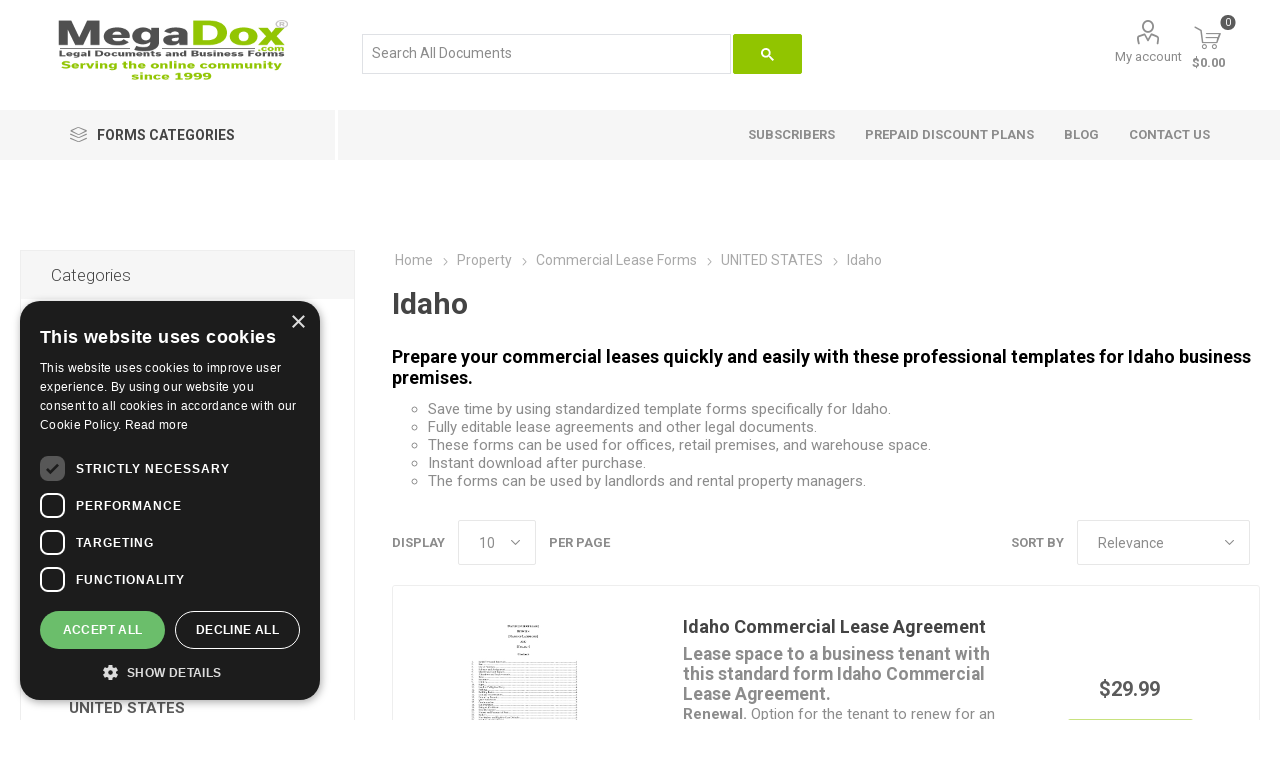

--- FILE ---
content_type: text/html; charset=utf-8
request_url: https://www.megadox.com/idaho-commercial-leases
body_size: 43428
content:
<!DOCTYPE html><html lang="en" dir="ltr" class="html-category-page"><head><title>Idaho Commercial Lease Forms | MegaDox.com</title><meta charset="UTF-8"><meta name="description" content="Purchase downloadable commercial leasing forms for business premises in Idaho."><meta name="keywords" content="Idaho commercial lease forms,leasing,office leases,warehouse rental agreements,rentals,legal documents,retail tenancy,tenancies,landlords,tenants,subleases,sub-leases,contracts,retail premises,united states,american,shops,stores,shopping centers,malls"><meta name="generator" content="nopCommerce"><meta name="viewport" content="width=device-width, initial-scale=1.0"><link rel="preload" as="font" href="/Themes/Emporium/Content/icons/emporium-icons.woff" crossorigin><link href="https://fonts.googleapis.com/css?family=Roboto:300,400,700&amp;subset=cyrillic-ext,greek-ext&amp;display=swap" rel="stylesheet"><meta name="p:domain_verify" content="fb1aa139d13438374de3c93eaf6df990"><link rel="stylesheet" href="/css/nyqfss8cruy6qcshxh--aw.styles.css?v=LivKYgcNsP1G4GSNojLg8AoUXiw"><script async src='https://www.googletagmanager.com/gtag/js?id=G-XXXXXXXXXX'></script><script>function gtag(){dataLayer.push(arguments)}window.dataLayer=window.dataLayer||[];gtag("js",new Date);gtag("config","G-XXXXXXXXXX")</script><link rel="canonical" href="https://www.megadox.com/idaho-commercial-leases"><link rel="shortcut icon" href="/icons/icons_0/favicon.ico"><body class="category-page-body"><input name="__RequestVerificationToken" type="hidden" value="CfDJ8HY8Qg50M6hNuuWGTArsQtyn_X22ShIeLSQvRA_YkyB-tEEAy2yyhRv5BUKwAXp6OhYmyKosGd-LsFnk6Krga6e9OEGKlOCYzlL6G8SQaGEzvlCIvD-20SoFOXP8D5_mi9D3iM1WM-wCAAAy3AH6-zk"><div class="ajax-loading-block-window" style="display:none"></div><div id="dialog-notifications-success" role="status" aria-live="polite" aria-atomic="true" title="Notification" style="display:none"></div><div id="dialog-notifications-error" role="alert" aria-live="assertive" aria-atomic="true" title="Error" style="display:none"></div><div id="dialog-notifications-warning" role="alert" aria-live="assertive" aria-atomic="true" title="Warning" style="display:none"></div><div id="bar-notification" class="bar-notification-container" role="status" aria-live="polite" aria-atomic="true" data-close="Close"></div><div class="master-wrapper-page"><div class="responsive-nav-wrapper-parent"><div class="responsive-nav-wrapper"><div class="menu-title"><span>Menu</span></div><div class="search-wrap"><span>Search</span></div><div class="mobile-logo"><a href="/" class="logo"> <img alt="MegaDox" title="MegaDox" src="https://www.megadox.com:443/images/thumbs/0013637_Logo 2.png"></a></div><div class="shopping-cart-link"></div><div class="personal-button" id="header-links-opener"><span>Personal menu</span></div></div></div><div class="header"><div class="header-upper"><div class="header-selectors-wrapper"></div></div><div class="header-lower"><div class="header-logo"><a href="/" class="logo"> <img alt="MegaDox" title="MegaDox" src="https://www.megadox.com:443/images/thumbs/0013637_Logo 2.png"></a></div><div class="search-box store-search-box"><div class="close-side-menu"><span class="close-side-menu-text">Search For Document</span> <span class="close-side-menu-btn">Close</span></div><div class="gcse-search"></div></div><div class="header-links-wrapper"><div class="header-links"><ul><li><a href="/customer/info" class="ico-account opener" data-loginurl="/login?returnUrl=%2Fidaho-commercial-leases">My account</a><div class="profile-menu-box"><div class="close-side-menu"><span class="close-side-menu-text">My account</span> <span class="close-side-menu-btn">Close</span></div><div class="header-form-holder"><a href="/register?returnUrl=%2Fidaho-commercial-leases" class="ico-register">Register</a> <a href="/login?returnUrl=%2Fidaho-commercial-leases" class="ico-login">Log in</a></div></div></ul><div class="mobile-flyout-wrapper"><div class="close-side-menu"><span class="close-side-menu-text">Shopping cart</span> <span class="close-side-menu-btn">Close</span></div><div id="flyout-cart" class="flyout-cart" data-removeitemfromcarturl="/EmporiumTheme/RemoveItemFromCart" data-flyoutcarturl="/EmporiumTheme/FlyoutShoppingCart"><div id="topcartlink"><a href="/cart" class="ico-cart"> <span class="cart-qty">0</span> <span class="cart-label"> $0.00 </span> </a></div><div class="mini-shopping-cart"><div class="flyout-cart-scroll-area"><p>You have no items in your shopping cart.</div></div></div></div></div></div></div><div class="header-menu-parent"><div class="header-menu categories-in-side-panel"><div class="category-navigation-list-wrapper"><span class="category-navigation-title">Forms Categories</span><ul class="category-navigation-list sticky-flyout"></ul></div><div class="close-menu"><span class="close-menu-text">Menu</span> <span class="close-menu-btn">Close</span></div><ul class="mega-menu" data-isrtlenabled="false" data-enableclickfordropdown="false"><li class="has-sublist mega-menu-categories root-category-items"><a class="with-subcategories" href="/affordable-customizable-legal-contracts-and-forms">Legal Forms</a><div class="plus-button"></div><div class="sublist-wrap"><ul class="sublist"><li class="back-button"><span>Back</span><li class="has-sublist"><a href="/advance-medical-directives" title="Advance Medical Directive Forms" class="with-subcategories"><span>Advance Medical Directive Forms</span></a><div class="plus-button"></div><div class="sublist-wrap"><ul class="sublist"><li class="back-button"><span>Back</span><li><a class="lastLevelCategory" href="/canada-advance-health-care-directive-forms" title="Canada Advance Health Care Directive Forms"><span>Canada Advance Health Care Directive Forms</span></a><li><a class="lastLevelCategory" href="/united-states-medical-directive-forms" title="USA Advance Medical Directive Forms"><span>USA Advance Medical Directive Forms</span></a></ul></div><li class="has-sublist"><a href="/downloadable-affidavit-and-declaration-forms" title="Affidavit and Declaration Forms" class="with-subcategories"><span>Affidavit and Declaration Forms</span></a><div class="plus-button"></div><div class="sublist-wrap"><ul class="sublist"><li class="back-button"><span>Back</span><li><a class="lastLevelCategory" href="/canada-affidavit-and-declaration-forms" title="Canada Affidavits"><span>Canada Affidavits</span></a><li><a class="lastLevelCategory" href="/united-states-affidavit-and-declaration-forms" title="USA Affidavits"><span>USA Affidavits</span></a></ul></div><li><a class="lastLevelCategory" href="/assignment-forms" title="Assignment Forms"><span>Assignment Forms</span></a><li><a class="lastLevelCategory" href="/auditor-forms" title="Auditor Forms"><span>Auditor Forms</span></a><li><a class="lastLevelCategory" href="/confidentiality-and-nondisclosure-forms" title="Confidentiality Agreements"><span>Confidentiality Agreements</span></a><li><a class="lastLevelCategory" href="/court-forms" title="Court Forms"><span>Court Forms</span></a><li class="has-sublist"><a href="/employment-contract-forms" title="Employment Contract Forms" class="with-subcategories"><span>Employment Contract Forms</span></a><div class="plus-button"></div><div class="sublist-wrap"><ul class="sublist"><li class="back-button"><span>Back</span><li><a class="lastLevelCategory" href="/australia-employment-forms" title="AU Employment Forms"><span>AU Employment Forms</span></a><li><a class="lastLevelCategory" href="/canada-employment-forms" title="Canada Employment Forms"><span>Canada Employment Forms</span></a><li><a class="lastLevelCategory" href="/employment-forms-for-peoples-republic-of-china" title="China Employment Forms"><span>China Employment Forms</span></a><li><a class="lastLevelCategory" href="/india-employment-forms" title="India Employment Forms"><span>India Employment Forms</span></a><li><a class="lastLevelCategory" href="/mexico-employment-forms" title="Mexico Employment Forms"><span>Mexico Employment Forms</span></a><li><a class="lastLevelCategory" href="/new-zealand-employment-forms" title="NZ Employment Forms"><span>NZ Employment Forms</span></a><li><a class="lastLevelCategory" href="/united-kingdom-employment-forms" title="UK Employment Forms"><span>UK Employment Forms</span></a><li><a class="lastLevelCategory" href="/united-states-employment-forms" title="USA Employment Forms"><span>USA Employment Forms</span></a></ul></div><li class="has-sublist"><a href="/energy-resource-and-environmental-forms" title="Energy and Environmental Forms" class="with-subcategories"><span>Energy and Environmental Forms</span></a><div class="plus-button"></div><div class="sublist-wrap"><ul class="sublist"><li class="back-button"><span>Back</span><li><a class="lastLevelCategory" href="/canada-energy-and-resource-contract-forms" title="Canada Energy Forms"><span>Canada Energy Forms</span></a><li><a class="lastLevelCategory" href="/usa-energy-and-resource-contract-forms" title="USA Energy Forms"><span>USA Energy Forms</span></a></ul></div><li><a class="lastLevelCategory" href="/escrow-agreement-forms" title="Escrow Agreements"><span>Escrow Agreements</span></a><li class="has-sublist"><a href="/incorporation-forms-corporate-records-resolutions-and-minutes" title="Incorporation and Company Forms" class="with-subcategories"><span>Incorporation and Company Forms</span></a><div class="plus-button"></div><div class="sublist-wrap"><ul class="sublist"><li class="back-button"><span>Back</span><li><a class="lastLevelCategory" href="/canadian-incorporation-forms-and-corporate-records" title="Canada Corporate Forms"><span>Canada Corporate Forms</span></a><li><a class="lastLevelCategory" href="/united-kingdom-company-records" title="UK Company Forms"><span>UK Company Forms</span></a><li><a class="lastLevelCategory" href="/usa-incorporation-forms-and-company-records" title="USA Corporate Forms"><span>USA Corporate Forms</span></a></ul></div><li><a class="lastLevelCategory" href="/independent-contractor-forms" title="Independent Contractor Forms"><span>Independent Contractor Forms</span></a><li class="has-sublist"><a href="/intellectual-property-forms" title="Intellectual Property Forms" class="with-subcategories"><span>Intellectual Property Forms</span></a><div class="plus-button"></div><div class="sublist-wrap"><ul class="sublist"><li class="back-button"><span>Back</span><li><a class="lastLevelCategory" href="/canada-intellectual-property-forms" title="Canada Intellectual Property Forms"><span>Canada Intellectual Property Forms</span></a><li><a class="lastLevelCategory" href="/united-kingdom-intellectual-property-forms" title="UK Intellectual Property Forms"><span>UK Intellectual Property Forms</span></a><li><a class="lastLevelCategory" href="/united-states-intellectual-property-forms" title="USA Intellectual Property Forms"><span>USA Intellectual Property Forms</span></a></ul></div><li class="has-sublist"><a href="/landlord-tenant-notice-forms" title="Landlord and Tenant Notices" class="with-subcategories"><span>Landlord and Tenant Notices</span></a><div class="plus-button"></div><div class="sublist-wrap"><ul class="sublist"><li class="back-button"><span>Back</span><li><a class="lastLevelCategory" href="/australia-landlord-and-tenant-notice-forms" title="AU Landlord and Tenant Notices"><span>AU Landlord and Tenant Notices</span></a><li class="has-sublist"><a href="/canada-landlord-and-tenant-notices" title="Canada Landlord and Tenant Notices" class="with-subcategories"><span>Canada Landlord and Tenant Notices</span></a><div class="plus-button"></div><div class="sublist-wrap"><ul class="sublist"><li class="back-button"><span>Back</span><li><a class="lastLevelCategory" href="/alberta-landlord-and-tenant-notices" title="Alberta"><span>Alberta</span></a><li><a class="lastLevelCategory" href="/british-columbia-landlord-and-tenant-notices" title="British Columbia"><span>British Columbia</span></a><li><a class="lastLevelCategory" href="/manitoba-landlord-and-tenant-notices" title="Manitoba"><span>Manitoba</span></a><li><a class="lastLevelCategory" href="/new-brunswick-landlord-tenant-notices" title="New Brunswick"><span>New Brunswick</span></a><li><a class="lastLevelCategory" href="/newfoundland-landlord-tenant-notices" title="Newfoundland &amp; Labrador"><span>Newfoundland &amp; Labrador</span></a><li><a class="lastLevelCategory" href="/nova-scotia-landlord-and-tenant-notice-forms" title="Nova Scotia"><span>Nova Scotia</span></a><li><a class="lastLevelCategory" href="/ontario-landlord-and-tenant-notice-forms" title="Ontario"><span>Ontario</span></a><li><a class="lastLevelCategory" href="/prince-edward-island-landlord-and-tenant-notice-forms" title="Prince Edward Island"><span>Prince Edward Island</span></a><li><a class="lastLevelCategory" href="/quebec-landlord-and-tenant-notice-forms" title="Quebec"><span>Quebec</span></a><li><a class="lastLevelCategory" href="/saskatchewan-landlord-and-tenant-notice-forms" title="Saskatchewan"><span>Saskatchewan</span></a></ul></div><li><a class="lastLevelCategory" href="/united-kingdom-landlord-and-tenant-notice-forms" title="UK Landlord and Tenant Notices"><span>UK Landlord and Tenant Notices</span></a><li class="has-sublist"><a href="/united-states-landlord-tenant-notice-forms" title="USA Landlord and Tenant Notices" class="with-subcategories"><span>USA Landlord and Tenant Notices</span></a><div class="plus-button"></div><div class="sublist-wrap"><ul class="sublist"><li class="back-button"><span>Back</span><li><a class="lastLevelCategory" href="/alabama-landlord-and-tenant-notice-forms" title="Alabama"><span>Alabama</span></a><li><a class="lastLevelCategory" href="/alaska-landlord-and-tenant-notice-forms" title="Alaska"><span>Alaska</span></a><li><a class="lastLevelCategory" href="/arizona-landlord-and-tenant-notice-forms" title="Arizona"><span>Arizona</span></a><li><a class="lastLevelCategory" href="/california-landlord-and-tenant-notice-forms" title="California"><span>California</span></a><li><a class="lastLevelCategory" href="/connecticut-landlord-and-tenant-notice-forms" title="Connecticut"><span>Connecticut</span></a><li><a class="lastLevelCategory" href="/florida-landlord-tenant-notice-forms" title="Florida"><span>Florida</span></a><li><a class="lastLevelCategory" href="/georgia-landlord-and-tenant-notice-forms" title="Georgia"><span>Georgia</span></a><li><a class="lastLevelCategory" href="/illinois-landlord-and-tenant-notice-forms" title="Illinois"><span>Illinois</span></a><li><a class="lastLevelCategory" href="/indiana-landlord-and-tenant-notice-forms" title="Indiana"><span>Indiana</span></a><li><a class="lastLevelCategory" href="/kansas-landlord-and-tenant-notice-forms" title="Kansas"><span>Kansas</span></a><li><a class="lastLevelCategory" href="/maine-landlord-and-tenant-notice-forms" title="Maine"><span>Maine</span></a><li><a class="lastLevelCategory" href="/massachusetts-landlord-and-tenant-notice-forms" title="Massachusetts"><span>Massachusetts</span></a><li><a class="lastLevelCategory" href="/michigan-landlord-and-tenant-notice-forms" title="Michigan"><span>Michigan</span></a><li><a class="lastLevelCategory" href="/nebraska-landlord-and-tenant-notice-forms" title="Nebraska"><span>Nebraska</span></a><li><a class="lastLevelCategory" href="/nevada-landlord-and-tenant-notice-forms" title="Nevada"><span>Nevada</span></a><li><a class="lastLevelCategory" href="/new-jersey-landlord-and-tenant-notice-forms" title="New Jersey"><span>New Jersey</span></a><li><a class="lastLevelCategory" href="/new-york-landlord-and-tenant-notice-forms" title="New York"><span>New York</span></a><li><a class="lastLevelCategory" href="/north-carolina-landlord-and-tenant-notice-forms" title="North Carolina"><span>North Carolina</span></a><li><a class="lastLevelCategory" href="/oregon-landlord-and-tenant-notice-forms" title="Oregon"><span>Oregon</span></a><li><a class="lastLevelCategory" href="/pennsylvania-landlord-and-tenant-notice-forms" title="Pennsylvania"><span>Pennsylvania</span></a><li><a class="lastLevelCategory" href="/texas-landlord-and-tenant-notice-forms" title="Texas"><span>Texas</span></a></ul></div></ul></div><li><a class="lastLevelCategory" href="/law-office-management-forms" title="Law Office Management"><span>Law Office Management</span></a><li><a class="lastLevelCategory" href="/letter-of-intent-templates" title="Letters of Intent"><span>Letters of Intent</span></a><li class="has-sublist"><a href="/lien-forms" title="Lien Forms" class="with-subcategories"><span>Lien Forms</span></a><div class="plus-button"></div><div class="sublist-wrap"><ul class="sublist"><li class="back-button"><span>Back</span><li class="has-sublist"><a href="/canada-lien-forms" title="Canada Lien Forms" class="with-subcategories"><span>Canada Lien Forms</span></a><div class="plus-button"></div><div class="sublist-wrap"><ul class="sublist"><li class="back-button"><span>Back</span><li><a class="lastLevelCategory" href="/alberta-lien-forms" title="Alberta Lien Forms"><span>Alberta Lien Forms</span></a><li><a class="lastLevelCategory" href="/british-columbia-lien-forms" title="BC Lien Forms"><span>BC Lien Forms</span></a><li><a class="lastLevelCategory" href="/new-brunswick-lien-forms" title="New Brunswick Lien Forms"><span>New Brunswick Lien Forms</span></a><li><a class="lastLevelCategory" href="/nova-scotia-lien-forms" title="Nova Scotia Lien Forms"><span>Nova Scotia Lien Forms</span></a><li><a class="lastLevelCategory" href="/ontario-lien-forms" title="Ontario Lien Forms"><span>Ontario Lien Forms</span></a><li><a class="lastLevelCategory" href="/saskatchewan-lien-forms" title="Saskatchewan Lien Forms"><span>Saskatchewan Lien Forms</span></a></ul></div><li class="has-sublist"><a href="/united-states-lien-forms" title="USA Lien Forms" class="with-subcategories"><span>USA Lien Forms</span></a><div class="plus-button"></div><div class="sublist-wrap"><ul class="sublist"><li class="back-button"><span>Back</span><li><a class="lastLevelCategory" href="/alabama-lien-forms" title="Alabama Lien Forms"><span>Alabama Lien Forms</span></a><li><a class="lastLevelCategory" href="/alaska-lien-forms" title="Alaska Lien Forms"><span>Alaska Lien Forms</span></a><li><a class="lastLevelCategory" href="/arizona-lien-forms" title="Arizona Lien Forms"><span>Arizona Lien Forms</span></a><li><a class="lastLevelCategory" href="/arkansas-lien-forms" title="Arkansas Lien Forms"><span>Arkansas Lien Forms</span></a><li><a class="lastLevelCategory" href="/california-lien-forms" title="California Lien Forms"><span>California Lien Forms</span></a><li><a class="lastLevelCategory" href="/colorado-lien-forms" title="Colorado Lien Forms"><span>Colorado Lien Forms</span></a><li><a class="lastLevelCategory" href="/florida-lien-forms" title="Florida Lien Forms"><span>Florida Lien Forms</span></a><li><a class="lastLevelCategory" href="/georgia-lien-forms" title="Georgia Lien Forms"><span>Georgia Lien Forms</span></a><li><a class="lastLevelCategory" href="/hawaii-lien-forms" title="Hawaii Lien Forms"><span>Hawaii Lien Forms</span></a><li><a class="lastLevelCategory" href="/idaho-lien-forms" title="Idaho Lien Forms"><span>Idaho Lien Forms</span></a><li><a class="lastLevelCategory" href="/illinois-lien-forms" title="Illinois Lien Forms"><span>Illinois Lien Forms</span></a><li><a class="lastLevelCategory" href="/iowa-lien-forms" title="Iowa Lien Forms"><span>Iowa Lien Forms</span></a><li><a class="lastLevelCategory" href="/kansas-lien-forms" title="Kansas Lien Forms"><span>Kansas Lien Forms</span></a><li><a class="lastLevelCategory" href="/kentucky-lien-forms" title="Kentucky Lien Forms"><span>Kentucky Lien Forms</span></a><li><a class="lastLevelCategory" href="/louisiana-lien-forms" title="Louisiana Lien Forms"><span>Louisiana Lien Forms</span></a><li><a class="lastLevelCategory" href="/maryland-lien-forms" title="Maryland Lien Forms"><span>Maryland Lien Forms</span></a><li><a class="lastLevelCategory" href="/massachusetts-lien-forms" title="Massachusetts Lien Forms"><span>Massachusetts Lien Forms</span></a><li><a class="lastLevelCategory" href="/michigan-lien-forms" title="Michigan Lien Forms"><span>Michigan Lien Forms</span></a><li><a class="lastLevelCategory" href="/minnesota-lien-forms" title="Minnesota Lien Forms"><span>Minnesota Lien Forms</span></a><li><a class="lastLevelCategory" href="/mississippi-lien-forms" title="Mississippi Lien Forms"><span>Mississippi Lien Forms</span></a><li><a class="lastLevelCategory" href="/missouri-lien-forms" title="Missouri Lien Forms"><span>Missouri Lien Forms</span></a><li><a class="lastLevelCategory" href="/montana-lien-forms" title="Montana Lien Forms"><span>Montana Lien Forms</span></a><li><a class="lastLevelCategory" href="/north-carolina-lien-forms" title="N. Carolina Lien Forms"><span>N. Carolina Lien Forms</span></a><li><a class="lastLevelCategory" href="/nebraska-lien-forms" title="Nebraska Lien Forms"><span>Nebraska Lien Forms</span></a><li><a class="lastLevelCategory" href="/nevada-lien-forms" title="Nevada Lien Forms"><span>Nevada Lien Forms</span></a><li><a class="lastLevelCategory" href="/new-hampshire-lien-forms" title="New Hampshire Lien Forms"><span>New Hampshire Lien Forms</span></a><li><a class="lastLevelCategory" href="/new-jersey-mechanics-lien-forms" title="New Jersey Lien Forms"><span>New Jersey Lien Forms</span></a><li><a class="lastLevelCategory" href="/new-mexico-lien-forms" title="New Mexico Lien Forms"><span>New Mexico Lien Forms</span></a><li><a class="lastLevelCategory" href="/new-york-lien-forms" title="New York Lien Forms"><span>New York Lien Forms</span></a><li><a class="lastLevelCategory" href="/north-dakota-lien-forms" title="North Dakota Lien Forms"><span>North Dakota Lien Forms</span></a><li><a class="lastLevelCategory" href="/ohio-lien-forms" title="Ohio Lien Forms"><span>Ohio Lien Forms</span></a><li><a class="lastLevelCategory" href="/oklahoma-lien-forms" title="Oklahoma Lien Forms"><span>Oklahoma Lien Forms</span></a><li><a class="lastLevelCategory" href="/oregon-lien-forms" title="Oregon Lien Forms"><span>Oregon Lien Forms</span></a><li><a class="lastLevelCategory" href="/pennsylvania-lien-forms" title="Pennsylvania Lien Forms"><span>Pennsylvania Lien Forms</span></a><li><a class="lastLevelCategory" href="/south-carolina-lien-release-forms" title="S. Carolina Lien Forms"><span>S. Carolina Lien Forms</span></a><li><a class="lastLevelCategory" href="/south-dakota-lien-forms" title="South Dakota Lien Forms"><span>South Dakota Lien Forms</span></a><li><a class="lastLevelCategory" href="/tennessee-lien-forms" title="Tennessee Lien Forms"><span>Tennessee Lien Forms</span></a><li><a class="lastLevelCategory" href="/texas-lien-forms" title="Texas Lien Forms"><span>Texas Lien Forms</span></a><li><a class="lastLevelCategory" href="/utah-lien-release-forms" title="Utah Lien Forms"><span>Utah Lien Forms</span></a><li><a class="lastLevelCategory" href="/vermont-lien-release-forms" title="Vermont Lien Forms"><span>Vermont Lien Forms</span></a><li><a class="lastLevelCategory" href="/virginia-lien-forms" title="Virginia Lien Forms"><span>Virginia Lien Forms</span></a><li><a class="lastLevelCategory" href="/washington-lien-forms" title="Washington Lien Forms"><span>Washington Lien Forms</span></a><li><a class="lastLevelCategory" href="/west-virginia-lien-forms" title="West Virginia Lien Forms"><span>West Virginia Lien Forms</span></a><li><a class="lastLevelCategory" href="/wisconsin-lien-forms" title="Wisconsin Lien Forms"><span>Wisconsin Lien Forms</span></a><li><a class="lastLevelCategory" href="/wyoming-lien-forms" title="Wyoming Lien Forms"><span>Wyoming Lien Forms</span></a></ul></div></ul></div><li><a class="lastLevelCategory" href="/limited-liability-company-forms" title="Limited Liability Companies"><span>Limited Liability Companies</span></a><li class="has-sublist"><a href="/marriage-and-family-law-forms" title="Marriage and Family Law" class="with-subcategories"><span>Marriage and Family Law</span></a><div class="plus-button"></div><div class="sublist-wrap"><ul class="sublist"><li class="back-button"><span>Back</span><li><a class="lastLevelCategory" href="/canada-marital-and-family-law-forms" title="CANADA"><span>CANADA</span></a><li><a class="lastLevelCategory" href="/new-zealand-marital-contract-forms" title="NEW ZEALAND"><span>NEW ZEALAND</span></a><li><a class="lastLevelCategory" href="/uk-marital-contract-forms" title="UNITED KINGDOM"><span>UNITED KINGDOM</span></a><li><a class="lastLevelCategory" href="/united-states-family-law-forms" title="UNITED STATES"><span>UNITED STATES</span></a></ul></div><li class="has-sublist"><a href="/mergers-amalgamations-and-takeovers" title="Mergers, Amalgamations and Takeovers" class="with-subcategories"><span>Mergers, Amalgamations and Takeovers</span></a><div class="plus-button"></div><div class="sublist-wrap"><ul class="sublist"><li class="back-button"><span>Back</span><li><a class="lastLevelCategory" href="/canada-amalgamation-forms" title="CANADA"><span>CANADA</span></a><li><a class="lastLevelCategory" href="/united-states-merger-forms" title="UNITED STATES"><span>UNITED STATES</span></a></ul></div><li class="has-sublist"><a href="/partnerships-and-joint-ventures" title="Partnerships and Joint Ventures" class="with-subcategories"><span>Partnerships and Joint Ventures</span></a><div class="plus-button"></div><div class="sublist-wrap"><ul class="sublist"><li class="back-button"><span>Back</span><li><a class="lastLevelCategory" href="/australia-partnership-forms" title="AUSTRALIA"><span>AUSTRALIA</span></a><li><a class="lastLevelCategory" href="/canada-partnership-and-joint-ventures" title="CANADA"><span>CANADA</span></a><li><a class="lastLevelCategory" href="/china-partnership-and-joint-venture-forms" title="CHINA"><span>CHINA</span></a><li><a class="lastLevelCategory" href="/india-partnership-forms" title="INDIA"><span>INDIA</span></a><li><a class="lastLevelCategory" href="/uk-partnership-and-joint-venture-forms" title="UNITED KINGDOM"><span>UNITED KINGDOM</span></a><li><a class="lastLevelCategory" href="/usa-partnership-forms" title="UNITED STATES"><span>UNITED STATES</span></a></ul></div><li class="has-sublist"><a href="/personal-guarantee-forms" title="Personal Guarantee Forms" class="with-subcategories"><span>Personal Guarantee Forms</span></a><div class="plus-button"></div><div class="sublist-wrap"><ul class="sublist"><li class="back-button"><span>Back</span><li><a class="lastLevelCategory" href="/canada-guarantee-forms" title="CANADA"><span>CANADA</span></a><li><a class="lastLevelCategory" href="/uk-personal-guarantee-forms" title="UNITED KINGDOM"><span>UNITED KINGDOM</span></a><li><a class="lastLevelCategory" href="/united-states-personal-guaranty-forms" title="UNITED STATES"><span>UNITED STATES</span></a></ul></div><li class="has-sublist"><a href="/power-of-attorney-forms" title="Power of Attorney Forms" class="with-subcategories"><span>Power of Attorney Forms</span></a><div class="plus-button"></div><div class="sublist-wrap"><ul class="sublist"><li class="back-button"><span>Back</span><li><a class="lastLevelCategory" href="/australia-powers-of-attorney" title="AUSTRALIA"><span>AUSTRALIA</span></a><li class="has-sublist"><a href="/canada-powers-of-attorney" title="CANADA" class="with-subcategories"><span>CANADA</span></a><div class="plus-button"></div><div class="sublist-wrap"><ul class="sublist"><li class="back-button"><span>Back</span><li><a class="lastLevelCategory" href="/alberta-power-of-attorney-forms" title="Alberta Power of Attorney Forms"><span>Alberta Power of Attorney Forms</span></a><li><a class="lastLevelCategory" href="/british-columbia-powers-of-attorney" title="BC Powers of Attorney"><span>BC Powers of Attorney</span></a><li><a class="lastLevelCategory" href="/manitoba-powers-of-attorney" title="Manitoba Powers of Attorney"><span>Manitoba Powers of Attorney</span></a><li><a class="lastLevelCategory" href="/new-brunswick-powers-of-attorney" title="New Brunswick Powers of Attorney"><span>New Brunswick Powers of Attorney</span></a><li><a class="lastLevelCategory" href="/newfoundland-powers-of-attorney" title="Newfoundland Powers of Attorney"><span>Newfoundland Powers of Attorney</span></a><li><a class="lastLevelCategory" href="/northwest-territories-powers-of-attorney" title="Northwest Territories Powers of Attorney"><span>Northwest Territories Powers of Attorney</span></a><li><a class="lastLevelCategory" href="/nova-scotia-powers-of-attorney" title="Nova Scotia Powers of Attorney"><span>Nova Scotia Powers of Attorney</span></a><li><a class="lastLevelCategory" href="/nunavut-powers-of-attorney" title="Nunavut Powers of Attorney"><span>Nunavut Powers of Attorney</span></a><li><a class="lastLevelCategory" href="/ontario-powers-of-attorney" title="Ontario Powers of Attorney"><span>Ontario Powers of Attorney</span></a><li><a class="lastLevelCategory" href="/prince-edward-island-powers-of-attorney" title="PEI Powers of Attorney"><span>PEI Powers of Attorney</span></a><li><a class="lastLevelCategory" href="/quebec-powers-of-attorney" title="Quebec Mandate Forms"><span>Quebec Mandate Forms</span></a><li><a class="lastLevelCategory" href="/saskatchewan-powers-of-attorney" title="Saskatchewan Powers of Attorney"><span>Saskatchewan Powers of Attorney</span></a><li><a class="lastLevelCategory" href="/yukon-powers-of-attorney" title="Yukon Powers of Attorney"><span>Yukon Powers of Attorney</span></a></ul></div><li><a class="lastLevelCategory" href="/india-powers-of-attorney" title="INDIA"><span>INDIA</span></a><li><a class="lastLevelCategory" href="/new-zealand-powers-of-attorney" title="NEW ZEALAND"><span>NEW ZEALAND</span></a><li><a class="lastLevelCategory" href="/united-kingdom-powers-of-attorney" title="UNITED KINGDOM"><span>UNITED KINGDOM</span></a><li class="has-sublist"><a href="/united-states-powers-of-attorney" title="UNITED STATES" class="with-subcategories"><span>UNITED STATES</span></a><div class="plus-button"></div><div class="sublist-wrap"><ul class="sublist"><li class="back-button"><span>Back</span><li><a class="lastLevelCategory" href="/arizona-power-of-attorney-forms" title="ARIZONA"><span>ARIZONA</span></a><li><a class="lastLevelCategory" href="/california-power-of-attorney-forms" title="CALIFORNIA"><span>CALIFORNIA</span></a><li><a class="lastLevelCategory" href="/colorado-power-of-attorney-forms" title="COLORADO"><span>COLORADO</span></a><li><a class="lastLevelCategory" href="/delaware-powers-of-attorney" title="DELAWARE"><span>DELAWARE</span></a><li><a class="lastLevelCategory" href="/florida-powers-of-attorney" title="FLORIDA"><span>FLORIDA</span></a><li><a class="lastLevelCategory" href="/georgia-powers-of-attorney" title="GEORGIA"><span>GEORGIA</span></a><li><a class="lastLevelCategory" href="/hawaii-powers-of-attorney" title="HAWAII"><span>HAWAII</span></a><li><a class="lastLevelCategory" href="/idaho-powers-of-attorney" title="IDAHO"><span>IDAHO</span></a><li><a class="lastLevelCategory" href="/illinois-powers-of-attorney" title="ILLINOIS"><span>ILLINOIS</span></a><li><a class="lastLevelCategory" href="/indiana-powers-of-attorney" title="INDIANA"><span>INDIANA</span></a><li><a class="lastLevelCategory" href="/iowa-powers-of-attorney" title="IOWA"><span>IOWA</span></a><li><a class="lastLevelCategory" href="/kansas-powers-of-attorney" title="KANSAS"><span>KANSAS</span></a><li><a class="lastLevelCategory" href="/kentucky-powers-of-attorney" title="KENTUCKY"><span>KENTUCKY</span></a><li><a class="lastLevelCategory" href="/louisiana-powers-of-attorney" title="LOUISIANA"><span>LOUISIANA</span></a><li><a class="lastLevelCategory" href="/maine-powers-of-attorney" title="MAINE"><span>MAINE</span></a><li><a class="lastLevelCategory" href="/maryland-powers-of-attorney" title="MARYLAND"><span>MARYLAND</span></a><li><a class="lastLevelCategory" href="/massachusetts-powers-of-attorney" title="MASSACHUSETTS"><span>MASSACHUSETTS</span></a><li><a class="lastLevelCategory" href="/michigan-powers-of-attorney" title="MICHIGAN"><span>MICHIGAN</span></a><li><a class="lastLevelCategory" href="/minnesota-powers-of-attorney" title="MINNESOTA"><span>MINNESOTA</span></a><li><a class="lastLevelCategory" href="/mississippi-powers-of-attorney" title="MISSISSIPPI"><span>MISSISSIPPI</span></a><li><a class="lastLevelCategory" href="/missouri-powers-of-attorney" title="MISSOURI"><span>MISSOURI</span></a><li><a class="lastLevelCategory" href="/montana-powers-of-attorney" title="MONTANA"><span>MONTANA</span></a><li><a class="lastLevelCategory" href="/nebraska-powers-of-attorney" title="NEBRASKA"><span>NEBRASKA</span></a><li><a class="lastLevelCategory" href="/nevada-powers-of-attorney" title="NEVADA"><span>NEVADA</span></a><li><a class="lastLevelCategory" href="/new-hampshire-powers-of-attorney" title="NEW HAMPSHIRE"><span>NEW HAMPSHIRE</span></a><li><a class="lastLevelCategory" href="/new-jersey-powers-of-attorney" title="NEW JERSEY"><span>NEW JERSEY</span></a><li><a class="lastLevelCategory" href="/new-mexico-powers-of-attorney" title="NEW MEXICO"><span>NEW MEXICO</span></a><li><a class="lastLevelCategory" href="/new-york-powers-of-attorney" title="NEW YORK"><span>NEW YORK</span></a><li><a class="lastLevelCategory" href="/north-carolina-powers-of-attorney" title="NORTH CAROLINA"><span>NORTH CAROLINA</span></a><li><a class="lastLevelCategory" href="/north-dakota-powers-of-attorney" title="NORTH DAKOTA"><span>NORTH DAKOTA</span></a><li><a class="lastLevelCategory" href="/ohio-powers-of-attorney" title="OHIO"><span>OHIO</span></a><li><a class="lastLevelCategory" href="/oklahoma-powers-of-attorney" title="OKLAHOMA"><span>OKLAHOMA</span></a><li><a class="lastLevelCategory" href="/oregon-powers-of-attorney" title="OREGON"><span>OREGON</span></a><li><a class="lastLevelCategory" href="/pennsylvania-powers-of-attorney-forms" title="PENNSYLVANIA"><span>PENNSYLVANIA</span></a><li><a class="lastLevelCategory" href="/rhode-island-powers-of-attorney" title="RHODE ISLAND"><span>RHODE ISLAND</span></a><li><a class="lastLevelCategory" href="/south-carolina-powers-of-attorney" title="SOUTH CAROLINA"><span>SOUTH CAROLINA</span></a><li><a class="lastLevelCategory" href="/south-dakota-powers-of-attorney" title="SOUTH DAKOTA"><span>SOUTH DAKOTA</span></a><li><a class="lastLevelCategory" href="/tennessee-powers-of-attorney" title="TENNESSEE"><span>TENNESSEE</span></a><li><a class="lastLevelCategory" href="/texas-powers-of-attorney" title="TEXAS"><span>TEXAS</span></a><li><a class="lastLevelCategory" href="/utah-powers-of-attorney" title="UTAH"><span>UTAH</span></a><li><a class="lastLevelCategory" href="/vermont-powers-of-attorney" title="VERMONT"><span>VERMONT</span></a><li><a class="lastLevelCategory" href="/virginia-powers-of-attorney-forms" title="VIRGINIA"><span>VIRGINIA</span></a><li><a class="lastLevelCategory" href="/washington-powers-of-attorney" title="WASHINGTON"><span>WASHINGTON</span></a><li><a class="lastLevelCategory" href="/west-virginia-powers-of-attorney" title="WEST VIRGINIA"><span>WEST VIRGINIA</span></a><li><a class="lastLevelCategory" href="/wisconsin-powers-of-attorney" title="WISCONSIN"><span>WISCONSIN</span></a><li><a class="lastLevelCategory" href="/wyoming-power-of-attorney-forms" title="Wyoming"><span>Wyoming</span></a></ul></div></ul></div><li class="has-sublist"><a href="/releases-waivers-and-indemnity-forms" title="Releases and Waivers" class="with-subcategories"><span>Releases and Waivers</span></a><div class="plus-button"></div><div class="sublist-wrap"><ul class="sublist"><li class="back-button"><span>Back</span><li><a class="lastLevelCategory" href="/canada-release-and-waiver-forms" title="CANADA"><span>CANADA</span></a><li><a class="lastLevelCategory" href="/united-states-release-and-waiver-forms" title="UNITED STATES"><span>UNITED STATES</span></a></ul></div><li class="has-sublist"><a href="/shareholder-forms" title="Shareholder Forms" class="with-subcategories"><span>Shareholder Forms</span></a><div class="plus-button"></div><div class="sublist-wrap"><ul class="sublist"><li class="back-button"><span>Back</span><li><a class="lastLevelCategory" href="/canada-shareholder-forms" title="CANADA"><span>CANADA</span></a><li><a class="lastLevelCategory" href="/china-shareholder-forms" title="CHINA"><span>CHINA</span></a><li><a class="lastLevelCategory" href="/united-kingdom-shareholder-forms" title="UNITED KINGDOM"><span>UNITED KINGDOM</span></a><li><a class="lastLevelCategory" href="/united-states-shareholder-forms" title="UNITED STATES"><span>UNITED STATES</span></a></ul></div><li class="has-sublist"><a href="/software-licensing-and-development-forms" title="Software Licensing and Development Forms" class="with-subcategories"><span>Software Licensing and Development Forms</span></a><div class="plus-button"></div><div class="sublist-wrap"><ul class="sublist"><li class="back-button"><span>Back</span><li><a class="lastLevelCategory" href="/australia-software-license-forms" title="AUSTRALIA"><span>AUSTRALIA</span></a><li><a class="lastLevelCategory" href="/canada-software-license-forms" title="CANADA"><span>CANADA</span></a><li><a class="lastLevelCategory" href="/new-zealand-software-licence-forms" title="NEW ZEALAND"><span>NEW ZEALAND</span></a><li><a class="lastLevelCategory" href="/united-kingdom-software-licence-forms" title="UNITED KINGDOM"><span>UNITED KINGDOM</span></a><li><a class="lastLevelCategory" href="/united-states-software-license-forms" title="UNITED STATES"><span>UNITED STATES</span></a></ul></div><li class="has-sublist"><a href="/stock-options-and-incentive-plans" title="Stock Options and Incentive Plans" class="with-subcategories"><span>Stock Options and Incentive Plans</span></a><div class="plus-button"></div><div class="sublist-wrap"><ul class="sublist"><li class="back-button"><span>Back</span><li><a class="lastLevelCategory" href="/canada-stock-options-and-incentive-plans" title="CANADA"><span>CANADA</span></a><li><a class="lastLevelCategory" href="/united-states-stock-incentive-plans" title="UNITED STATES"><span>UNITED STATES</span></a></ul></div><li class="has-sublist"><a href="/trust-agreement-forms" title="Trust Agreements" class="with-subcategories"><span>Trust Agreements</span></a><div class="plus-button"></div><div class="sublist-wrap"><ul class="sublist"><li class="back-button"><span>Back</span><li><a class="lastLevelCategory" href="/canada-trust-agreement-forms" title="CANADA"><span>CANADA</span></a><li><a class="lastLevelCategory" href="/united-states-trust-agreement-forms" title="UNITED STATES"><span>UNITED STATES</span></a></ul></div><li class="has-sublist"><a href="/wills-and-estate-planning-forms" title="Wills and Estate Planning Forms" class="with-subcategories"><span>Wills and Estate Planning Forms</span></a><div class="plus-button"></div><div class="sublist-wrap"><ul class="sublist"><li class="back-button"><span>Back</span><li><a class="lastLevelCategory" href="/australia-will-forms" title="Australia Wills"><span>Australia Wills</span></a><li><a class="lastLevelCategory" href="/canada-will-forms-and-estate-plans" title="Canada Wills &amp; Estate Plans"><span>Canada Wills &amp; Estate Plans</span></a><li><a class="lastLevelCategory" href="/free-celebrity-wills" title="Free Celebrity Wills"><span>Free Celebrity Wills</span></a><li><a class="lastLevelCategory" href="/india-will-forms-and-estate-planning-documents" title="India Wills"><span>India Wills</span></a><li><a class="lastLevelCategory" href="/new-zealand-will-forms" title="New Zealand Wills"><span>New Zealand Wills</span></a><li><a class="lastLevelCategory" href="/united-kingdom-will-forms" title="UK Wills"><span>UK Wills</span></a><li><a class="lastLevelCategory" href="/usa-will-forms-and-estate-plans" title="USA Wills"><span>USA Wills</span></a></ul></div></ul></div><li class="has-sublist mega-menu-categories root-category-items"><a class="with-subcategories" href="/business-contracts-and-forms-templates">Business Forms</a><div class="plus-button"></div><div class="sublist-wrap"><ul class="sublist"><li class="back-button"><span>Back</span><li><a class="lastLevelCategory" href="/advertising-contracts-and-marketing-forms" title="Advertising and Marketing Forms"><span>Advertising and Marketing Forms</span></a><li><a class="lastLevelCategory" href="/animal-services-forms" title="Animal Services Forms"><span>Animal Services Forms</span></a><li><a class="lastLevelCategory" href="/bids-tenders-and-proposals" title="Bids, Tenders and Proposals"><span>Bids, Tenders and Proposals</span></a><li><a class="lastLevelCategory" href="/business-plans-and-marketing-plans" title="Business and Marketing Plans"><span>Business and Marketing Plans</span></a><li><a class="lastLevelCategory" href="/business-presentations" title="Business Presentations"><span>Business Presentations</span></a><li class="has-sublist"><a href="/forms-to-buy-or-sell-a-business" title="Buying or Selling a Business" class="with-subcategories"><span>Buying or Selling a Business</span></a><div class="plus-button"></div><div class="sublist-wrap"><ul class="sublist"><li class="back-button"><span>Back</span><li><a class="lastLevelCategory" href="/australia-business-purchase-and-sale-forms" title="AUSTRALIA"><span>AUSTRALIA</span></a><li><a class="lastLevelCategory" href="/canada-forms-to-buy-or-sell-a-business" title="CANADA"><span>CANADA</span></a><li><a class="lastLevelCategory" href="/new-zealand-buy-or-sell-business-forms" title="NEW ZEALAND"><span>NEW ZEALAND</span></a><li><a class="lastLevelCategory" href="/uk-forms-to-buy-or-sell-business" title="UNITED KINGDOM"><span>UNITED KINGDOM</span></a><li><a class="lastLevelCategory" href="/united-states-forms-to-buy-or-sell-business" title="UNITED STATES"><span>UNITED STATES</span></a></ul></div><li><a class="lastLevelCategory" href="/catering-forms" title="Catering Forms"><span>Catering Forms</span></a><li><a class="lastLevelCategory" href="/cleaning-contracts-and-forms" title="Cleaning Contracts and Forms"><span>Cleaning Contracts and Forms</span></a><li class="has-sublist"><a href="/construction-industry-forms" title="Construction Industry Forms" class="with-subcategories"><span>Construction Industry Forms</span></a><div class="plus-button"></div><div class="sublist-wrap"><ul class="sublist"><li class="back-button"><span>Back</span><li><a class="lastLevelCategory" href="/canada-construction-contracts-and-forms" title="CANADA"><span>CANADA</span></a><li><a class="lastLevelCategory" href="/united-kingdom-construction-contract-forms" title="UNITED KINGDOM"><span>UNITED KINGDOM</span></a><li><a class="lastLevelCategory" href="/united-states-construction-contract-forms" title="UNITED STATES"><span>UNITED STATES</span></a></ul></div><li><a class="lastLevelCategory" href="/consulting-contract-forms" title="Consulting Contract Forms"><span>Consulting Contract Forms</span></a><li><a class="lastLevelCategory" href="/contracts-and-forms-for-artists" title="Contracts and Forms for Artists"><span>Contracts and Forms for Artists</span></a><li><a class="lastLevelCategory" href="/customer-service-forms" title="Customer Service Forms"><span>Customer Service Forms</span></a><li class="has-sublist"><a href="/distributor-and-dealership-agreements" title="Distributor and Dealership Agreements" class="with-subcategories"><span>Distributor and Dealership Agreements</span></a><div class="plus-button"></div><div class="sublist-wrap"><ul class="sublist"><li class="back-button"><span>Back</span><li><a class="lastLevelCategory" href="/canada-distributor-and-dealership-forms" title="CANADA"><span>CANADA</span></a><li><a class="lastLevelCategory" href="/united-states-distributor-and-dealership-forms" title="UNITED STATES"><span>UNITED STATES</span></a></ul></div><li><a class="lastLevelCategory" href="/equipment-sales-and-leasing-forms" title="Equipment Sales and Leasing"><span>Equipment Sales and Leasing</span></a><li class="has-sublist"><a href="/film-and-tv-production-contracts-and-forms" title="Film and TV Contracts" class="with-subcategories"><span>Film and TV Contracts</span></a><div class="plus-button"></div><div class="sublist-wrap"><ul class="sublist"><li class="back-button"><span>Back</span><li><a class="lastLevelCategory" href="/film-cast-and-crew-contracts" title="Cast and Crew Contracts"><span>Cast and Crew Contracts</span></a><li><a class="lastLevelCategory" href="/film-clearance-and-release-forms" title="Film Clearance and Release Forms"><span>Film Clearance and Release Forms</span></a><li><a class="lastLevelCategory" href="/film-distribution-and-licensing-contracts" title="Film Distribution and Licensing Forms"><span>Film Distribution and Licensing Forms</span></a><li><a class="lastLevelCategory" href="/film-financing-and-budget-forms" title="Film Financing and Budget Forms"><span>Film Financing and Budget Forms</span></a><li><a class="lastLevelCategory" href="/film-production-forms" title="Film Production Logs and Forms"><span>Film Production Logs and Forms</span></a><li><a class="lastLevelCategory" href="/rental-contracts-for-film-and-tv" title="Rental Contracts for Film and TV"><span>Rental Contracts for Film and TV</span></a><li><a class="lastLevelCategory" href="/script-and-screenwriter-forms" title="Script and Screenwriter Forms"><span>Script and Screenwriter Forms</span></a><li><a class="lastLevelCategory" href="/soundtracks-and-musical-scores" title="Soundtracks and Musical Scores"><span>Soundtracks and Musical Scores</span></a><li><a class="lastLevelCategory" href="/theater-production-forms" title="Theater Production Forms"><span>Theater Production Forms</span></a><li><a class="lastLevelCategory" href="/television-and-radio-production-contracts" title="TV and Radio Production Contracts"><span>TV and Radio Production Contracts</span></a><li><a class="lastLevelCategory" href="/video-production-forms" title="Video Production Forms"><span>Video Production Forms</span></a></ul></div><li><a class="lastLevelCategory" href="/forms-for-online-businesses" title="Forms for Online Businesses"><span>Forms for Online Businesses</span></a><li class="has-sublist"><a href="/franchise-agreements-and-forms" title="Franchise Contracts and Forms" class="with-subcategories"><span>Franchise Contracts and Forms</span></a><div class="plus-button"></div><div class="sublist-wrap"><ul class="sublist"><li class="back-button"><span>Back</span><li><a class="lastLevelCategory" href="/australia-franchise-forms" title="Australia Franchise Forms"><span>Australia Franchise Forms</span></a><li><a class="lastLevelCategory" href="/canada-franchise-forms" title="Canada Franchise Forms"><span>Canada Franchise Forms</span></a><li><a class="lastLevelCategory" href="/united-kingdom-franchise-forms" title="UK Franchise Forms"><span>UK Franchise Forms</span></a><li><a class="lastLevelCategory" href="/united-states-franchise-forms" title="USA Franchise Forms"><span>USA Franchise Forms</span></a></ul></div><li><a class="lastLevelCategory" href="/gig-economy-and-self-employment" title="Gig Work and Self-Employment"><span>Gig Work and Self-Employment</span></a><li><a class="lastLevelCategory" href="/health-services-forms" title="Health Services Forms"><span>Health Services Forms</span></a><li><a class="lastLevelCategory" href="/hotel-management-forms-and-contracts" title="Hotel Management Forms"><span>Hotel Management Forms</span></a><li><a class="lastLevelCategory" href="/information-technology-contracts" title="Information Technology Forms"><span>Information Technology Forms</span></a><li><a class="lastLevelCategory" href="/manufacturing-contracts-and-forms" title="Manufacturing Forms"><span>Manufacturing Forms</span></a><li class="has-sublist"><a href="/music-business-contracts" title="Music Contracts" class="with-subcategories"><span>Music Contracts</span></a><div class="plus-button"></div><div class="sublist-wrap"><ul class="sublist"><li class="back-button"><span>Back</span><li><a class="lastLevelCategory" href="/booking-agent-and-manager-contracts" title="Booking Agent &amp; Manager Contracts"><span>Booking Agent &amp; Manager Contracts</span></a><li><a class="lastLevelCategory" href="/music-publishing-contracts-and-forms" title="Music Publishing Forms"><span>Music Publishing Forms</span></a><li><a class="lastLevelCategory" href="/recording-contract-forms" title="Recording Contract Forms"><span>Recording Contract Forms</span></a><li><a class="lastLevelCategory" href="/songwriter-and-composer-contracts" title="Songwriter Contracts"><span>Songwriter Contracts</span></a></ul></div><li><a class="lastLevelCategory" href="/nanny-and-childcare-forms" title="Nanny and Childcare Forms"><span>Nanny and Childcare Forms</span></a><li><a class="lastLevelCategory" href="/painting-contractor-forms" title="Painting Contractor Forms"><span>Painting Contractor Forms</span></a><li><a class="lastLevelCategory" href="/photographer-contracts" title="Photographer Contracts"><span>Photographer Contracts</span></a><li><a class="lastLevelCategory" href="/publishing-business-contract-forms" title="Publishing Business Forms"><span>Publishing Business Forms</span></a><li><a class="lastLevelCategory" href="/purchasing-forms" title="Purchasing Forms"><span>Purchasing Forms</span></a><li><a class="lastLevelCategory" href="/restaurant-management-forms" title="Restaurant Management Forms"><span>Restaurant Management Forms</span></a><li><a class="lastLevelCategory" href="/roofing-contractor-forms" title="Roofing Contractor Forms"><span>Roofing Contractor Forms</span></a><li><a class="lastLevelCategory" href="/sales-and-auction-forms" title="Sales and Auction Forms"><span>Sales and Auction Forms</span></a><li><a class="lastLevelCategory" href="/security-guard-contracts" title="Security Services"><span>Security Services</span></a><li><a class="lastLevelCategory" href="/service-contract-forms" title="Service Contracts"><span>Service Contracts</span></a><li><a class="lastLevelCategory" href="/sports-and-fitness-forms" title="Sports and Fitness Forms"><span>Sports and Fitness Forms</span></a><li><a class="lastLevelCategory" href="/forms-to-start-up-small-business" title="Starting Up a Small Business"><span>Starting Up a Small Business</span></a><li class="has-sublist"><a href="/storage-contracts-and-parking-leases" title="Storage Contracts and Parking Leases" class="with-subcategories"><span>Storage Contracts and Parking Leases</span></a><div class="plus-button"></div><div class="sublist-wrap"><ul class="sublist"><li class="back-button"><span>Back</span><li><a class="lastLevelCategory" href="/canada-storage-and-parking-contracts" title="CANADA"><span>CANADA</span></a><li><a class="lastLevelCategory" href="/united-kingdom-parking-agreements" title="UNITED KINGDOM"><span>UNITED KINGDOM</span></a><li><a class="lastLevelCategory" href="/united-states-storage-and-parking-contracts" title="UNITED STATES"><span>UNITED STATES</span></a></ul></div><li class="has-sublist"><a href="/vehicle-sales-and-leasing-forms" title="Vehicle Sales and Leasing Forms" class="with-subcategories"><span>Vehicle Sales and Leasing Forms</span></a><div class="plus-button"></div><div class="sublist-wrap"><ul class="sublist"><li class="back-button"><span>Back</span><li><a class="lastLevelCategory" href="/australia-vehicle-sales-and-hire-forms" title="AUSTRALIA"><span>AUSTRALIA</span></a><li><a class="lastLevelCategory" href="/canada-vehicle-sales-and-leasing-forms" title="CANADA"><span>CANADA</span></a><li><a class="lastLevelCategory" href="/united-states-vehicle-sales-and-leasing-forms" title="UNITED STATES"><span>UNITED STATES</span></a></ul></div><li class="has-sublist"><a href="/website-development-and-hosting-forms" title="Website Development and Hosting" class="with-subcategories"><span>Website Development and Hosting</span></a><div class="plus-button"></div><div class="sublist-wrap"><ul class="sublist"><li class="back-button"><span>Back</span><li><a class="lastLevelCategory" href="/canada-website-development-forms" title="CANADA"><span>CANADA</span></a><li><a class="lastLevelCategory" href="/china-website-development-forms" title="CHINA"><span>CHINA</span></a><li><a class="lastLevelCategory" href="/india-website-development-contracts" title="INDIA"><span>INDIA</span></a><li><a class="lastLevelCategory" href="/usa-website-development-contracts" title="UNITED STATES"><span>UNITED STATES</span></a></ul></div><li><a class="lastLevelCategory" href="/workplace-manuals-and-policy-forms" title="Workplace Manuals and Policies"><span>Workplace Manuals and Policies</span></a></ul></div><li class="has-sublist mega-menu-categories root-category-items"><a class="with-subcategories" href="/financial-contracts-and-loan-forms">Financial</a><div class="plus-button"></div><div class="sublist-wrap"><ul class="sublist"><li class="back-button"><span>Back</span><li><a class="lastLevelCategory" href="/accounts-receivable-and-credit-forms" title="Accounts Receivable and Credit Forms"><span>Accounts Receivable and Credit Forms</span></a><li><a class="lastLevelCategory" href="/asset-protection-and-tax-planning-forms" title="Asset Protection and Tax Planning"><span>Asset Protection and Tax Planning</span></a><li><a class="lastLevelCategory" href="/bankruptcy-forms" title="Bankruptcy Forms"><span>Bankruptcy Forms</span></a><li><a class="lastLevelCategory" href="/bill-of-sale-forms" title="Bill of Sale Forms"><span>Bill of Sale Forms</span></a><li><a class="lastLevelCategory" href="/financial-service-provider-contracts" title="Financial Service Contracts"><span>Financial Service Contracts</span></a><li><a class="lastLevelCategory" href="/insurance-forms" title="Insurance Forms"><span>Insurance Forms</span></a><li class="has-sublist"><a href="/investor-forms" title="Investor Forms" class="with-subcategories"><span>Investor Forms</span></a><div class="plus-button"></div><div class="sublist-wrap"><ul class="sublist"><li class="back-button"><span>Back</span><li><a class="lastLevelCategory" href="/canada-investor-forms" title="CANADA"><span>CANADA</span></a><li><a class="lastLevelCategory" href="/united-states-investor-forms" title="UNITED STATES"><span>UNITED STATES</span></a></ul></div><li class="has-sublist"><a href="/loan-transaction-forms" title="Loan Transaction Forms" class="with-subcategories"><span>Loan Transaction Forms</span></a><div class="plus-button"></div><div class="sublist-wrap"><ul class="sublist"><li class="back-button"><span>Back</span><li><a class="lastLevelCategory" href="/canada-loan-transaction-forms" title="CANADA"><span>CANADA</span></a><li><a class="lastLevelCategory" href="/united-kingdom-loan-transaction-forms" title="UNITED KINGDOM"><span>UNITED KINGDOM</span></a><li><a class="lastLevelCategory" href="/usa-loan-transaction-forms" title="UNITED STATES"><span>UNITED STATES</span></a></ul></div><li class="has-sublist"><a href="/mortgage-forms" title="Mortgage Forms" class="with-subcategories"><span>Mortgage Forms</span></a><div class="plus-button"></div><div class="sublist-wrap"><ul class="sublist"><li class="back-button"><span>Back</span><li><a class="lastLevelCategory" href="/canada-mortgage-forms" title="Canada Mortgage Forms"><span>Canada Mortgage Forms</span></a><li class="has-sublist"><a href="/united-states-mortgage-forms" title="USA Mortgage Forms" class="with-subcategories"><span>USA Mortgage Forms</span></a><div class="plus-button"></div><div class="sublist-wrap"><ul class="sublist"><li class="back-button"><span>Back</span><li><a class="lastLevelCategory" href="/alabama-mortgage-forms" title="Alabama"><span>Alabama</span></a><li><a class="lastLevelCategory" href="/alaska-mortgage-forms" title="Alaska"><span>Alaska</span></a><li><a class="lastLevelCategory" href="/arizona-mortgage-forms" title="Arizona"><span>Arizona</span></a><li><a class="lastLevelCategory" href="/arkansas-mortgage-forms" title="Arkansas"><span>Arkansas</span></a><li><a class="lastLevelCategory" href="/california-mortgage-forms" title="California"><span>California</span></a><li><a class="lastLevelCategory" href="/colorado-mortgage-forms" title="Colorado"><span>Colorado</span></a><li><a class="lastLevelCategory" href="/connecticut-mortgage-forms" title="Connecticut"><span>Connecticut</span></a><li><a class="lastLevelCategory" href="/delaware-mortgage-forms" title="Delaware"><span>Delaware</span></a><li><a class="lastLevelCategory" href="/florida-mortgage-forms" title="Florida"><span>Florida</span></a><li><a class="lastLevelCategory" href="/georgia-mortgage-forms" title="Georgia"><span>Georgia</span></a><li><a class="lastLevelCategory" href="/hawaii-mortgage-forms" title="Hawaii"><span>Hawaii</span></a><li><a class="lastLevelCategory" href="/idaho-mortgage-forms" title="Idaho"><span>Idaho</span></a><li><a class="lastLevelCategory" href="/illinois-mortgage-forms" title="Illinois"><span>Illinois</span></a><li><a class="lastLevelCategory" href="/indiana-mortgage-forms" title="Indiana"><span>Indiana</span></a><li><a class="lastLevelCategory" href="/iowa-mortgage-forms" title="Iowa"><span>Iowa</span></a><li><a class="lastLevelCategory" href="/kansas-mortgage-forms" title="Kansas"><span>Kansas</span></a><li><a class="lastLevelCategory" href="/kentucky-mortgage-forms" title="Kentucky"><span>Kentucky</span></a><li><a class="lastLevelCategory" href="/louisiana-mortgage-forms" title="Louisiana"><span>Louisiana</span></a><li><a class="lastLevelCategory" href="/maine-mortgage-forms" title="Maine"><span>Maine</span></a><li><a class="lastLevelCategory" href="/maryland-mortgage-forms" title="Maryland"><span>Maryland</span></a><li><a class="lastLevelCategory" href="/massachusetts-mortgage-forms" title="Massachusetts"><span>Massachusetts</span></a><li><a class="lastLevelCategory" href="/michigan-mortgage-forms" title="Michigan"><span>Michigan</span></a><li><a class="lastLevelCategory" href="/minnesota-mortgage-forms" title="Minnesota"><span>Minnesota</span></a><li><a class="lastLevelCategory" href="/mississippi-mortgage-forms" title="Mississippi"><span>Mississippi</span></a><li><a class="lastLevelCategory" href="/montana-mortgage-forms" title="Montana"><span>Montana</span></a><li><a class="lastLevelCategory" href="/nebraska-mortgage-forms" title="Nebraska"><span>Nebraska</span></a><li><a class="lastLevelCategory" href="/nevada-mortgage-forms" title="Nevada"><span>Nevada</span></a><li><a class="lastLevelCategory" href="/new-hampshire-mortgage-forms" title="New Hampshire"><span>New Hampshire</span></a><li><a class="lastLevelCategory" href="/new-jersey-mortgage-forms" title="New Jersey"><span>New Jersey</span></a><li><a class="lastLevelCategory" href="/new-mexico-mortgage-forms" title="New Mexico"><span>New Mexico</span></a><li><a class="lastLevelCategory" href="/new-york-mortgage-forms" title="New York"><span>New York</span></a><li><a class="lastLevelCategory" href="/north-carolina-mortgage-forms" title="North Carolina"><span>North Carolina</span></a><li><a class="lastLevelCategory" href="/north-dakota-mortgage-forms" title="North Dakota"><span>North Dakota</span></a><li><a class="lastLevelCategory" href="/ohio-mortgage-forms" title="Ohio"><span>Ohio</span></a><li><a class="lastLevelCategory" href="/oklahoma-mortgage-forms" title="Oklahoma"><span>Oklahoma</span></a><li><a class="lastLevelCategory" href="/oregon-mortgage-forms" title="Oregon"><span>Oregon</span></a><li><a class="lastLevelCategory" href="/pennsylvania-mortgage-forms" title="Pennsylvania"><span>Pennsylvania</span></a><li><a class="lastLevelCategory" href="/rhode-island-mortgage-forms" title="Rhode Island"><span>Rhode Island</span></a><li><a class="lastLevelCategory" href="/south-carolina-mortgage-forms" title="South Carolina"><span>South Carolina</span></a><li><a class="lastLevelCategory" href="/south-dakota-mortgage-forms" title="South Dakota"><span>South Dakota</span></a><li><a class="lastLevelCategory" href="/tennessee-mortgage-forms" title="Tennessee"><span>Tennessee</span></a><li><a class="lastLevelCategory" href="/texas-mortgage-forms" title="Texas"><span>Texas</span></a><li><a class="lastLevelCategory" href="/utah-mortgage-forms" title="Utah"><span>Utah</span></a><li><a class="lastLevelCategory" href="/vermont-mortgage-forms" title="Vermont"><span>Vermont</span></a><li><a class="lastLevelCategory" href="/virginia-mortgage-forms" title="Virginia"><span>Virginia</span></a><li><a class="lastLevelCategory" href="/washington-mortgage-forms" title="Washington"><span>Washington</span></a><li><a class="lastLevelCategory" href="/west-virginia-mortgage-forms" title="West Virginia"><span>West Virginia</span></a><li><a class="lastLevelCategory" href="/wisconsin-mortgage-forms" title="Wisconsin"><span>Wisconsin</span></a><li><a class="lastLevelCategory" href="/wyoming-mortgage-forms" title="Wyoming"><span>Wyoming</span></a></ul></div></ul></div><li class="has-sublist"><a href="/promissory-note-forms" title="Promissory Note Forms" class="with-subcategories"><span>Promissory Note Forms</span></a><div class="plus-button"></div><div class="sublist-wrap"><ul class="sublist"><li class="back-button"><span>Back</span><li><a class="lastLevelCategory" href="/canada-promissory-note-forms" title="CANADA"><span>CANADA</span></a><li><a class="lastLevelCategory" href="/usa-promissory-note-forms" title="UNITED STATES"><span>UNITED STATES</span></a></ul></div><li><a class="lastLevelCategory" href="/retirement-planning-information" title="Retirement Planning Information"><span>Retirement Planning Information</span></a><li><a class="lastLevelCategory" href="/succession-planning-forms" title="Succession Planning"><span>Succession Planning</span></a></ul></div><li class="has-sublist mega-menu-categories root-category-items"><a class="with-subcategories" href="/property-transaction-forms">Property</a><div class="plus-button"></div><div class="sublist-wrap"><ul class="sublist"><li class="back-button"><span>Back</span><li class="has-sublist"><a href="/commercial-lease-forms" title="Commercial Lease Forms" class="with-subcategories"><span>Commercial Lease Forms</span></a><div class="plus-button"></div><div class="sublist-wrap"><ul class="sublist"><li class="back-button"><span>Back</span><li><a class="lastLevelCategory" href="/australia-business-and-retail-lease-forms" title="AUSTRALIA"><span>AUSTRALIA</span></a><li class="has-sublist"><a href="/canada-commercial-lease-forms" title="CANADA" class="with-subcategories"><span>CANADA</span></a><div class="plus-button"></div><div class="sublist-wrap"><ul class="sublist"><li class="back-button"><span>Back</span><li><a class="lastLevelCategory" href="/alberta-commercial-lease-forms" title="Alberta"><span>Alberta</span></a><li><a class="lastLevelCategory" href="/british-columbia-commercial-lease-forms" title="British Columbia"><span>British Columbia</span></a><li><a class="lastLevelCategory" href="/manitoba-commercial-lease-forms" title="Manitoba"><span>Manitoba</span></a><li><a class="lastLevelCategory" href="/new-brunswick-commercial-lease-forms" title="New Brunswick"><span>New Brunswick</span></a><li><a class="lastLevelCategory" href="/newfoundland-commercial-lease-forms" title="Newfoundland &amp; Labrador"><span>Newfoundland &amp; Labrador</span></a><li><a class="lastLevelCategory" href="/nwt-commercial-lease-forms" title="Northwest Territories"><span>Northwest Territories</span></a><li><a class="lastLevelCategory" href="/nova-scotia-commercial-lease-forms" title="Nova Scotia"><span>Nova Scotia</span></a><li><a class="lastLevelCategory" href="/nunavut-commercial-lease-forms" title="Nunavut"><span>Nunavut</span></a><li><a class="lastLevelCategory" href="/ontario-commercial-lease-forms" title="Ontario"><span>Ontario</span></a><li><a class="lastLevelCategory" href="/pei-commercial-lease-forms" title="Prince Edward Island"><span>Prince Edward Island</span></a><li><a class="lastLevelCategory" href="/quebec-commercial-lease-forms" title="Quebec"><span>Quebec</span></a><li><a class="lastLevelCategory" href="/saskatchewan-commercial-lease-forms" title="Saskatchewan"><span>Saskatchewan</span></a><li><a class="lastLevelCategory" href="/yukon-commercial-lease-forms" title="Yukon"><span>Yukon</span></a></ul></div><li><a class="lastLevelCategory" href="/china-commercial-lease-forms" title="CHINA"><span>CHINA</span></a><li><a class="lastLevelCategory" href="/india-commercial-lease-forms" title="INDIA"><span>INDIA</span></a><li><a class="lastLevelCategory" href="/new-zealand-commercial-lease-forms" title="NEW ZEALAND"><span>NEW ZEALAND</span></a><li><a class="lastLevelCategory" href="/united-kingdom-commercial-lease-forms" title="UNITED KINGDOM"><span>UNITED KINGDOM</span></a><li class="has-sublist"><a href="/usa-commercial-lease-forms" title="UNITED STATES" class="with-subcategories"><span>UNITED STATES</span></a><div class="plus-button"></div><div class="sublist-wrap"><ul class="sublist"><li class="back-button"><span>Back</span><li><a class="lastLevelCategory" href="/alabama-commercial-lease-forms" title="Alabama"><span>Alabama</span></a><li><a class="lastLevelCategory" href="/alaska-commercial-lease-forms" title="Alaska"><span>Alaska</span></a><li><a class="lastLevelCategory" href="/arizona-commercial-lease-forms" title="Arizona"><span>Arizona</span></a><li><a class="lastLevelCategory" href="/arkansas-commercial-lease-forms" title="Arkansas"><span>Arkansas</span></a><li><a class="lastLevelCategory" href="/california-commercial-lease-forms" title="California"><span>California</span></a><li><a class="lastLevelCategory" href="/colorado-commercial-lease-forms" title="Colorado"><span>Colorado</span></a><li><a class="lastLevelCategory" href="/connecticut-commercial-lease-forms" title="Connecticut"><span>Connecticut</span></a><li><a class="lastLevelCategory" href="/delaware-commercial-lease-forms" title="Delaware"><span>Delaware</span></a><li><a class="lastLevelCategory" href="/dc-commercial-lease-forms" title="District of Columbia"><span>District of Columbia</span></a><li><a class="lastLevelCategory" href="/florida-commercial-lease-forms" title="Florida"><span>Florida</span></a><li><a class="lastLevelCategory" href="/georgia-commercial-lease-forms" title="Georgia"><span>Georgia</span></a><li><a class="lastLevelCategory" href="/hawaii-commercial-leases" title="Hawaii"><span>Hawaii</span></a><li><a class="lastLevelCategory" href="/idaho-commercial-leases" title="Idaho"><span>Idaho</span></a><li><a class="lastLevelCategory" href="/illinois-commercial-leases" title="Illinois"><span>Illinois</span></a><li><a class="lastLevelCategory" href="/indiana-commercial-leases" title="Indiana"><span>Indiana</span></a><li><a class="lastLevelCategory" href="/iowa-commercial-leases" title="Iowa"><span>Iowa</span></a><li><a class="lastLevelCategory" href="/kansas-commercial-leases" title="Kansas"><span>Kansas</span></a><li><a class="lastLevelCategory" href="/kentucky-commercial-leases" title="Kentucky"><span>Kentucky</span></a><li><a class="lastLevelCategory" href="/louisiana-commercial-leases" title="Louisiana"><span>Louisiana</span></a><li><a class="lastLevelCategory" href="/maine-commercial-leases" title="Maine"><span>Maine</span></a><li><a class="lastLevelCategory" href="/maryland-commercial-leases" title="Maryland"><span>Maryland</span></a><li><a class="lastLevelCategory" href="/massachusetts-commercial-leases" title="Massachusetts"><span>Massachusetts</span></a><li><a class="lastLevelCategory" href="/michigan-commercial-leases" title="Michigan"><span>Michigan</span></a><li><a class="lastLevelCategory" href="/minnesota-commercial-leases" title="Minnesota"><span>Minnesota</span></a><li><a class="lastLevelCategory" href="/mississippi-commercial-leases" title="Mississippi"><span>Mississippi</span></a><li><a class="lastLevelCategory" href="/missouri-commercial-leases" title="Missouri"><span>Missouri</span></a><li><a class="lastLevelCategory" href="/montana-commercial-leases" title="Montana"><span>Montana</span></a><li><a class="lastLevelCategory" href="/nebraska-commercial-leases" title="Nebraska"><span>Nebraska</span></a><li><a class="lastLevelCategory" href="/nevada-commercial-leases" title="Nevada"><span>Nevada</span></a><li><a class="lastLevelCategory" href="/new-hampshire-commercial-lease-forms" title="New Hampshire"><span>New Hampshire</span></a><li><a class="lastLevelCategory" href="/new-jersey-commercial-leases" title="New Jersey"><span>New Jersey</span></a><li><a class="lastLevelCategory" href="/new-mexico-commercial-leases" title="New Mexico"><span>New Mexico</span></a><li><a class="lastLevelCategory" href="/new-york-commercial-leases" title="New York"><span>New York</span></a><li><a class="lastLevelCategory" href="/north-carolina-commercial-leases" title="North Carolina"><span>North Carolina</span></a><li><a class="lastLevelCategory" href="/north-dakota-commercial-leases" title="North Dakota"><span>North Dakota</span></a><li><a class="lastLevelCategory" href="/ohio-commercial-leases" title="Ohio"><span>Ohio</span></a><li><a class="lastLevelCategory" href="/oklahoma-commercial-leases" title="Oklahoma"><span>Oklahoma</span></a><li><a class="lastLevelCategory" href="/oregon-commercial-leases" title="Oregon"><span>Oregon</span></a><li><a class="lastLevelCategory" href="/pennsylvania-commercial-leases" title="Pennsylvania"><span>Pennsylvania</span></a><li><a class="lastLevelCategory" href="/rhode-island-commercial-leases" title="Rhode Island"><span>Rhode Island</span></a><li><a class="lastLevelCategory" href="/south-carolina-commercial-leases" title="South Carolina"><span>South Carolina</span></a><li><a class="lastLevelCategory" href="/south-dakota-commercial-leases" title="South Dakota"><span>South Dakota</span></a><li><a class="lastLevelCategory" href="/tennessee-commercial-leases" title="Tennessee"><span>Tennessee</span></a><li><a class="lastLevelCategory" href="/texas-commercial-leases" title="Texas"><span>Texas</span></a><li><a class="lastLevelCategory" href="/utah-commercial-leases" title="Utah"><span>Utah</span></a><li><a class="lastLevelCategory" href="/vermont-commercial-leases" title="Vermont"><span>Vermont</span></a><li><a class="lastLevelCategory" href="/virginia-commercial-leases" title="Virginia"><span>Virginia</span></a><li><a class="lastLevelCategory" href="/washington-commercial-leases" title="Washington"><span>Washington</span></a><li><a class="lastLevelCategory" href="/west-virginia-commercial-leases" title="West Virginia"><span>West Virginia</span></a><li><a class="lastLevelCategory" href="/wisconsin-commercial-leases" title="Wisconsin"><span>Wisconsin</span></a><li><a class="lastLevelCategory" href="/wyoming-commercial-leases" title="Wyoming"><span>Wyoming</span></a></ul></div></ul></div><li class="has-sublist"><a href="/condominium-and-strata-forms" title="Condominium and Strata Forms" class="with-subcategories"><span>Condominium and Strata Forms</span></a><div class="plus-button"></div><div class="sublist-wrap"><ul class="sublist"><li class="back-button"><span>Back</span><li class="has-sublist"><a href="/canada-condominium-and-strata-forms" title="CANADA" class="with-subcategories"><span>CANADA</span></a><div class="plus-button"></div><div class="sublist-wrap"><ul class="sublist"><li class="back-button"><span>Back</span><li><a class="lastLevelCategory" href="/alberta-condominium-forms" title="Alberta"><span>Alberta</span></a><li><a class="lastLevelCategory" href="/british-columbia-strata-forms" title="British Columbia"><span>British Columbia</span></a><li><a class="lastLevelCategory" href="/ontario-condominium-forms" title="Ontario"><span>Ontario</span></a></ul></div><li><a class="lastLevelCategory" href="/united-kingdom-commonhold-forms" title="UNITED KINGDOM"><span>UNITED KINGDOM</span></a><li><a class="lastLevelCategory" href="/usa-condominium-and-hoa-forms" title="UNITED STATES"><span>UNITED STATES</span></a></ul></div><li class="has-sublist"><a href="/farm-land-lease-forms" title="Farm Land Leases" class="with-subcategories"><span>Farm Land Leases</span></a><div class="plus-button"></div><div class="sublist-wrap"><ul class="sublist"><li class="back-button"><span>Back</span><li><a class="lastLevelCategory" href="/canada-farm-land-leases" title="CANADA"><span>CANADA</span></a><li><a class="lastLevelCategory" href="/usa-farm-land-lease-forms" title="UNITED STATES"><span>UNITED STATES</span></a></ul></div><li><a class="lastLevelCategory" href="/hunting-and-fishing-leases" title="Hunting and Fishing Leases"><span>Hunting and Fishing Leases</span></a><li class="has-sublist"><a href="/mobile-home-forms" title="Mobile Home Forms" class="with-subcategories"><span>Mobile Home Forms</span></a><div class="plus-button"></div><div class="sublist-wrap"><ul class="sublist"><li class="back-button"><span>Back</span><li><a class="lastLevelCategory" href="/australia-caravan-and-manufactured-home-forms" title="AUSTRALIA"><span>AUSTRALIA</span></a><li><a class="lastLevelCategory" href="/canada-mobile-home-forms" title="CANADA"><span>CANADA</span></a><li><a class="lastLevelCategory" href="/usa-mobile-home-forms" title="UNITED STATES"><span>UNITED STATES</span></a></ul></div><li><a class="lastLevelCategory" href="/pop-up-shop-and-facility-rental-contracts" title="Pop-up Shop and Facility Rental Contracts"><span>Pop-up Shop and Facility Rental Contracts</span></a><li><a class="lastLevelCategory" href="/property-appraisal-forms" title="Property Appraisal Forms"><span>Property Appraisal Forms</span></a><li class="has-sublist"><a href="/real-estate-forms" title="Real Estate Forms" class="with-subcategories"><span>Real Estate Forms</span></a><div class="plus-button"></div><div class="sublist-wrap"><ul class="sublist"><li class="back-button"><span>Back</span><li><a class="lastLevelCategory" href="/australia-real-estate-forms" title="AU Real Estate Forms"><span>AU Real Estate Forms</span></a><li class="has-sublist"><a href="/canada-real-estate-forms" title="Canada Real Estate Forms" class="with-subcategories"><span>Canada Real Estate Forms</span></a><div class="plus-button"></div><div class="sublist-wrap"><ul class="sublist"><li class="back-button"><span>Back</span><li><a class="lastLevelCategory" href="/alberta-real-estate-forms" title="Alberta"><span>Alberta</span></a><li><a class="lastLevelCategory" href="/british-columbia-real-estate-forms" title="British Columbia"><span>British Columbia</span></a><li><a class="lastLevelCategory" href="/manitoba-real-estate-forms" title="Manitoba"><span>Manitoba</span></a><li><a class="lastLevelCategory" href="/northwest-territories-real-estate-forms" title="Northwest Territories"><span>Northwest Territories</span></a><li><a class="lastLevelCategory" href="/nova-scotia-real-estate-forms" title="Nova Scotia"><span>Nova Scotia</span></a><li><a class="lastLevelCategory" href="/nunavut-real-estate-forms" title="Nunavut"><span>Nunavut</span></a><li><a class="lastLevelCategory" href="/ontario-real-estate-forms" title="Ontario"><span>Ontario</span></a><li><a class="lastLevelCategory" href="/pei-real-estate-forms" title="Prince Edward Island"><span>Prince Edward Island</span></a><li><a class="lastLevelCategory" href="/quebec-real-estate-forms" title="Quebec"><span>Quebec</span></a><li><a class="lastLevelCategory" href="/saskatchewan-real-estate-forms" title="Saskatchewan"><span>Saskatchewan</span></a></ul></div><li><a class="lastLevelCategory" href="/india-real-estate-forms" title="India Real Estate Forms"><span>India Real Estate Forms</span></a><li><a class="lastLevelCategory" href="/mexico-real-estate-forms" title="Mexico Real Estate Forms"><span>Mexico Real Estate Forms</span></a><li><a class="lastLevelCategory" href="/new-zealand-real-estate-forms" title="NZ Real Estate Forms"><span>NZ Real Estate Forms</span></a><li><a class="lastLevelCategory" href="/uk-real-estate-forms" title="UK Real Estate Forms"><span>UK Real Estate Forms</span></a><li class="has-sublist"><a href="/usa-real-estate-forms" title="USA Real Estate Forms" class="with-subcategories"><span>USA Real Estate Forms</span></a><div class="plus-button"></div><div class="sublist-wrap"><ul class="sublist"><li class="back-button"><span>Back</span><li><a class="lastLevelCategory" href="/alabama-real-estate-forms" title="Alabama"><span>Alabama</span></a><li><a class="lastLevelCategory" href="/alaska-real-estate-forms" title="Alaska"><span>Alaska</span></a><li><a class="lastLevelCategory" href="/arizona-real-estate-forms" title="Arizona"><span>Arizona</span></a><li><a class="lastLevelCategory" href="/arkansas-real-estate-forms" title="Arkansas"><span>Arkansas</span></a><li><a class="lastLevelCategory" href="/california-real-estate-forms" title="California"><span>California</span></a><li><a class="lastLevelCategory" href="/colorado-real-estate-forms" title="Colorado"><span>Colorado</span></a><li><a class="lastLevelCategory" href="/connecticut-real-estate-forms" title="Connecticut"><span>Connecticut</span></a><li><a class="lastLevelCategory" href="/delaware-real-estate-forms" title="Delaware"><span>Delaware</span></a><li><a class="lastLevelCategory" href="/florida-real-estate-forms" title="Florida"><span>Florida</span></a><li><a class="lastLevelCategory" href="/georgia-real-estate-forms" title="Georgia"><span>Georgia</span></a><li><a class="lastLevelCategory" href="/hawaii-real-estate-forms" title="Hawaii"><span>Hawaii</span></a><li><a class="lastLevelCategory" href="/idaho-real-estate-forms" title="Idaho"><span>Idaho</span></a><li><a class="lastLevelCategory" href="/illinois-real-estate-forms" title="Illinois"><span>Illinois</span></a><li><a class="lastLevelCategory" href="/indiana-real-estate-forms" title="Indiana"><span>Indiana</span></a><li><a class="lastLevelCategory" href="/iowa-real-estate-forms" title="Iowa"><span>Iowa</span></a><li><a class="lastLevelCategory" href="/kansas-real-estate-forms" title="Kansas"><span>Kansas</span></a><li><a class="lastLevelCategory" href="/kentucky-real-estate-forms" title="Kentucky"><span>Kentucky</span></a><li><a class="lastLevelCategory" href="/louisiana-real-estate-forms" title="Louisiana"><span>Louisiana</span></a><li><a class="lastLevelCategory" href="/maine-real-estate-forms" title="Maine"><span>Maine</span></a><li><a class="lastLevelCategory" href="/maryland-real-estate-forms" title="Maryland"><span>Maryland</span></a><li><a class="lastLevelCategory" href="/massachusetts-real-estate-forms" title="Massachusetts"><span>Massachusetts</span></a><li><a class="lastLevelCategory" href="/michigan-real-estate-forms" title="Michigan"><span>Michigan</span></a><li><a class="lastLevelCategory" href="/minnesota-real-estate-forms" title="Minnesota"><span>Minnesota</span></a><li><a class="lastLevelCategory" href="/mississippi-real-estate-forms" title="Mississippi"><span>Mississippi</span></a><li><a class="lastLevelCategory" href="/missouri-real-estate-forms" title="Missouri"><span>Missouri</span></a><li><a class="lastLevelCategory" href="/montana-real-estate-forms" title="Montana"><span>Montana</span></a><li><a class="lastLevelCategory" href="/nebraska-real-estate-forms" title="Nebraska"><span>Nebraska</span></a><li><a class="lastLevelCategory" href="/nevada-real-estate-forms" title="Nevada"><span>Nevada</span></a><li><a class="lastLevelCategory" href="/new-hampshire-real-estate-forms" title="New Hampshire"><span>New Hampshire</span></a><li><a class="lastLevelCategory" href="/new-jersey-real-estate-forms" title="New Jersey"><span>New Jersey</span></a><li><a class="lastLevelCategory" href="/new-mexico-real-estate-forms" title="New Mexico"><span>New Mexico</span></a><li><a class="lastLevelCategory" href="/new-york-real-estate-forms" title="New York"><span>New York</span></a><li><a class="lastLevelCategory" href="/north-carolina-real-estate-forms" title="North Carolina"><span>North Carolina</span></a><li><a class="lastLevelCategory" href="/north-dakota-real-estate-forms" title="North Dakota"><span>North Dakota</span></a><li><a class="lastLevelCategory" href="/ohio-real-estate-forms" title="Ohio"><span>Ohio</span></a><li><a class="lastLevelCategory" href="/oklahoma-real-estate-forms" title="Oklahoma"><span>Oklahoma</span></a><li><a class="lastLevelCategory" href="/oregon-real-estate-forms" title="Oregon"><span>Oregon</span></a><li><a class="lastLevelCategory" href="/pennsylvania-real-estate-forms" title="Pennsylvania"><span>Pennsylvania</span></a><li><a class="lastLevelCategory" href="/rhode-island-real-estate-forms" title="Rhode Island"><span>Rhode Island</span></a><li><a class="lastLevelCategory" href="/south-carolina-real-estate-forms" title="South Carolina"><span>South Carolina</span></a><li><a class="lastLevelCategory" href="/south-dakota-real-estate-forms" title="South Dakota"><span>South Dakota</span></a><li><a class="lastLevelCategory" href="/tennessee-real-estate-forms" title="Tennessee"><span>Tennessee</span></a><li><a class="lastLevelCategory" href="/texas-real-estate-forms" title="Texas"><span>Texas</span></a><li><a class="lastLevelCategory" href="/utah-real-estate-forms" title="Utah"><span>Utah</span></a><li><a class="lastLevelCategory" href="/vermont-real-estate-forms" title="Vermont"><span>Vermont</span></a><li><a class="lastLevelCategory" href="/virginia-real-estate-forms" title="Virginia"><span>Virginia</span></a><li><a class="lastLevelCategory" href="/washington-real-estate-forms" title="Washington"><span>Washington</span></a><li><a class="lastLevelCategory" href="/west-virginia-real-estate-forms" title="West Virginia"><span>West Virginia</span></a><li><a class="lastLevelCategory" href="/wisconsin-real-estate-forms" title="Wisconsin"><span>Wisconsin</span></a><li><a class="lastLevelCategory" href="/wyoming-real-estate-forms" title="Wyoming"><span>Wyoming</span></a></ul></div></ul></div><li class="has-sublist"><a href="/rental-property-management-forms" title="Rental Property Management Forms" class="with-subcategories"><span>Rental Property Management Forms</span></a><div class="plus-button"></div><div class="sublist-wrap"><ul class="sublist"><li class="back-button"><span>Back</span><li><a class="lastLevelCategory" href="/australia-rental-property-management-forms" title="AUSTRALIA"><span>AUSTRALIA</span></a><li class="has-sublist"><a href="/canada-rental-property-management-forms" title="CANADA" class="with-subcategories"><span>CANADA</span></a><div class="plus-button"></div><div class="sublist-wrap"><ul class="sublist"><li class="back-button"><span>Back</span><li><a class="lastLevelCategory" href="/alberta-rental-property-management-forms" title="Alberta"><span>Alberta</span></a><li><a class="lastLevelCategory" href="/bc-rental-property-management-forms" title="British Columbia"><span>British Columbia</span></a><li><a class="lastLevelCategory" href="/manitoba-rental-property-management-forms" title="Manitoba"><span>Manitoba</span></a><li><a class="lastLevelCategory" href="/new-brunswick-rental-property-management-forms" title="New Brunswick"><span>New Brunswick</span></a><li><a class="lastLevelCategory" href="/newfoundland-rental-property-management-forms" title="Newfoundland and Labrador"><span>Newfoundland and Labrador</span></a><li><a class="lastLevelCategory" href="/northwest-territories-rental-property-management-forms" title="Northwest Territories"><span>Northwest Territories</span></a><li><a class="lastLevelCategory" href="/nova-scotia-rental-property-management-forms" title="Nova Scotia"><span>Nova Scotia</span></a><li><a class="lastLevelCategory" href="/nunavut-rental-property-management-forms" title="Nunavut"><span>Nunavut</span></a><li><a class="lastLevelCategory" href="/ontario-rental-property-management-forms" title="Ontario"><span>Ontario</span></a><li><a class="lastLevelCategory" href="/prince-edward-island-rental-property-management-forms" title="Prince Edward Island"><span>Prince Edward Island</span></a><li><a class="lastLevelCategory" href="/quebec-rental-property-management-forms" title="Quebec"><span>Quebec</span></a><li><a class="lastLevelCategory" href="/saskatchewan-rental-property-management-forms" title="Saskatchewan"><span>Saskatchewan</span></a><li><a class="lastLevelCategory" href="/yukon-rental-property-management-forms" title="Yukon"><span>Yukon</span></a></ul></div><li><a class="lastLevelCategory" href="/new-zealand-rental-property-management-forms" title="NEW ZEALAND"><span>NEW ZEALAND</span></a><li><a class="lastLevelCategory" href="/uk-residential-letting-agent-forms" title="UNITED KINGDOM"><span>UNITED KINGDOM</span></a><li class="has-sublist"><a href="/usa-rental-property-management-forms" title="UNITED STATES" class="with-subcategories"><span>UNITED STATES</span></a><div class="plus-button"></div><div class="sublist-wrap"><ul class="sublist"><li class="back-button"><span>Back</span><li><a class="lastLevelCategory" href="/alabama-rental-property-management-forms" title="Alabama"><span>Alabama</span></a><li><a class="lastLevelCategory" href="/alaska-rental-property-management-forms" title="Alaska"><span>Alaska</span></a><li><a class="lastLevelCategory" href="/arizona-rental-property-management-forms" title="Arizona"><span>Arizona</span></a><li><a class="lastLevelCategory" href="/arkansas-rental-property-management-forms" title="Arkansas"><span>Arkansas</span></a><li><a class="lastLevelCategory" href="/california-rental-property-management-forms" title="California"><span>California</span></a><li><a class="lastLevelCategory" href="/colorado-rental-property-management-forms" title="Colorado"><span>Colorado</span></a><li><a class="lastLevelCategory" href="/connecticut-rental-property-management-forms" title="Connecticut"><span>Connecticut</span></a><li><a class="lastLevelCategory" href="/delaware-rental-property-management-forms" title="Delaware"><span>Delaware</span></a><li><a class="lastLevelCategory" href="/florida-rental-property-management-forms" title="Florida"><span>Florida</span></a><li><a class="lastLevelCategory" href="/georgia-rental-property-management-forms" title="Georgia"><span>Georgia</span></a><li><a class="lastLevelCategory" href="/hawaii-rental-property-management-forms" title="Hawaii"><span>Hawaii</span></a><li><a class="lastLevelCategory" href="/idaho-rental-property-management-forms" title="Idaho"><span>Idaho</span></a><li><a class="lastLevelCategory" href="/illinois-rental-property-management-forms" title="Illinois"><span>Illinois</span></a><li><a class="lastLevelCategory" href="/indiana-rental-property-management-forms" title="Indiana"><span>Indiana</span></a><li><a class="lastLevelCategory" href="/iowa-rental-property-management-forms" title="Iowa"><span>Iowa</span></a><li><a class="lastLevelCategory" href="/kansas-rental-property-management-forms" title="Kansas"><span>Kansas</span></a><li><a class="lastLevelCategory" href="/kentucky-rental-property-management-forms" title="Kentucky"><span>Kentucky</span></a><li><a class="lastLevelCategory" href="/lousiana-rental-property-management-forms" title="Louisiana"><span>Louisiana</span></a><li><a class="lastLevelCategory" href="/maine-rental-property-management-forms" title="Maine"><span>Maine</span></a><li><a class="lastLevelCategory" href="/maryland-rental-property-forms" title="Maryland"><span>Maryland</span></a><li><a class="lastLevelCategory" href="/massachusetts-rental-property-management-forms" title="Massachusetts"><span>Massachusetts</span></a><li><a class="lastLevelCategory" href="/michigan-rental-property-management-forms" title="Michigan"><span>Michigan</span></a><li><a class="lastLevelCategory" href="/minnesota-rental-property-management-forms" title="Minnesota"><span>Minnesota</span></a><li><a class="lastLevelCategory" href="/mississippi-rental-property-management-forms" title="Mississippi"><span>Mississippi</span></a><li><a class="lastLevelCategory" href="/missouri-rental-property-management-forms" title="Missouri"><span>Missouri</span></a><li><a class="lastLevelCategory" href="/montana-rental-property-management-forms" title="Montana"><span>Montana</span></a><li><a class="lastLevelCategory" href="/nebraska-rental-property-management-forms" title="Nebraska"><span>Nebraska</span></a><li><a class="lastLevelCategory" href="/nevada-rental-property-management-forms" title="Nevada"><span>Nevada</span></a><li><a class="lastLevelCategory" href="/new-hampshire-rental-property-management-forms" title="New Hampshire"><span>New Hampshire</span></a><li><a class="lastLevelCategory" href="/new-jersey-rental-property-management-forms" title="New Jersey"><span>New Jersey</span></a><li><a class="lastLevelCategory" href="/new-mexico-rental-property-management-forms" title="New Mexico"><span>New Mexico</span></a><li><a class="lastLevelCategory" href="/new-york-rental-property-management-forms" title="New York"><span>New York</span></a><li><a class="lastLevelCategory" href="/north-carolina-rental-property-management-forms" title="North Carolina"><span>North Carolina</span></a><li><a class="lastLevelCategory" href="/north-dakota-rental-property-management-forms" title="North Dakota"><span>North Dakota</span></a><li><a class="lastLevelCategory" href="/ohio-rental-property-management-forms" title="Ohio"><span>Ohio</span></a><li><a class="lastLevelCategory" href="/oklahoma-rental-property-management-forms" title="Oklahoma"><span>Oklahoma</span></a><li><a class="lastLevelCategory" href="/oregon-rental-property-management-forms" title="Oregon"><span>Oregon</span></a><li><a class="lastLevelCategory" href="/pennsylvania-rental-property-management-forms" title="Pennsylvania"><span>Pennsylvania</span></a><li><a class="lastLevelCategory" href="/rhode-island-rental-property-management-forms" title="Rhode Island"><span>Rhode Island</span></a><li><a class="lastLevelCategory" href="/south-carolina-rental-property-management-forms" title="South Carolina"><span>South Carolina</span></a><li><a class="lastLevelCategory" href="/south-dakota-rental-property-management-forms" title="South Dakota"><span>South Dakota</span></a><li><a class="lastLevelCategory" href="/tennessee-rental-property-management-forms" title="Tennessee"><span>Tennessee</span></a><li><a class="lastLevelCategory" href="/texas-rental-property-management-forms" title="Texas"><span>Texas</span></a><li><a class="lastLevelCategory" href="/utah-rental-property-management-forms" title="Utah"><span>Utah</span></a><li><a class="lastLevelCategory" href="/vermont-rental-property-management-forms" title="Vermont"><span>Vermont</span></a><li><a class="lastLevelCategory" href="/virginia-rental-property-management-forms" title="Virginia"><span>Virginia</span></a><li><a class="lastLevelCategory" href="/washington-rental-property-management-forms" title="Washington"><span>Washington</span></a><li><a class="lastLevelCategory" href="/west-virginia-rental-property-management-forms" title="West Virginia"><span>West Virginia</span></a><li><a class="lastLevelCategory" href="/wisconsin-rental-property-management-forms" title="Wisconsin"><span>Wisconsin</span></a><li><a class="lastLevelCategory" href="/wyoming-rental-property-management-forms" title="Wyoming"><span>Wyoming</span></a></ul></div></ul></div><li class="has-sublist"><a href="/residential-lease-and-tenancy-forms" title="Residential Lease and Tenancy Forms" class="with-subcategories"><span>Residential Lease and Tenancy Forms</span></a><div class="plus-button"></div><div class="sublist-wrap"><ul class="sublist"><li class="back-button"><span>Back</span><li class="has-sublist"><a href="/australia-residential-tenancy-forms" title="AUSTRALIA" class="with-subcategories"><span>AUSTRALIA</span></a><div class="plus-button"></div><div class="sublist-wrap"><ul class="sublist"><li class="back-button"><span>Back</span><li><a class="lastLevelCategory" href="/act-residential-tenancy-forms" title="Australian Capital Territory"><span>Australian Capital Territory</span></a><li><a class="lastLevelCategory" href="/nsw-residential-tenancy-forms" title="New South Wales"><span>New South Wales</span></a><li><a class="lastLevelCategory" href="/nt-residential-lease-and-tenancy-forms" title="Northern Territory"><span>Northern Territory</span></a><li><a class="lastLevelCategory" href="/queensland-residential-lease-and-tenancy-forms" title="Queensland"><span>Queensland</span></a><li><a class="lastLevelCategory" href="/south-australia-residential-lease-and-tenancy-forms" title="South Australia"><span>South Australia</span></a><li><a class="lastLevelCategory" href="/tasmania-residential-lease-and-tenancy-forms" title="Tasmania"><span>Tasmania</span></a><li><a class="lastLevelCategory" href="/victoria-residential-lease-and-tenancy-forms" title="Victoria"><span>Victoria</span></a><li><a class="lastLevelCategory" href="/western-australia-residential-leases-and-tenancy-forms" title="Western Australia"><span>Western Australia</span></a></ul></div><li class="has-sublist"><a href="/canada-residential-tenancy-and-lease-forms" title="CANADA" class="with-subcategories"><span>CANADA</span></a><div class="plus-button"></div><div class="sublist-wrap"><ul class="sublist"><li class="back-button"><span>Back</span><li><a class="lastLevelCategory" href="/alberta-residential-tenancy-forms" title="Alberta"><span>Alberta</span></a><li><a class="lastLevelCategory" href="/british-columbia-residential-lease-and-tenancy-forms" title="British Columbia"><span>British Columbia</span></a><li><a class="lastLevelCategory" href="/manitoba-residential-lease-and-tenancy-forms" title="Manitoba"><span>Manitoba</span></a><li><a class="lastLevelCategory" href="/new-brunswick-residential-lease-and-tenancy-forms" title="New Brunswick"><span>New Brunswick</span></a><li><a class="lastLevelCategory" href="/newfoundland-residential-lease-and-tenancy-forms" title="Newfoundland and Labrador"><span>Newfoundland and Labrador</span></a><li><a class="lastLevelCategory" href="/northwest-territories-residential-lease-and-tenancy-forms" title="Northwest Territories"><span>Northwest Territories</span></a><li><a class="lastLevelCategory" href="/nova-scotia-residential-lease-and-tenancy-forms" title="Nova Scotia"><span>Nova Scotia</span></a><li><a class="lastLevelCategory" href="/nunavut-residential-tenancy-forms" title="Nunavut"><span>Nunavut</span></a><li><a class="lastLevelCategory" href="/ontario-residential-lease-and-tenancy-forms" title="Ontario"><span>Ontario</span></a><li><a class="lastLevelCategory" href="/prince-edward-island-residential-lease-and-tenancy-forms" title="Prince Edward Island"><span>Prince Edward Island</span></a><li><a class="lastLevelCategory" href="/quebec-residential-lease-rental-forms" title="Quebec"><span>Quebec</span></a><li><a class="lastLevelCategory" href="/saskatchewan-residential-leases-and-tenancy-forms" title="Saskatchewan"><span>Saskatchewan</span></a><li><a class="lastLevelCategory" href="/yukon-residential-leases-and-tenancy-forms" title="Yukon"><span>Yukon</span></a></ul></div><li><a class="lastLevelCategory" href="/india-residential-tenancy-forms" title="INDIA"><span>INDIA</span></a><li><a class="lastLevelCategory" href="/new-zealand-residential-tenancy-agreements" title="NEW ZEALAND"><span>NEW ZEALAND</span></a><li><a class="lastLevelCategory" href="/uk-residential-tenancy-forms" title="UNITED KINGDOM"><span>UNITED KINGDOM</span></a><li class="has-sublist"><a href="/usa-residential-lease-and-tenancy-forms" title="UNITED STATES" class="with-subcategories"><span>UNITED STATES</span></a><div class="plus-button"></div><div class="sublist-wrap"><ul class="sublist"><li class="back-button"><span>Back</span><li><a class="lastLevelCategory" href="/alabama-residential-lease-and-tenancy-forms" title="Alabama"><span>Alabama</span></a><li><a class="lastLevelCategory" href="/alaska-residential-lease-and-tenancy-forms" title="Alaska"><span>Alaska</span></a><li><a class="lastLevelCategory" href="/arizona-residential-lease-and-tenancy-forms" title="Arizona"><span>Arizona</span></a><li><a class="lastLevelCategory" href="/arkansas-residential-lease-forms" title="Arkansas"><span>Arkansas</span></a><li><a class="lastLevelCategory" href="/california-residential-lease-forms" title="California"><span>California</span></a><li><a class="lastLevelCategory" href="/colorado-residential-lease-forms" title="Colorado"><span>Colorado</span></a><li><a class="lastLevelCategory" href="/connecticut-residential-lease-forms" title="Connecticut"><span>Connecticut</span></a><li><a class="lastLevelCategory" href="/delaware-residential-lease-forms" title="Delaware"><span>Delaware</span></a><li><a class="lastLevelCategory" href="/florida-residential-lease-forms" title="Florida"><span>Florida</span></a><li><a class="lastLevelCategory" href="/georgia-residential-lease-forms" title="Georgia"><span>Georgia</span></a><li><a class="lastLevelCategory" href="/hawaii-residential-lease-forms" title="Hawaii"><span>Hawaii</span></a><li><a class="lastLevelCategory" href="/idaho-residential-lease-forms" title="Idaho"><span>Idaho</span></a><li><a class="lastLevelCategory" href="/illinois-residential-lease-forms" title="Illinois"><span>Illinois</span></a><li><a class="lastLevelCategory" href="/indiana-residential-lease-forms" title="Indiana"><span>Indiana</span></a><li><a class="lastLevelCategory" href="/iowa-residential-lease-forms" title="Iowa"><span>Iowa</span></a><li><a class="lastLevelCategory" href="/kansas-residential-lease-forms" title="Kansas"><span>Kansas</span></a><li><a class="lastLevelCategory" href="/kentucky-residential-lease-forms" title="Kentucky"><span>Kentucky</span></a><li><a class="lastLevelCategory" href="/louisiana-residential-lease-forms" title="Louisiana"><span>Louisiana</span></a><li><a class="lastLevelCategory" href="/maine-residential-lease-forms" title="Maine"><span>Maine</span></a><li><a class="lastLevelCategory" href="/maryland-residential-lease-forms" title="Maryland"><span>Maryland</span></a><li><a class="lastLevelCategory" href="/massachusetts-residential-lease-forms" title="Massachusetts"><span>Massachusetts</span></a><li><a class="lastLevelCategory" href="/michigan-residential-lease-forms" title="Michigan"><span>Michigan</span></a><li><a class="lastLevelCategory" href="/minnesota-residential-lease-forms" title="Minnesota"><span>Minnesota</span></a><li><a class="lastLevelCategory" href="/mississippi-residential-lease-forms" title="Mississippi"><span>Mississippi</span></a><li><a class="lastLevelCategory" href="/missouri-residential-lease-forms" title="Missouri"><span>Missouri</span></a><li><a class="lastLevelCategory" href="/montana-residential-lease-forms" title="Montana"><span>Montana</span></a><li><a class="lastLevelCategory" href="/nebraska-residential-lease-forms" title="Nebraska"><span>Nebraska</span></a><li><a class="lastLevelCategory" href="/nevada-residential-lease-forms" title="Nevada"><span>Nevada</span></a><li><a class="lastLevelCategory" href="/new-hampshire-residential-lease-forms" title="New Hampshire"><span>New Hampshire</span></a><li><a class="lastLevelCategory" href="/new-jersey-residential-lease-forms" title="New Jersey"><span>New Jersey</span></a><li><a class="lastLevelCategory" href="/new-mexico-residential-lease-forms" title="New Mexico"><span>New Mexico</span></a><li><a class="lastLevelCategory" href="/new-york-residential-lease-forms" title="New York"><span>New York</span></a><li><a class="lastLevelCategory" href="/north-carolina-residential-lease-forms" title="North Carolina"><span>North Carolina</span></a><li><a class="lastLevelCategory" href="/north-dakota-residential-lease-forms" title="North Dakota"><span>North Dakota</span></a><li><a class="lastLevelCategory" href="/ohio-residential-lease-forms" title="Ohio"><span>Ohio</span></a><li><a class="lastLevelCategory" href="/oklahoma-residential-lease-forms" title="Oklahoma"><span>Oklahoma</span></a><li><a class="lastLevelCategory" href="/oregon-residential-lease-forms" title="Oregon"><span>Oregon</span></a><li><a class="lastLevelCategory" href="/pennsylvania-residential-lease-forms" title="Pennsylvania"><span>Pennsylvania</span></a><li><a class="lastLevelCategory" href="/rhode-island-residential-lease-forms" title="Rhode Island"><span>Rhode Island</span></a><li><a class="lastLevelCategory" href="/south-carolina-residential-lease-forms" title="South Carolina"><span>South Carolina</span></a><li><a class="lastLevelCategory" href="/south-dakota-residential-lease-forms" title="South Dakota"><span>South Dakota</span></a><li><a class="lastLevelCategory" href="/tennessee-residential-lease-forms" title="Tennessee"><span>Tennessee</span></a><li><a class="lastLevelCategory" href="/texas-residential-lease-forms" title="Texas"><span>Texas</span></a><li><a class="lastLevelCategory" href="/utah-residential-lease-forms" title="Utah"><span>Utah</span></a><li><a class="lastLevelCategory" href="/vermont-residential-lease-forms" title="Vermont"><span>Vermont</span></a><li><a class="lastLevelCategory" href="/virginia-residential-lease-forms" title="Virginia"><span>Virginia</span></a><li><a class="lastLevelCategory" href="/washington-residential-lease-forms" title="Washington"><span>Washington</span></a><li><a class="lastLevelCategory" href="/west-virginia-residential-lease-forms" title="West Virginia"><span>West Virginia</span></a><li><a class="lastLevelCategory" href="/wisconsin-residential-lease-forms" title="Wisconsin"><span>Wisconsin</span></a><li><a class="lastLevelCategory" href="/wyoming-residential-lease-forms" title="Wyoming"><span>Wyoming</span></a></ul></div></ul></div><li class="has-sublist"><a href="/vacation-property-and-time-share-contracts" title="Vacation Property Forms" class="with-subcategories"><span>Vacation Property Forms</span></a><div class="plus-button"></div><div class="sublist-wrap"><ul class="sublist"><li class="back-button"><span>Back</span><li><a class="lastLevelCategory" href="/australia-holiday-rental-forms" title="AUSTRALIA"><span>AUSTRALIA</span></a><li><a class="lastLevelCategory" href="/canada-vacation-property-rental-forms" title="CANADA"><span>CANADA</span></a><li><a class="lastLevelCategory" href="/uk-holiday-rental-lease-forms" title="UNITED KINGDOM"><span>UNITED KINGDOM</span></a><li><a class="lastLevelCategory" href="/usa-vacation-property-rental-forms" title="UNITED STATES"><span>UNITED STATES</span></a></ul></div></ul></div><li class="mega-menu-categories root-category-items"><a href="/monthly-subscription-plan">Subscribers</a><li class="mega-menu-categories root-category-items"><a href="/prepaid-discount-plans">Prepaid Discount Plans</a><li class="root-category"><a href="/monthly-subscription-plan" title="Subscribers"><span> Subscribers</span></a><li class="root-category"><a href="/prepaid-discount-plans" title="Prepaid Discount Plans"><span> Prepaid Discount Plans</span></a><li><a href="/blog" title="Blog"><span> Blog</span></a><li><a href="/contactus" title="Contact Us"><span> Contact Us</span></a></ul><ul class="mega-menu-responsive"><li class="all-categories"><span class="labelfornextplusbutton">Forms Categories</span><div class="plus-button"></div><div class="sublist-wrap"><ul class="sublist"><li class="back-button"><span>Back</span><li class="has-sublist mega-menu-categories root-category-items"><a class="with-subcategories" href="/affordable-customizable-legal-contracts-and-forms">Legal Forms</a><div class="plus-button"></div><div class="sublist-wrap"><ul class="sublist"><li class="back-button"><span>Back</span><li class="has-sublist"><a href="/advance-medical-directives" title="Advance Medical Directive Forms" class="with-subcategories"><span>Advance Medical Directive Forms</span></a><div class="plus-button"></div><div class="sublist-wrap"><ul class="sublist"><li class="back-button"><span>Back</span><li><a class="lastLevelCategory" href="/canada-advance-health-care-directive-forms" title="Canada Advance Health Care Directive Forms"><span>Canada Advance Health Care Directive Forms</span></a><li><a class="lastLevelCategory" href="/united-states-medical-directive-forms" title="USA Advance Medical Directive Forms"><span>USA Advance Medical Directive Forms</span></a></ul></div><li class="has-sublist"><a href="/downloadable-affidavit-and-declaration-forms" title="Affidavit and Declaration Forms" class="with-subcategories"><span>Affidavit and Declaration Forms</span></a><div class="plus-button"></div><div class="sublist-wrap"><ul class="sublist"><li class="back-button"><span>Back</span><li><a class="lastLevelCategory" href="/canada-affidavit-and-declaration-forms" title="Canada Affidavits"><span>Canada Affidavits</span></a><li><a class="lastLevelCategory" href="/united-states-affidavit-and-declaration-forms" title="USA Affidavits"><span>USA Affidavits</span></a></ul></div><li><a class="lastLevelCategory" href="/assignment-forms" title="Assignment Forms"><span>Assignment Forms</span></a><li><a class="lastLevelCategory" href="/auditor-forms" title="Auditor Forms"><span>Auditor Forms</span></a><li><a class="lastLevelCategory" href="/confidentiality-and-nondisclosure-forms" title="Confidentiality Agreements"><span>Confidentiality Agreements</span></a><li><a class="lastLevelCategory" href="/court-forms" title="Court Forms"><span>Court Forms</span></a><li class="has-sublist"><a href="/employment-contract-forms" title="Employment Contract Forms" class="with-subcategories"><span>Employment Contract Forms</span></a><div class="plus-button"></div><div class="sublist-wrap"><ul class="sublist"><li class="back-button"><span>Back</span><li><a class="lastLevelCategory" href="/australia-employment-forms" title="AU Employment Forms"><span>AU Employment Forms</span></a><li><a class="lastLevelCategory" href="/canada-employment-forms" title="Canada Employment Forms"><span>Canada Employment Forms</span></a><li><a class="lastLevelCategory" href="/employment-forms-for-peoples-republic-of-china" title="China Employment Forms"><span>China Employment Forms</span></a><li><a class="lastLevelCategory" href="/india-employment-forms" title="India Employment Forms"><span>India Employment Forms</span></a><li><a class="lastLevelCategory" href="/mexico-employment-forms" title="Mexico Employment Forms"><span>Mexico Employment Forms</span></a><li><a class="lastLevelCategory" href="/new-zealand-employment-forms" title="NZ Employment Forms"><span>NZ Employment Forms</span></a><li><a class="lastLevelCategory" href="/united-kingdom-employment-forms" title="UK Employment Forms"><span>UK Employment Forms</span></a><li><a class="lastLevelCategory" href="/united-states-employment-forms" title="USA Employment Forms"><span>USA Employment Forms</span></a></ul></div><li class="has-sublist"><a href="/energy-resource-and-environmental-forms" title="Energy and Environmental Forms" class="with-subcategories"><span>Energy and Environmental Forms</span></a><div class="plus-button"></div><div class="sublist-wrap"><ul class="sublist"><li class="back-button"><span>Back</span><li><a class="lastLevelCategory" href="/canada-energy-and-resource-contract-forms" title="Canada Energy Forms"><span>Canada Energy Forms</span></a><li><a class="lastLevelCategory" href="/usa-energy-and-resource-contract-forms" title="USA Energy Forms"><span>USA Energy Forms</span></a></ul></div><li><a class="lastLevelCategory" href="/escrow-agreement-forms" title="Escrow Agreements"><span>Escrow Agreements</span></a><li class="has-sublist"><a href="/incorporation-forms-corporate-records-resolutions-and-minutes" title="Incorporation and Company Forms" class="with-subcategories"><span>Incorporation and Company Forms</span></a><div class="plus-button"></div><div class="sublist-wrap"><ul class="sublist"><li class="back-button"><span>Back</span><li><a class="lastLevelCategory" href="/canadian-incorporation-forms-and-corporate-records" title="Canada Corporate Forms"><span>Canada Corporate Forms</span></a><li><a class="lastLevelCategory" href="/united-kingdom-company-records" title="UK Company Forms"><span>UK Company Forms</span></a><li><a class="lastLevelCategory" href="/usa-incorporation-forms-and-company-records" title="USA Corporate Forms"><span>USA Corporate Forms</span></a></ul></div><li><a class="lastLevelCategory" href="/independent-contractor-forms" title="Independent Contractor Forms"><span>Independent Contractor Forms</span></a><li class="has-sublist"><a href="/intellectual-property-forms" title="Intellectual Property Forms" class="with-subcategories"><span>Intellectual Property Forms</span></a><div class="plus-button"></div><div class="sublist-wrap"><ul class="sublist"><li class="back-button"><span>Back</span><li><a class="lastLevelCategory" href="/canada-intellectual-property-forms" title="Canada Intellectual Property Forms"><span>Canada Intellectual Property Forms</span></a><li><a class="lastLevelCategory" href="/united-kingdom-intellectual-property-forms" title="UK Intellectual Property Forms"><span>UK Intellectual Property Forms</span></a><li><a class="lastLevelCategory" href="/united-states-intellectual-property-forms" title="USA Intellectual Property Forms"><span>USA Intellectual Property Forms</span></a></ul></div><li class="has-sublist"><a href="/landlord-tenant-notice-forms" title="Landlord and Tenant Notices" class="with-subcategories"><span>Landlord and Tenant Notices</span></a><div class="plus-button"></div><div class="sublist-wrap"><ul class="sublist"><li class="back-button"><span>Back</span><li><a class="lastLevelCategory" href="/australia-landlord-and-tenant-notice-forms" title="AU Landlord and Tenant Notices"><span>AU Landlord and Tenant Notices</span></a><li class="has-sublist"><a href="/canada-landlord-and-tenant-notices" title="Canada Landlord and Tenant Notices" class="with-subcategories"><span>Canada Landlord and Tenant Notices</span></a><div class="plus-button"></div><div class="sublist-wrap"><ul class="sublist"><li class="back-button"><span>Back</span><li><a class="lastLevelCategory" href="/alberta-landlord-and-tenant-notices" title="Alberta"><span>Alberta</span></a><li><a class="lastLevelCategory" href="/british-columbia-landlord-and-tenant-notices" title="British Columbia"><span>British Columbia</span></a><li><a class="lastLevelCategory" href="/manitoba-landlord-and-tenant-notices" title="Manitoba"><span>Manitoba</span></a><li><a class="lastLevelCategory" href="/new-brunswick-landlord-tenant-notices" title="New Brunswick"><span>New Brunswick</span></a><li><a class="lastLevelCategory" href="/newfoundland-landlord-tenant-notices" title="Newfoundland &amp; Labrador"><span>Newfoundland &amp; Labrador</span></a><li><a class="lastLevelCategory" href="/nova-scotia-landlord-and-tenant-notice-forms" title="Nova Scotia"><span>Nova Scotia</span></a><li><a class="lastLevelCategory" href="/ontario-landlord-and-tenant-notice-forms" title="Ontario"><span>Ontario</span></a><li><a class="lastLevelCategory" href="/prince-edward-island-landlord-and-tenant-notice-forms" title="Prince Edward Island"><span>Prince Edward Island</span></a><li><a class="lastLevelCategory" href="/quebec-landlord-and-tenant-notice-forms" title="Quebec"><span>Quebec</span></a><li><a class="lastLevelCategory" href="/saskatchewan-landlord-and-tenant-notice-forms" title="Saskatchewan"><span>Saskatchewan</span></a></ul></div><li><a class="lastLevelCategory" href="/united-kingdom-landlord-and-tenant-notice-forms" title="UK Landlord and Tenant Notices"><span>UK Landlord and Tenant Notices</span></a><li class="has-sublist"><a href="/united-states-landlord-tenant-notice-forms" title="USA Landlord and Tenant Notices" class="with-subcategories"><span>USA Landlord and Tenant Notices</span></a><div class="plus-button"></div><div class="sublist-wrap"><ul class="sublist"><li class="back-button"><span>Back</span><li><a class="lastLevelCategory" href="/alabama-landlord-and-tenant-notice-forms" title="Alabama"><span>Alabama</span></a><li><a class="lastLevelCategory" href="/alaska-landlord-and-tenant-notice-forms" title="Alaska"><span>Alaska</span></a><li><a class="lastLevelCategory" href="/arizona-landlord-and-tenant-notice-forms" title="Arizona"><span>Arizona</span></a><li><a class="lastLevelCategory" href="/california-landlord-and-tenant-notice-forms" title="California"><span>California</span></a><li><a class="lastLevelCategory" href="/connecticut-landlord-and-tenant-notice-forms" title="Connecticut"><span>Connecticut</span></a><li><a class="lastLevelCategory" href="/florida-landlord-tenant-notice-forms" title="Florida"><span>Florida</span></a><li><a class="lastLevelCategory" href="/georgia-landlord-and-tenant-notice-forms" title="Georgia"><span>Georgia</span></a><li><a class="lastLevelCategory" href="/illinois-landlord-and-tenant-notice-forms" title="Illinois"><span>Illinois</span></a><li><a class="lastLevelCategory" href="/indiana-landlord-and-tenant-notice-forms" title="Indiana"><span>Indiana</span></a><li><a class="lastLevelCategory" href="/kansas-landlord-and-tenant-notice-forms" title="Kansas"><span>Kansas</span></a><li><a class="lastLevelCategory" href="/maine-landlord-and-tenant-notice-forms" title="Maine"><span>Maine</span></a><li><a class="lastLevelCategory" href="/massachusetts-landlord-and-tenant-notice-forms" title="Massachusetts"><span>Massachusetts</span></a><li><a class="lastLevelCategory" href="/michigan-landlord-and-tenant-notice-forms" title="Michigan"><span>Michigan</span></a><li><a class="lastLevelCategory" href="/nebraska-landlord-and-tenant-notice-forms" title="Nebraska"><span>Nebraska</span></a><li><a class="lastLevelCategory" href="/nevada-landlord-and-tenant-notice-forms" title="Nevada"><span>Nevada</span></a><li><a class="lastLevelCategory" href="/new-jersey-landlord-and-tenant-notice-forms" title="New Jersey"><span>New Jersey</span></a><li><a class="lastLevelCategory" href="/new-york-landlord-and-tenant-notice-forms" title="New York"><span>New York</span></a><li><a class="lastLevelCategory" href="/north-carolina-landlord-and-tenant-notice-forms" title="North Carolina"><span>North Carolina</span></a><li><a class="lastLevelCategory" href="/oregon-landlord-and-tenant-notice-forms" title="Oregon"><span>Oregon</span></a><li><a class="lastLevelCategory" href="/pennsylvania-landlord-and-tenant-notice-forms" title="Pennsylvania"><span>Pennsylvania</span></a><li><a class="lastLevelCategory" href="/texas-landlord-and-tenant-notice-forms" title="Texas"><span>Texas</span></a></ul></div></ul></div><li><a class="lastLevelCategory" href="/law-office-management-forms" title="Law Office Management"><span>Law Office Management</span></a><li><a class="lastLevelCategory" href="/letter-of-intent-templates" title="Letters of Intent"><span>Letters of Intent</span></a><li class="has-sublist"><a href="/lien-forms" title="Lien Forms" class="with-subcategories"><span>Lien Forms</span></a><div class="plus-button"></div><div class="sublist-wrap"><ul class="sublist"><li class="back-button"><span>Back</span><li class="has-sublist"><a href="/canada-lien-forms" title="Canada Lien Forms" class="with-subcategories"><span>Canada Lien Forms</span></a><div class="plus-button"></div><div class="sublist-wrap"><ul class="sublist"><li class="back-button"><span>Back</span><li><a class="lastLevelCategory" href="/alberta-lien-forms" title="Alberta Lien Forms"><span>Alberta Lien Forms</span></a><li><a class="lastLevelCategory" href="/british-columbia-lien-forms" title="BC Lien Forms"><span>BC Lien Forms</span></a><li><a class="lastLevelCategory" href="/new-brunswick-lien-forms" title="New Brunswick Lien Forms"><span>New Brunswick Lien Forms</span></a><li><a class="lastLevelCategory" href="/nova-scotia-lien-forms" title="Nova Scotia Lien Forms"><span>Nova Scotia Lien Forms</span></a><li><a class="lastLevelCategory" href="/ontario-lien-forms" title="Ontario Lien Forms"><span>Ontario Lien Forms</span></a><li><a class="lastLevelCategory" href="/saskatchewan-lien-forms" title="Saskatchewan Lien Forms"><span>Saskatchewan Lien Forms</span></a></ul></div><li class="has-sublist"><a href="/united-states-lien-forms" title="USA Lien Forms" class="with-subcategories"><span>USA Lien Forms</span></a><div class="plus-button"></div><div class="sublist-wrap"><ul class="sublist"><li class="back-button"><span>Back</span><li><a class="lastLevelCategory" href="/alabama-lien-forms" title="Alabama Lien Forms"><span>Alabama Lien Forms</span></a><li><a class="lastLevelCategory" href="/alaska-lien-forms" title="Alaska Lien Forms"><span>Alaska Lien Forms</span></a><li><a class="lastLevelCategory" href="/arizona-lien-forms" title="Arizona Lien Forms"><span>Arizona Lien Forms</span></a><li><a class="lastLevelCategory" href="/arkansas-lien-forms" title="Arkansas Lien Forms"><span>Arkansas Lien Forms</span></a><li><a class="lastLevelCategory" href="/california-lien-forms" title="California Lien Forms"><span>California Lien Forms</span></a><li><a class="lastLevelCategory" href="/colorado-lien-forms" title="Colorado Lien Forms"><span>Colorado Lien Forms</span></a><li><a class="lastLevelCategory" href="/florida-lien-forms" title="Florida Lien Forms"><span>Florida Lien Forms</span></a><li><a class="lastLevelCategory" href="/georgia-lien-forms" title="Georgia Lien Forms"><span>Georgia Lien Forms</span></a><li><a class="lastLevelCategory" href="/hawaii-lien-forms" title="Hawaii Lien Forms"><span>Hawaii Lien Forms</span></a><li><a class="lastLevelCategory" href="/idaho-lien-forms" title="Idaho Lien Forms"><span>Idaho Lien Forms</span></a><li><a class="lastLevelCategory" href="/illinois-lien-forms" title="Illinois Lien Forms"><span>Illinois Lien Forms</span></a><li><a class="lastLevelCategory" href="/iowa-lien-forms" title="Iowa Lien Forms"><span>Iowa Lien Forms</span></a><li><a class="lastLevelCategory" href="/kansas-lien-forms" title="Kansas Lien Forms"><span>Kansas Lien Forms</span></a><li><a class="lastLevelCategory" href="/kentucky-lien-forms" title="Kentucky Lien Forms"><span>Kentucky Lien Forms</span></a><li><a class="lastLevelCategory" href="/louisiana-lien-forms" title="Louisiana Lien Forms"><span>Louisiana Lien Forms</span></a><li><a class="lastLevelCategory" href="/maryland-lien-forms" title="Maryland Lien Forms"><span>Maryland Lien Forms</span></a><li><a class="lastLevelCategory" href="/massachusetts-lien-forms" title="Massachusetts Lien Forms"><span>Massachusetts Lien Forms</span></a><li><a class="lastLevelCategory" href="/michigan-lien-forms" title="Michigan Lien Forms"><span>Michigan Lien Forms</span></a><li><a class="lastLevelCategory" href="/minnesota-lien-forms" title="Minnesota Lien Forms"><span>Minnesota Lien Forms</span></a><li><a class="lastLevelCategory" href="/mississippi-lien-forms" title="Mississippi Lien Forms"><span>Mississippi Lien Forms</span></a><li><a class="lastLevelCategory" href="/missouri-lien-forms" title="Missouri Lien Forms"><span>Missouri Lien Forms</span></a><li><a class="lastLevelCategory" href="/montana-lien-forms" title="Montana Lien Forms"><span>Montana Lien Forms</span></a><li><a class="lastLevelCategory" href="/north-carolina-lien-forms" title="N. Carolina Lien Forms"><span>N. Carolina Lien Forms</span></a><li><a class="lastLevelCategory" href="/nebraska-lien-forms" title="Nebraska Lien Forms"><span>Nebraska Lien Forms</span></a><li><a class="lastLevelCategory" href="/nevada-lien-forms" title="Nevada Lien Forms"><span>Nevada Lien Forms</span></a><li><a class="lastLevelCategory" href="/new-hampshire-lien-forms" title="New Hampshire Lien Forms"><span>New Hampshire Lien Forms</span></a><li><a class="lastLevelCategory" href="/new-jersey-mechanics-lien-forms" title="New Jersey Lien Forms"><span>New Jersey Lien Forms</span></a><li><a class="lastLevelCategory" href="/new-mexico-lien-forms" title="New Mexico Lien Forms"><span>New Mexico Lien Forms</span></a><li><a class="lastLevelCategory" href="/new-york-lien-forms" title="New York Lien Forms"><span>New York Lien Forms</span></a><li><a class="lastLevelCategory" href="/north-dakota-lien-forms" title="North Dakota Lien Forms"><span>North Dakota Lien Forms</span></a><li><a class="lastLevelCategory" href="/ohio-lien-forms" title="Ohio Lien Forms"><span>Ohio Lien Forms</span></a><li><a class="lastLevelCategory" href="/oklahoma-lien-forms" title="Oklahoma Lien Forms"><span>Oklahoma Lien Forms</span></a><li><a class="lastLevelCategory" href="/oregon-lien-forms" title="Oregon Lien Forms"><span>Oregon Lien Forms</span></a><li><a class="lastLevelCategory" href="/pennsylvania-lien-forms" title="Pennsylvania Lien Forms"><span>Pennsylvania Lien Forms</span></a><li><a class="lastLevelCategory" href="/south-carolina-lien-release-forms" title="S. Carolina Lien Forms"><span>S. Carolina Lien Forms</span></a><li><a class="lastLevelCategory" href="/south-dakota-lien-forms" title="South Dakota Lien Forms"><span>South Dakota Lien Forms</span></a><li><a class="lastLevelCategory" href="/tennessee-lien-forms" title="Tennessee Lien Forms"><span>Tennessee Lien Forms</span></a><li><a class="lastLevelCategory" href="/texas-lien-forms" title="Texas Lien Forms"><span>Texas Lien Forms</span></a><li><a class="lastLevelCategory" href="/utah-lien-release-forms" title="Utah Lien Forms"><span>Utah Lien Forms</span></a><li><a class="lastLevelCategory" href="/vermont-lien-release-forms" title="Vermont Lien Forms"><span>Vermont Lien Forms</span></a><li><a class="lastLevelCategory" href="/virginia-lien-forms" title="Virginia Lien Forms"><span>Virginia Lien Forms</span></a><li><a class="lastLevelCategory" href="/washington-lien-forms" title="Washington Lien Forms"><span>Washington Lien Forms</span></a><li><a class="lastLevelCategory" href="/west-virginia-lien-forms" title="West Virginia Lien Forms"><span>West Virginia Lien Forms</span></a><li><a class="lastLevelCategory" href="/wisconsin-lien-forms" title="Wisconsin Lien Forms"><span>Wisconsin Lien Forms</span></a><li><a class="lastLevelCategory" href="/wyoming-lien-forms" title="Wyoming Lien Forms"><span>Wyoming Lien Forms</span></a></ul></div></ul></div><li><a class="lastLevelCategory" href="/limited-liability-company-forms" title="Limited Liability Companies"><span>Limited Liability Companies</span></a><li class="has-sublist"><a href="/marriage-and-family-law-forms" title="Marriage and Family Law" class="with-subcategories"><span>Marriage and Family Law</span></a><div class="plus-button"></div><div class="sublist-wrap"><ul class="sublist"><li class="back-button"><span>Back</span><li><a class="lastLevelCategory" href="/canada-marital-and-family-law-forms" title="CANADA"><span>CANADA</span></a><li><a class="lastLevelCategory" href="/new-zealand-marital-contract-forms" title="NEW ZEALAND"><span>NEW ZEALAND</span></a><li><a class="lastLevelCategory" href="/uk-marital-contract-forms" title="UNITED KINGDOM"><span>UNITED KINGDOM</span></a><li><a class="lastLevelCategory" href="/united-states-family-law-forms" title="UNITED STATES"><span>UNITED STATES</span></a></ul></div><li class="has-sublist"><a href="/mergers-amalgamations-and-takeovers" title="Mergers, Amalgamations and Takeovers" class="with-subcategories"><span>Mergers, Amalgamations and Takeovers</span></a><div class="plus-button"></div><div class="sublist-wrap"><ul class="sublist"><li class="back-button"><span>Back</span><li><a class="lastLevelCategory" href="/canada-amalgamation-forms" title="CANADA"><span>CANADA</span></a><li><a class="lastLevelCategory" href="/united-states-merger-forms" title="UNITED STATES"><span>UNITED STATES</span></a></ul></div><li class="has-sublist"><a href="/partnerships-and-joint-ventures" title="Partnerships and Joint Ventures" class="with-subcategories"><span>Partnerships and Joint Ventures</span></a><div class="plus-button"></div><div class="sublist-wrap"><ul class="sublist"><li class="back-button"><span>Back</span><li><a class="lastLevelCategory" href="/australia-partnership-forms" title="AUSTRALIA"><span>AUSTRALIA</span></a><li><a class="lastLevelCategory" href="/canada-partnership-and-joint-ventures" title="CANADA"><span>CANADA</span></a><li><a class="lastLevelCategory" href="/china-partnership-and-joint-venture-forms" title="CHINA"><span>CHINA</span></a><li><a class="lastLevelCategory" href="/india-partnership-forms" title="INDIA"><span>INDIA</span></a><li><a class="lastLevelCategory" href="/uk-partnership-and-joint-venture-forms" title="UNITED KINGDOM"><span>UNITED KINGDOM</span></a><li><a class="lastLevelCategory" href="/usa-partnership-forms" title="UNITED STATES"><span>UNITED STATES</span></a></ul></div><li class="has-sublist"><a href="/personal-guarantee-forms" title="Personal Guarantee Forms" class="with-subcategories"><span>Personal Guarantee Forms</span></a><div class="plus-button"></div><div class="sublist-wrap"><ul class="sublist"><li class="back-button"><span>Back</span><li><a class="lastLevelCategory" href="/canada-guarantee-forms" title="CANADA"><span>CANADA</span></a><li><a class="lastLevelCategory" href="/uk-personal-guarantee-forms" title="UNITED KINGDOM"><span>UNITED KINGDOM</span></a><li><a class="lastLevelCategory" href="/united-states-personal-guaranty-forms" title="UNITED STATES"><span>UNITED STATES</span></a></ul></div><li class="has-sublist"><a href="/power-of-attorney-forms" title="Power of Attorney Forms" class="with-subcategories"><span>Power of Attorney Forms</span></a><div class="plus-button"></div><div class="sublist-wrap"><ul class="sublist"><li class="back-button"><span>Back</span><li><a class="lastLevelCategory" href="/australia-powers-of-attorney" title="AUSTRALIA"><span>AUSTRALIA</span></a><li class="has-sublist"><a href="/canada-powers-of-attorney" title="CANADA" class="with-subcategories"><span>CANADA</span></a><div class="plus-button"></div><div class="sublist-wrap"><ul class="sublist"><li class="back-button"><span>Back</span><li><a class="lastLevelCategory" href="/alberta-power-of-attorney-forms" title="Alberta Power of Attorney Forms"><span>Alberta Power of Attorney Forms</span></a><li><a class="lastLevelCategory" href="/british-columbia-powers-of-attorney" title="BC Powers of Attorney"><span>BC Powers of Attorney</span></a><li><a class="lastLevelCategory" href="/manitoba-powers-of-attorney" title="Manitoba Powers of Attorney"><span>Manitoba Powers of Attorney</span></a><li><a class="lastLevelCategory" href="/new-brunswick-powers-of-attorney" title="New Brunswick Powers of Attorney"><span>New Brunswick Powers of Attorney</span></a><li><a class="lastLevelCategory" href="/newfoundland-powers-of-attorney" title="Newfoundland Powers of Attorney"><span>Newfoundland Powers of Attorney</span></a><li><a class="lastLevelCategory" href="/northwest-territories-powers-of-attorney" title="Northwest Territories Powers of Attorney"><span>Northwest Territories Powers of Attorney</span></a><li><a class="lastLevelCategory" href="/nova-scotia-powers-of-attorney" title="Nova Scotia Powers of Attorney"><span>Nova Scotia Powers of Attorney</span></a><li><a class="lastLevelCategory" href="/nunavut-powers-of-attorney" title="Nunavut Powers of Attorney"><span>Nunavut Powers of Attorney</span></a><li><a class="lastLevelCategory" href="/ontario-powers-of-attorney" title="Ontario Powers of Attorney"><span>Ontario Powers of Attorney</span></a><li><a class="lastLevelCategory" href="/prince-edward-island-powers-of-attorney" title="PEI Powers of Attorney"><span>PEI Powers of Attorney</span></a><li><a class="lastLevelCategory" href="/quebec-powers-of-attorney" title="Quebec Mandate Forms"><span>Quebec Mandate Forms</span></a><li><a class="lastLevelCategory" href="/saskatchewan-powers-of-attorney" title="Saskatchewan Powers of Attorney"><span>Saskatchewan Powers of Attorney</span></a><li><a class="lastLevelCategory" href="/yukon-powers-of-attorney" title="Yukon Powers of Attorney"><span>Yukon Powers of Attorney</span></a></ul></div><li><a class="lastLevelCategory" href="/india-powers-of-attorney" title="INDIA"><span>INDIA</span></a><li><a class="lastLevelCategory" href="/new-zealand-powers-of-attorney" title="NEW ZEALAND"><span>NEW ZEALAND</span></a><li><a class="lastLevelCategory" href="/united-kingdom-powers-of-attorney" title="UNITED KINGDOM"><span>UNITED KINGDOM</span></a><li class="has-sublist"><a href="/united-states-powers-of-attorney" title="UNITED STATES" class="with-subcategories"><span>UNITED STATES</span></a><div class="plus-button"></div><div class="sublist-wrap"><ul class="sublist"><li class="back-button"><span>Back</span><li><a class="lastLevelCategory" href="/arizona-power-of-attorney-forms" title="ARIZONA"><span>ARIZONA</span></a><li><a class="lastLevelCategory" href="/california-power-of-attorney-forms" title="CALIFORNIA"><span>CALIFORNIA</span></a><li><a class="lastLevelCategory" href="/colorado-power-of-attorney-forms" title="COLORADO"><span>COLORADO</span></a><li><a class="lastLevelCategory" href="/delaware-powers-of-attorney" title="DELAWARE"><span>DELAWARE</span></a><li><a class="lastLevelCategory" href="/florida-powers-of-attorney" title="FLORIDA"><span>FLORIDA</span></a><li><a class="lastLevelCategory" href="/georgia-powers-of-attorney" title="GEORGIA"><span>GEORGIA</span></a><li><a class="lastLevelCategory" href="/hawaii-powers-of-attorney" title="HAWAII"><span>HAWAII</span></a><li><a class="lastLevelCategory" href="/idaho-powers-of-attorney" title="IDAHO"><span>IDAHO</span></a><li><a class="lastLevelCategory" href="/illinois-powers-of-attorney" title="ILLINOIS"><span>ILLINOIS</span></a><li><a class="lastLevelCategory" href="/indiana-powers-of-attorney" title="INDIANA"><span>INDIANA</span></a><li><a class="lastLevelCategory" href="/iowa-powers-of-attorney" title="IOWA"><span>IOWA</span></a><li><a class="lastLevelCategory" href="/kansas-powers-of-attorney" title="KANSAS"><span>KANSAS</span></a><li><a class="lastLevelCategory" href="/kentucky-powers-of-attorney" title="KENTUCKY"><span>KENTUCKY</span></a><li><a class="lastLevelCategory" href="/louisiana-powers-of-attorney" title="LOUISIANA"><span>LOUISIANA</span></a><li><a class="lastLevelCategory" href="/maine-powers-of-attorney" title="MAINE"><span>MAINE</span></a><li><a class="lastLevelCategory" href="/maryland-powers-of-attorney" title="MARYLAND"><span>MARYLAND</span></a><li><a class="lastLevelCategory" href="/massachusetts-powers-of-attorney" title="MASSACHUSETTS"><span>MASSACHUSETTS</span></a><li><a class="lastLevelCategory" href="/michigan-powers-of-attorney" title="MICHIGAN"><span>MICHIGAN</span></a><li><a class="lastLevelCategory" href="/minnesota-powers-of-attorney" title="MINNESOTA"><span>MINNESOTA</span></a><li><a class="lastLevelCategory" href="/mississippi-powers-of-attorney" title="MISSISSIPPI"><span>MISSISSIPPI</span></a><li><a class="lastLevelCategory" href="/missouri-powers-of-attorney" title="MISSOURI"><span>MISSOURI</span></a><li><a class="lastLevelCategory" href="/montana-powers-of-attorney" title="MONTANA"><span>MONTANA</span></a><li><a class="lastLevelCategory" href="/nebraska-powers-of-attorney" title="NEBRASKA"><span>NEBRASKA</span></a><li><a class="lastLevelCategory" href="/nevada-powers-of-attorney" title="NEVADA"><span>NEVADA</span></a><li><a class="lastLevelCategory" href="/new-hampshire-powers-of-attorney" title="NEW HAMPSHIRE"><span>NEW HAMPSHIRE</span></a><li><a class="lastLevelCategory" href="/new-jersey-powers-of-attorney" title="NEW JERSEY"><span>NEW JERSEY</span></a><li><a class="lastLevelCategory" href="/new-mexico-powers-of-attorney" title="NEW MEXICO"><span>NEW MEXICO</span></a><li><a class="lastLevelCategory" href="/new-york-powers-of-attorney" title="NEW YORK"><span>NEW YORK</span></a><li><a class="lastLevelCategory" href="/north-carolina-powers-of-attorney" title="NORTH CAROLINA"><span>NORTH CAROLINA</span></a><li><a class="lastLevelCategory" href="/north-dakota-powers-of-attorney" title="NORTH DAKOTA"><span>NORTH DAKOTA</span></a><li><a class="lastLevelCategory" href="/ohio-powers-of-attorney" title="OHIO"><span>OHIO</span></a><li><a class="lastLevelCategory" href="/oklahoma-powers-of-attorney" title="OKLAHOMA"><span>OKLAHOMA</span></a><li><a class="lastLevelCategory" href="/oregon-powers-of-attorney" title="OREGON"><span>OREGON</span></a><li><a class="lastLevelCategory" href="/pennsylvania-powers-of-attorney-forms" title="PENNSYLVANIA"><span>PENNSYLVANIA</span></a><li><a class="lastLevelCategory" href="/rhode-island-powers-of-attorney" title="RHODE ISLAND"><span>RHODE ISLAND</span></a><li><a class="lastLevelCategory" href="/south-carolina-powers-of-attorney" title="SOUTH CAROLINA"><span>SOUTH CAROLINA</span></a><li><a class="lastLevelCategory" href="/south-dakota-powers-of-attorney" title="SOUTH DAKOTA"><span>SOUTH DAKOTA</span></a><li><a class="lastLevelCategory" href="/tennessee-powers-of-attorney" title="TENNESSEE"><span>TENNESSEE</span></a><li><a class="lastLevelCategory" href="/texas-powers-of-attorney" title="TEXAS"><span>TEXAS</span></a><li><a class="lastLevelCategory" href="/utah-powers-of-attorney" title="UTAH"><span>UTAH</span></a><li><a class="lastLevelCategory" href="/vermont-powers-of-attorney" title="VERMONT"><span>VERMONT</span></a><li><a class="lastLevelCategory" href="/virginia-powers-of-attorney-forms" title="VIRGINIA"><span>VIRGINIA</span></a><li><a class="lastLevelCategory" href="/washington-powers-of-attorney" title="WASHINGTON"><span>WASHINGTON</span></a><li><a class="lastLevelCategory" href="/west-virginia-powers-of-attorney" title="WEST VIRGINIA"><span>WEST VIRGINIA</span></a><li><a class="lastLevelCategory" href="/wisconsin-powers-of-attorney" title="WISCONSIN"><span>WISCONSIN</span></a><li><a class="lastLevelCategory" href="/wyoming-power-of-attorney-forms" title="Wyoming"><span>Wyoming</span></a></ul></div></ul></div><li class="has-sublist"><a href="/releases-waivers-and-indemnity-forms" title="Releases and Waivers" class="with-subcategories"><span>Releases and Waivers</span></a><div class="plus-button"></div><div class="sublist-wrap"><ul class="sublist"><li class="back-button"><span>Back</span><li><a class="lastLevelCategory" href="/canada-release-and-waiver-forms" title="CANADA"><span>CANADA</span></a><li><a class="lastLevelCategory" href="/united-states-release-and-waiver-forms" title="UNITED STATES"><span>UNITED STATES</span></a></ul></div><li class="has-sublist"><a href="/shareholder-forms" title="Shareholder Forms" class="with-subcategories"><span>Shareholder Forms</span></a><div class="plus-button"></div><div class="sublist-wrap"><ul class="sublist"><li class="back-button"><span>Back</span><li><a class="lastLevelCategory" href="/canada-shareholder-forms" title="CANADA"><span>CANADA</span></a><li><a class="lastLevelCategory" href="/china-shareholder-forms" title="CHINA"><span>CHINA</span></a><li><a class="lastLevelCategory" href="/united-kingdom-shareholder-forms" title="UNITED KINGDOM"><span>UNITED KINGDOM</span></a><li><a class="lastLevelCategory" href="/united-states-shareholder-forms" title="UNITED STATES"><span>UNITED STATES</span></a></ul></div><li class="has-sublist"><a href="/software-licensing-and-development-forms" title="Software Licensing and Development Forms" class="with-subcategories"><span>Software Licensing and Development Forms</span></a><div class="plus-button"></div><div class="sublist-wrap"><ul class="sublist"><li class="back-button"><span>Back</span><li><a class="lastLevelCategory" href="/australia-software-license-forms" title="AUSTRALIA"><span>AUSTRALIA</span></a><li><a class="lastLevelCategory" href="/canada-software-license-forms" title="CANADA"><span>CANADA</span></a><li><a class="lastLevelCategory" href="/new-zealand-software-licence-forms" title="NEW ZEALAND"><span>NEW ZEALAND</span></a><li><a class="lastLevelCategory" href="/united-kingdom-software-licence-forms" title="UNITED KINGDOM"><span>UNITED KINGDOM</span></a><li><a class="lastLevelCategory" href="/united-states-software-license-forms" title="UNITED STATES"><span>UNITED STATES</span></a></ul></div><li class="has-sublist"><a href="/stock-options-and-incentive-plans" title="Stock Options and Incentive Plans" class="with-subcategories"><span>Stock Options and Incentive Plans</span></a><div class="plus-button"></div><div class="sublist-wrap"><ul class="sublist"><li class="back-button"><span>Back</span><li><a class="lastLevelCategory" href="/canada-stock-options-and-incentive-plans" title="CANADA"><span>CANADA</span></a><li><a class="lastLevelCategory" href="/united-states-stock-incentive-plans" title="UNITED STATES"><span>UNITED STATES</span></a></ul></div><li class="has-sublist"><a href="/trust-agreement-forms" title="Trust Agreements" class="with-subcategories"><span>Trust Agreements</span></a><div class="plus-button"></div><div class="sublist-wrap"><ul class="sublist"><li class="back-button"><span>Back</span><li><a class="lastLevelCategory" href="/canada-trust-agreement-forms" title="CANADA"><span>CANADA</span></a><li><a class="lastLevelCategory" href="/united-states-trust-agreement-forms" title="UNITED STATES"><span>UNITED STATES</span></a></ul></div><li class="has-sublist"><a href="/wills-and-estate-planning-forms" title="Wills and Estate Planning Forms" class="with-subcategories"><span>Wills and Estate Planning Forms</span></a><div class="plus-button"></div><div class="sublist-wrap"><ul class="sublist"><li class="back-button"><span>Back</span><li><a class="lastLevelCategory" href="/australia-will-forms" title="Australia Wills"><span>Australia Wills</span></a><li><a class="lastLevelCategory" href="/canada-will-forms-and-estate-plans" title="Canada Wills &amp; Estate Plans"><span>Canada Wills &amp; Estate Plans</span></a><li><a class="lastLevelCategory" href="/free-celebrity-wills" title="Free Celebrity Wills"><span>Free Celebrity Wills</span></a><li><a class="lastLevelCategory" href="/india-will-forms-and-estate-planning-documents" title="India Wills"><span>India Wills</span></a><li><a class="lastLevelCategory" href="/new-zealand-will-forms" title="New Zealand Wills"><span>New Zealand Wills</span></a><li><a class="lastLevelCategory" href="/united-kingdom-will-forms" title="UK Wills"><span>UK Wills</span></a><li><a class="lastLevelCategory" href="/usa-will-forms-and-estate-plans" title="USA Wills"><span>USA Wills</span></a></ul></div></ul></div><li class="has-sublist mega-menu-categories root-category-items"><a class="with-subcategories" href="/business-contracts-and-forms-templates">Business Forms</a><div class="plus-button"></div><div class="sublist-wrap"><ul class="sublist"><li class="back-button"><span>Back</span><li><a class="lastLevelCategory" href="/advertising-contracts-and-marketing-forms" title="Advertising and Marketing Forms"><span>Advertising and Marketing Forms</span></a><li><a class="lastLevelCategory" href="/animal-services-forms" title="Animal Services Forms"><span>Animal Services Forms</span></a><li><a class="lastLevelCategory" href="/bids-tenders-and-proposals" title="Bids, Tenders and Proposals"><span>Bids, Tenders and Proposals</span></a><li><a class="lastLevelCategory" href="/business-plans-and-marketing-plans" title="Business and Marketing Plans"><span>Business and Marketing Plans</span></a><li><a class="lastLevelCategory" href="/business-presentations" title="Business Presentations"><span>Business Presentations</span></a><li class="has-sublist"><a href="/forms-to-buy-or-sell-a-business" title="Buying or Selling a Business" class="with-subcategories"><span>Buying or Selling a Business</span></a><div class="plus-button"></div><div class="sublist-wrap"><ul class="sublist"><li class="back-button"><span>Back</span><li><a class="lastLevelCategory" href="/australia-business-purchase-and-sale-forms" title="AUSTRALIA"><span>AUSTRALIA</span></a><li><a class="lastLevelCategory" href="/canada-forms-to-buy-or-sell-a-business" title="CANADA"><span>CANADA</span></a><li><a class="lastLevelCategory" href="/new-zealand-buy-or-sell-business-forms" title="NEW ZEALAND"><span>NEW ZEALAND</span></a><li><a class="lastLevelCategory" href="/uk-forms-to-buy-or-sell-business" title="UNITED KINGDOM"><span>UNITED KINGDOM</span></a><li><a class="lastLevelCategory" href="/united-states-forms-to-buy-or-sell-business" title="UNITED STATES"><span>UNITED STATES</span></a></ul></div><li><a class="lastLevelCategory" href="/catering-forms" title="Catering Forms"><span>Catering Forms</span></a><li><a class="lastLevelCategory" href="/cleaning-contracts-and-forms" title="Cleaning Contracts and Forms"><span>Cleaning Contracts and Forms</span></a><li class="has-sublist"><a href="/construction-industry-forms" title="Construction Industry Forms" class="with-subcategories"><span>Construction Industry Forms</span></a><div class="plus-button"></div><div class="sublist-wrap"><ul class="sublist"><li class="back-button"><span>Back</span><li><a class="lastLevelCategory" href="/canada-construction-contracts-and-forms" title="CANADA"><span>CANADA</span></a><li><a class="lastLevelCategory" href="/united-kingdom-construction-contract-forms" title="UNITED KINGDOM"><span>UNITED KINGDOM</span></a><li><a class="lastLevelCategory" href="/united-states-construction-contract-forms" title="UNITED STATES"><span>UNITED STATES</span></a></ul></div><li><a class="lastLevelCategory" href="/consulting-contract-forms" title="Consulting Contract Forms"><span>Consulting Contract Forms</span></a><li><a class="lastLevelCategory" href="/contracts-and-forms-for-artists" title="Contracts and Forms for Artists"><span>Contracts and Forms for Artists</span></a><li><a class="lastLevelCategory" href="/customer-service-forms" title="Customer Service Forms"><span>Customer Service Forms</span></a><li class="has-sublist"><a href="/distributor-and-dealership-agreements" title="Distributor and Dealership Agreements" class="with-subcategories"><span>Distributor and Dealership Agreements</span></a><div class="plus-button"></div><div class="sublist-wrap"><ul class="sublist"><li class="back-button"><span>Back</span><li><a class="lastLevelCategory" href="/canada-distributor-and-dealership-forms" title="CANADA"><span>CANADA</span></a><li><a class="lastLevelCategory" href="/united-states-distributor-and-dealership-forms" title="UNITED STATES"><span>UNITED STATES</span></a></ul></div><li><a class="lastLevelCategory" href="/equipment-sales-and-leasing-forms" title="Equipment Sales and Leasing"><span>Equipment Sales and Leasing</span></a><li class="has-sublist"><a href="/film-and-tv-production-contracts-and-forms" title="Film and TV Contracts" class="with-subcategories"><span>Film and TV Contracts</span></a><div class="plus-button"></div><div class="sublist-wrap"><ul class="sublist"><li class="back-button"><span>Back</span><li><a class="lastLevelCategory" href="/film-cast-and-crew-contracts" title="Cast and Crew Contracts"><span>Cast and Crew Contracts</span></a><li><a class="lastLevelCategory" href="/film-clearance-and-release-forms" title="Film Clearance and Release Forms"><span>Film Clearance and Release Forms</span></a><li><a class="lastLevelCategory" href="/film-distribution-and-licensing-contracts" title="Film Distribution and Licensing Forms"><span>Film Distribution and Licensing Forms</span></a><li><a class="lastLevelCategory" href="/film-financing-and-budget-forms" title="Film Financing and Budget Forms"><span>Film Financing and Budget Forms</span></a><li><a class="lastLevelCategory" href="/film-production-forms" title="Film Production Logs and Forms"><span>Film Production Logs and Forms</span></a><li><a class="lastLevelCategory" href="/rental-contracts-for-film-and-tv" title="Rental Contracts for Film and TV"><span>Rental Contracts for Film and TV</span></a><li><a class="lastLevelCategory" href="/script-and-screenwriter-forms" title="Script and Screenwriter Forms"><span>Script and Screenwriter Forms</span></a><li><a class="lastLevelCategory" href="/soundtracks-and-musical-scores" title="Soundtracks and Musical Scores"><span>Soundtracks and Musical Scores</span></a><li><a class="lastLevelCategory" href="/theater-production-forms" title="Theater Production Forms"><span>Theater Production Forms</span></a><li><a class="lastLevelCategory" href="/television-and-radio-production-contracts" title="TV and Radio Production Contracts"><span>TV and Radio Production Contracts</span></a><li><a class="lastLevelCategory" href="/video-production-forms" title="Video Production Forms"><span>Video Production Forms</span></a></ul></div><li><a class="lastLevelCategory" href="/forms-for-online-businesses" title="Forms for Online Businesses"><span>Forms for Online Businesses</span></a><li class="has-sublist"><a href="/franchise-agreements-and-forms" title="Franchise Contracts and Forms" class="with-subcategories"><span>Franchise Contracts and Forms</span></a><div class="plus-button"></div><div class="sublist-wrap"><ul class="sublist"><li class="back-button"><span>Back</span><li><a class="lastLevelCategory" href="/australia-franchise-forms" title="Australia Franchise Forms"><span>Australia Franchise Forms</span></a><li><a class="lastLevelCategory" href="/canada-franchise-forms" title="Canada Franchise Forms"><span>Canada Franchise Forms</span></a><li><a class="lastLevelCategory" href="/united-kingdom-franchise-forms" title="UK Franchise Forms"><span>UK Franchise Forms</span></a><li><a class="lastLevelCategory" href="/united-states-franchise-forms" title="USA Franchise Forms"><span>USA Franchise Forms</span></a></ul></div><li><a class="lastLevelCategory" href="/gig-economy-and-self-employment" title="Gig Work and Self-Employment"><span>Gig Work and Self-Employment</span></a><li><a class="lastLevelCategory" href="/health-services-forms" title="Health Services Forms"><span>Health Services Forms</span></a><li><a class="lastLevelCategory" href="/hotel-management-forms-and-contracts" title="Hotel Management Forms"><span>Hotel Management Forms</span></a><li><a class="lastLevelCategory" href="/information-technology-contracts" title="Information Technology Forms"><span>Information Technology Forms</span></a><li><a class="lastLevelCategory" href="/manufacturing-contracts-and-forms" title="Manufacturing Forms"><span>Manufacturing Forms</span></a><li class="has-sublist"><a href="/music-business-contracts" title="Music Contracts" class="with-subcategories"><span>Music Contracts</span></a><div class="plus-button"></div><div class="sublist-wrap"><ul class="sublist"><li class="back-button"><span>Back</span><li><a class="lastLevelCategory" href="/booking-agent-and-manager-contracts" title="Booking Agent &amp; Manager Contracts"><span>Booking Agent &amp; Manager Contracts</span></a><li><a class="lastLevelCategory" href="/music-publishing-contracts-and-forms" title="Music Publishing Forms"><span>Music Publishing Forms</span></a><li><a class="lastLevelCategory" href="/recording-contract-forms" title="Recording Contract Forms"><span>Recording Contract Forms</span></a><li><a class="lastLevelCategory" href="/songwriter-and-composer-contracts" title="Songwriter Contracts"><span>Songwriter Contracts</span></a></ul></div><li><a class="lastLevelCategory" href="/nanny-and-childcare-forms" title="Nanny and Childcare Forms"><span>Nanny and Childcare Forms</span></a><li><a class="lastLevelCategory" href="/painting-contractor-forms" title="Painting Contractor Forms"><span>Painting Contractor Forms</span></a><li><a class="lastLevelCategory" href="/photographer-contracts" title="Photographer Contracts"><span>Photographer Contracts</span></a><li><a class="lastLevelCategory" href="/publishing-business-contract-forms" title="Publishing Business Forms"><span>Publishing Business Forms</span></a><li><a class="lastLevelCategory" href="/purchasing-forms" title="Purchasing Forms"><span>Purchasing Forms</span></a><li><a class="lastLevelCategory" href="/restaurant-management-forms" title="Restaurant Management Forms"><span>Restaurant Management Forms</span></a><li><a class="lastLevelCategory" href="/roofing-contractor-forms" title="Roofing Contractor Forms"><span>Roofing Contractor Forms</span></a><li><a class="lastLevelCategory" href="/sales-and-auction-forms" title="Sales and Auction Forms"><span>Sales and Auction Forms</span></a><li><a class="lastLevelCategory" href="/security-guard-contracts" title="Security Services"><span>Security Services</span></a><li><a class="lastLevelCategory" href="/service-contract-forms" title="Service Contracts"><span>Service Contracts</span></a><li><a class="lastLevelCategory" href="/sports-and-fitness-forms" title="Sports and Fitness Forms"><span>Sports and Fitness Forms</span></a><li><a class="lastLevelCategory" href="/forms-to-start-up-small-business" title="Starting Up a Small Business"><span>Starting Up a Small Business</span></a><li class="has-sublist"><a href="/storage-contracts-and-parking-leases" title="Storage Contracts and Parking Leases" class="with-subcategories"><span>Storage Contracts and Parking Leases</span></a><div class="plus-button"></div><div class="sublist-wrap"><ul class="sublist"><li class="back-button"><span>Back</span><li><a class="lastLevelCategory" href="/canada-storage-and-parking-contracts" title="CANADA"><span>CANADA</span></a><li><a class="lastLevelCategory" href="/united-kingdom-parking-agreements" title="UNITED KINGDOM"><span>UNITED KINGDOM</span></a><li><a class="lastLevelCategory" href="/united-states-storage-and-parking-contracts" title="UNITED STATES"><span>UNITED STATES</span></a></ul></div><li class="has-sublist"><a href="/vehicle-sales-and-leasing-forms" title="Vehicle Sales and Leasing Forms" class="with-subcategories"><span>Vehicle Sales and Leasing Forms</span></a><div class="plus-button"></div><div class="sublist-wrap"><ul class="sublist"><li class="back-button"><span>Back</span><li><a class="lastLevelCategory" href="/australia-vehicle-sales-and-hire-forms" title="AUSTRALIA"><span>AUSTRALIA</span></a><li><a class="lastLevelCategory" href="/canada-vehicle-sales-and-leasing-forms" title="CANADA"><span>CANADA</span></a><li><a class="lastLevelCategory" href="/united-states-vehicle-sales-and-leasing-forms" title="UNITED STATES"><span>UNITED STATES</span></a></ul></div><li class="has-sublist"><a href="/website-development-and-hosting-forms" title="Website Development and Hosting" class="with-subcategories"><span>Website Development and Hosting</span></a><div class="plus-button"></div><div class="sublist-wrap"><ul class="sublist"><li class="back-button"><span>Back</span><li><a class="lastLevelCategory" href="/canada-website-development-forms" title="CANADA"><span>CANADA</span></a><li><a class="lastLevelCategory" href="/china-website-development-forms" title="CHINA"><span>CHINA</span></a><li><a class="lastLevelCategory" href="/india-website-development-contracts" title="INDIA"><span>INDIA</span></a><li><a class="lastLevelCategory" href="/usa-website-development-contracts" title="UNITED STATES"><span>UNITED STATES</span></a></ul></div><li><a class="lastLevelCategory" href="/workplace-manuals-and-policy-forms" title="Workplace Manuals and Policies"><span>Workplace Manuals and Policies</span></a></ul></div><li class="has-sublist mega-menu-categories root-category-items"><a class="with-subcategories" href="/financial-contracts-and-loan-forms">Financial</a><div class="plus-button"></div><div class="sublist-wrap"><ul class="sublist"><li class="back-button"><span>Back</span><li><a class="lastLevelCategory" href="/accounts-receivable-and-credit-forms" title="Accounts Receivable and Credit Forms"><span>Accounts Receivable and Credit Forms</span></a><li><a class="lastLevelCategory" href="/asset-protection-and-tax-planning-forms" title="Asset Protection and Tax Planning"><span>Asset Protection and Tax Planning</span></a><li><a class="lastLevelCategory" href="/bankruptcy-forms" title="Bankruptcy Forms"><span>Bankruptcy Forms</span></a><li><a class="lastLevelCategory" href="/bill-of-sale-forms" title="Bill of Sale Forms"><span>Bill of Sale Forms</span></a><li><a class="lastLevelCategory" href="/financial-service-provider-contracts" title="Financial Service Contracts"><span>Financial Service Contracts</span></a><li><a class="lastLevelCategory" href="/insurance-forms" title="Insurance Forms"><span>Insurance Forms</span></a><li class="has-sublist"><a href="/investor-forms" title="Investor Forms" class="with-subcategories"><span>Investor Forms</span></a><div class="plus-button"></div><div class="sublist-wrap"><ul class="sublist"><li class="back-button"><span>Back</span><li><a class="lastLevelCategory" href="/canada-investor-forms" title="CANADA"><span>CANADA</span></a><li><a class="lastLevelCategory" href="/united-states-investor-forms" title="UNITED STATES"><span>UNITED STATES</span></a></ul></div><li class="has-sublist"><a href="/loan-transaction-forms" title="Loan Transaction Forms" class="with-subcategories"><span>Loan Transaction Forms</span></a><div class="plus-button"></div><div class="sublist-wrap"><ul class="sublist"><li class="back-button"><span>Back</span><li><a class="lastLevelCategory" href="/canada-loan-transaction-forms" title="CANADA"><span>CANADA</span></a><li><a class="lastLevelCategory" href="/united-kingdom-loan-transaction-forms" title="UNITED KINGDOM"><span>UNITED KINGDOM</span></a><li><a class="lastLevelCategory" href="/usa-loan-transaction-forms" title="UNITED STATES"><span>UNITED STATES</span></a></ul></div><li class="has-sublist"><a href="/mortgage-forms" title="Mortgage Forms" class="with-subcategories"><span>Mortgage Forms</span></a><div class="plus-button"></div><div class="sublist-wrap"><ul class="sublist"><li class="back-button"><span>Back</span><li><a class="lastLevelCategory" href="/canada-mortgage-forms" title="Canada Mortgage Forms"><span>Canada Mortgage Forms</span></a><li class="has-sublist"><a href="/united-states-mortgage-forms" title="USA Mortgage Forms" class="with-subcategories"><span>USA Mortgage Forms</span></a><div class="plus-button"></div><div class="sublist-wrap"><ul class="sublist"><li class="back-button"><span>Back</span><li><a class="lastLevelCategory" href="/alabama-mortgage-forms" title="Alabama"><span>Alabama</span></a><li><a class="lastLevelCategory" href="/alaska-mortgage-forms" title="Alaska"><span>Alaska</span></a><li><a class="lastLevelCategory" href="/arizona-mortgage-forms" title="Arizona"><span>Arizona</span></a><li><a class="lastLevelCategory" href="/arkansas-mortgage-forms" title="Arkansas"><span>Arkansas</span></a><li><a class="lastLevelCategory" href="/california-mortgage-forms" title="California"><span>California</span></a><li><a class="lastLevelCategory" href="/colorado-mortgage-forms" title="Colorado"><span>Colorado</span></a><li><a class="lastLevelCategory" href="/connecticut-mortgage-forms" title="Connecticut"><span>Connecticut</span></a><li><a class="lastLevelCategory" href="/delaware-mortgage-forms" title="Delaware"><span>Delaware</span></a><li><a class="lastLevelCategory" href="/florida-mortgage-forms" title="Florida"><span>Florida</span></a><li><a class="lastLevelCategory" href="/georgia-mortgage-forms" title="Georgia"><span>Georgia</span></a><li><a class="lastLevelCategory" href="/hawaii-mortgage-forms" title="Hawaii"><span>Hawaii</span></a><li><a class="lastLevelCategory" href="/idaho-mortgage-forms" title="Idaho"><span>Idaho</span></a><li><a class="lastLevelCategory" href="/illinois-mortgage-forms" title="Illinois"><span>Illinois</span></a><li><a class="lastLevelCategory" href="/indiana-mortgage-forms" title="Indiana"><span>Indiana</span></a><li><a class="lastLevelCategory" href="/iowa-mortgage-forms" title="Iowa"><span>Iowa</span></a><li><a class="lastLevelCategory" href="/kansas-mortgage-forms" title="Kansas"><span>Kansas</span></a><li><a class="lastLevelCategory" href="/kentucky-mortgage-forms" title="Kentucky"><span>Kentucky</span></a><li><a class="lastLevelCategory" href="/louisiana-mortgage-forms" title="Louisiana"><span>Louisiana</span></a><li><a class="lastLevelCategory" href="/maine-mortgage-forms" title="Maine"><span>Maine</span></a><li><a class="lastLevelCategory" href="/maryland-mortgage-forms" title="Maryland"><span>Maryland</span></a><li><a class="lastLevelCategory" href="/massachusetts-mortgage-forms" title="Massachusetts"><span>Massachusetts</span></a><li><a class="lastLevelCategory" href="/michigan-mortgage-forms" title="Michigan"><span>Michigan</span></a><li><a class="lastLevelCategory" href="/minnesota-mortgage-forms" title="Minnesota"><span>Minnesota</span></a><li><a class="lastLevelCategory" href="/mississippi-mortgage-forms" title="Mississippi"><span>Mississippi</span></a><li><a class="lastLevelCategory" href="/montana-mortgage-forms" title="Montana"><span>Montana</span></a><li><a class="lastLevelCategory" href="/nebraska-mortgage-forms" title="Nebraska"><span>Nebraska</span></a><li><a class="lastLevelCategory" href="/nevada-mortgage-forms" title="Nevada"><span>Nevada</span></a><li><a class="lastLevelCategory" href="/new-hampshire-mortgage-forms" title="New Hampshire"><span>New Hampshire</span></a><li><a class="lastLevelCategory" href="/new-jersey-mortgage-forms" title="New Jersey"><span>New Jersey</span></a><li><a class="lastLevelCategory" href="/new-mexico-mortgage-forms" title="New Mexico"><span>New Mexico</span></a><li><a class="lastLevelCategory" href="/new-york-mortgage-forms" title="New York"><span>New York</span></a><li><a class="lastLevelCategory" href="/north-carolina-mortgage-forms" title="North Carolina"><span>North Carolina</span></a><li><a class="lastLevelCategory" href="/north-dakota-mortgage-forms" title="North Dakota"><span>North Dakota</span></a><li><a class="lastLevelCategory" href="/ohio-mortgage-forms" title="Ohio"><span>Ohio</span></a><li><a class="lastLevelCategory" href="/oklahoma-mortgage-forms" title="Oklahoma"><span>Oklahoma</span></a><li><a class="lastLevelCategory" href="/oregon-mortgage-forms" title="Oregon"><span>Oregon</span></a><li><a class="lastLevelCategory" href="/pennsylvania-mortgage-forms" title="Pennsylvania"><span>Pennsylvania</span></a><li><a class="lastLevelCategory" href="/rhode-island-mortgage-forms" title="Rhode Island"><span>Rhode Island</span></a><li><a class="lastLevelCategory" href="/south-carolina-mortgage-forms" title="South Carolina"><span>South Carolina</span></a><li><a class="lastLevelCategory" href="/south-dakota-mortgage-forms" title="South Dakota"><span>South Dakota</span></a><li><a class="lastLevelCategory" href="/tennessee-mortgage-forms" title="Tennessee"><span>Tennessee</span></a><li><a class="lastLevelCategory" href="/texas-mortgage-forms" title="Texas"><span>Texas</span></a><li><a class="lastLevelCategory" href="/utah-mortgage-forms" title="Utah"><span>Utah</span></a><li><a class="lastLevelCategory" href="/vermont-mortgage-forms" title="Vermont"><span>Vermont</span></a><li><a class="lastLevelCategory" href="/virginia-mortgage-forms" title="Virginia"><span>Virginia</span></a><li><a class="lastLevelCategory" href="/washington-mortgage-forms" title="Washington"><span>Washington</span></a><li><a class="lastLevelCategory" href="/west-virginia-mortgage-forms" title="West Virginia"><span>West Virginia</span></a><li><a class="lastLevelCategory" href="/wisconsin-mortgage-forms" title="Wisconsin"><span>Wisconsin</span></a><li><a class="lastLevelCategory" href="/wyoming-mortgage-forms" title="Wyoming"><span>Wyoming</span></a></ul></div></ul></div><li class="has-sublist"><a href="/promissory-note-forms" title="Promissory Note Forms" class="with-subcategories"><span>Promissory Note Forms</span></a><div class="plus-button"></div><div class="sublist-wrap"><ul class="sublist"><li class="back-button"><span>Back</span><li><a class="lastLevelCategory" href="/canada-promissory-note-forms" title="CANADA"><span>CANADA</span></a><li><a class="lastLevelCategory" href="/usa-promissory-note-forms" title="UNITED STATES"><span>UNITED STATES</span></a></ul></div><li><a class="lastLevelCategory" href="/retirement-planning-information" title="Retirement Planning Information"><span>Retirement Planning Information</span></a><li><a class="lastLevelCategory" href="/succession-planning-forms" title="Succession Planning"><span>Succession Planning</span></a></ul></div><li class="has-sublist mega-menu-categories root-category-items"><a class="with-subcategories" href="/property-transaction-forms">Property</a><div class="plus-button"></div><div class="sublist-wrap"><ul class="sublist"><li class="back-button"><span>Back</span><li class="has-sublist"><a href="/commercial-lease-forms" title="Commercial Lease Forms" class="with-subcategories"><span>Commercial Lease Forms</span></a><div class="plus-button"></div><div class="sublist-wrap"><ul class="sublist"><li class="back-button"><span>Back</span><li><a class="lastLevelCategory" href="/australia-business-and-retail-lease-forms" title="AUSTRALIA"><span>AUSTRALIA</span></a><li class="has-sublist"><a href="/canada-commercial-lease-forms" title="CANADA" class="with-subcategories"><span>CANADA</span></a><div class="plus-button"></div><div class="sublist-wrap"><ul class="sublist"><li class="back-button"><span>Back</span><li><a class="lastLevelCategory" href="/alberta-commercial-lease-forms" title="Alberta"><span>Alberta</span></a><li><a class="lastLevelCategory" href="/british-columbia-commercial-lease-forms" title="British Columbia"><span>British Columbia</span></a><li><a class="lastLevelCategory" href="/manitoba-commercial-lease-forms" title="Manitoba"><span>Manitoba</span></a><li><a class="lastLevelCategory" href="/new-brunswick-commercial-lease-forms" title="New Brunswick"><span>New Brunswick</span></a><li><a class="lastLevelCategory" href="/newfoundland-commercial-lease-forms" title="Newfoundland &amp; Labrador"><span>Newfoundland &amp; Labrador</span></a><li><a class="lastLevelCategory" href="/nwt-commercial-lease-forms" title="Northwest Territories"><span>Northwest Territories</span></a><li><a class="lastLevelCategory" href="/nova-scotia-commercial-lease-forms" title="Nova Scotia"><span>Nova Scotia</span></a><li><a class="lastLevelCategory" href="/nunavut-commercial-lease-forms" title="Nunavut"><span>Nunavut</span></a><li><a class="lastLevelCategory" href="/ontario-commercial-lease-forms" title="Ontario"><span>Ontario</span></a><li><a class="lastLevelCategory" href="/pei-commercial-lease-forms" title="Prince Edward Island"><span>Prince Edward Island</span></a><li><a class="lastLevelCategory" href="/quebec-commercial-lease-forms" title="Quebec"><span>Quebec</span></a><li><a class="lastLevelCategory" href="/saskatchewan-commercial-lease-forms" title="Saskatchewan"><span>Saskatchewan</span></a><li><a class="lastLevelCategory" href="/yukon-commercial-lease-forms" title="Yukon"><span>Yukon</span></a></ul></div><li><a class="lastLevelCategory" href="/china-commercial-lease-forms" title="CHINA"><span>CHINA</span></a><li><a class="lastLevelCategory" href="/india-commercial-lease-forms" title="INDIA"><span>INDIA</span></a><li><a class="lastLevelCategory" href="/new-zealand-commercial-lease-forms" title="NEW ZEALAND"><span>NEW ZEALAND</span></a><li><a class="lastLevelCategory" href="/united-kingdom-commercial-lease-forms" title="UNITED KINGDOM"><span>UNITED KINGDOM</span></a><li class="has-sublist"><a href="/usa-commercial-lease-forms" title="UNITED STATES" class="with-subcategories"><span>UNITED STATES</span></a><div class="plus-button"></div><div class="sublist-wrap"><ul class="sublist"><li class="back-button"><span>Back</span><li><a class="lastLevelCategory" href="/alabama-commercial-lease-forms" title="Alabama"><span>Alabama</span></a><li><a class="lastLevelCategory" href="/alaska-commercial-lease-forms" title="Alaska"><span>Alaska</span></a><li><a class="lastLevelCategory" href="/arizona-commercial-lease-forms" title="Arizona"><span>Arizona</span></a><li><a class="lastLevelCategory" href="/arkansas-commercial-lease-forms" title="Arkansas"><span>Arkansas</span></a><li><a class="lastLevelCategory" href="/california-commercial-lease-forms" title="California"><span>California</span></a><li><a class="lastLevelCategory" href="/colorado-commercial-lease-forms" title="Colorado"><span>Colorado</span></a><li><a class="lastLevelCategory" href="/connecticut-commercial-lease-forms" title="Connecticut"><span>Connecticut</span></a><li><a class="lastLevelCategory" href="/delaware-commercial-lease-forms" title="Delaware"><span>Delaware</span></a><li><a class="lastLevelCategory" href="/dc-commercial-lease-forms" title="District of Columbia"><span>District of Columbia</span></a><li><a class="lastLevelCategory" href="/florida-commercial-lease-forms" title="Florida"><span>Florida</span></a><li><a class="lastLevelCategory" href="/georgia-commercial-lease-forms" title="Georgia"><span>Georgia</span></a><li><a class="lastLevelCategory" href="/hawaii-commercial-leases" title="Hawaii"><span>Hawaii</span></a><li><a class="lastLevelCategory" href="/idaho-commercial-leases" title="Idaho"><span>Idaho</span></a><li><a class="lastLevelCategory" href="/illinois-commercial-leases" title="Illinois"><span>Illinois</span></a><li><a class="lastLevelCategory" href="/indiana-commercial-leases" title="Indiana"><span>Indiana</span></a><li><a class="lastLevelCategory" href="/iowa-commercial-leases" title="Iowa"><span>Iowa</span></a><li><a class="lastLevelCategory" href="/kansas-commercial-leases" title="Kansas"><span>Kansas</span></a><li><a class="lastLevelCategory" href="/kentucky-commercial-leases" title="Kentucky"><span>Kentucky</span></a><li><a class="lastLevelCategory" href="/louisiana-commercial-leases" title="Louisiana"><span>Louisiana</span></a><li><a class="lastLevelCategory" href="/maine-commercial-leases" title="Maine"><span>Maine</span></a><li><a class="lastLevelCategory" href="/maryland-commercial-leases" title="Maryland"><span>Maryland</span></a><li><a class="lastLevelCategory" href="/massachusetts-commercial-leases" title="Massachusetts"><span>Massachusetts</span></a><li><a class="lastLevelCategory" href="/michigan-commercial-leases" title="Michigan"><span>Michigan</span></a><li><a class="lastLevelCategory" href="/minnesota-commercial-leases" title="Minnesota"><span>Minnesota</span></a><li><a class="lastLevelCategory" href="/mississippi-commercial-leases" title="Mississippi"><span>Mississippi</span></a><li><a class="lastLevelCategory" href="/missouri-commercial-leases" title="Missouri"><span>Missouri</span></a><li><a class="lastLevelCategory" href="/montana-commercial-leases" title="Montana"><span>Montana</span></a><li><a class="lastLevelCategory" href="/nebraska-commercial-leases" title="Nebraska"><span>Nebraska</span></a><li><a class="lastLevelCategory" href="/nevada-commercial-leases" title="Nevada"><span>Nevada</span></a><li><a class="lastLevelCategory" href="/new-hampshire-commercial-lease-forms" title="New Hampshire"><span>New Hampshire</span></a><li><a class="lastLevelCategory" href="/new-jersey-commercial-leases" title="New Jersey"><span>New Jersey</span></a><li><a class="lastLevelCategory" href="/new-mexico-commercial-leases" title="New Mexico"><span>New Mexico</span></a><li><a class="lastLevelCategory" href="/new-york-commercial-leases" title="New York"><span>New York</span></a><li><a class="lastLevelCategory" href="/north-carolina-commercial-leases" title="North Carolina"><span>North Carolina</span></a><li><a class="lastLevelCategory" href="/north-dakota-commercial-leases" title="North Dakota"><span>North Dakota</span></a><li><a class="lastLevelCategory" href="/ohio-commercial-leases" title="Ohio"><span>Ohio</span></a><li><a class="lastLevelCategory" href="/oklahoma-commercial-leases" title="Oklahoma"><span>Oklahoma</span></a><li><a class="lastLevelCategory" href="/oregon-commercial-leases" title="Oregon"><span>Oregon</span></a><li><a class="lastLevelCategory" href="/pennsylvania-commercial-leases" title="Pennsylvania"><span>Pennsylvania</span></a><li><a class="lastLevelCategory" href="/rhode-island-commercial-leases" title="Rhode Island"><span>Rhode Island</span></a><li><a class="lastLevelCategory" href="/south-carolina-commercial-leases" title="South Carolina"><span>South Carolina</span></a><li><a class="lastLevelCategory" href="/south-dakota-commercial-leases" title="South Dakota"><span>South Dakota</span></a><li><a class="lastLevelCategory" href="/tennessee-commercial-leases" title="Tennessee"><span>Tennessee</span></a><li><a class="lastLevelCategory" href="/texas-commercial-leases" title="Texas"><span>Texas</span></a><li><a class="lastLevelCategory" href="/utah-commercial-leases" title="Utah"><span>Utah</span></a><li><a class="lastLevelCategory" href="/vermont-commercial-leases" title="Vermont"><span>Vermont</span></a><li><a class="lastLevelCategory" href="/virginia-commercial-leases" title="Virginia"><span>Virginia</span></a><li><a class="lastLevelCategory" href="/washington-commercial-leases" title="Washington"><span>Washington</span></a><li><a class="lastLevelCategory" href="/west-virginia-commercial-leases" title="West Virginia"><span>West Virginia</span></a><li><a class="lastLevelCategory" href="/wisconsin-commercial-leases" title="Wisconsin"><span>Wisconsin</span></a><li><a class="lastLevelCategory" href="/wyoming-commercial-leases" title="Wyoming"><span>Wyoming</span></a></ul></div></ul></div><li class="has-sublist"><a href="/condominium-and-strata-forms" title="Condominium and Strata Forms" class="with-subcategories"><span>Condominium and Strata Forms</span></a><div class="plus-button"></div><div class="sublist-wrap"><ul class="sublist"><li class="back-button"><span>Back</span><li class="has-sublist"><a href="/canada-condominium-and-strata-forms" title="CANADA" class="with-subcategories"><span>CANADA</span></a><div class="plus-button"></div><div class="sublist-wrap"><ul class="sublist"><li class="back-button"><span>Back</span><li><a class="lastLevelCategory" href="/alberta-condominium-forms" title="Alberta"><span>Alberta</span></a><li><a class="lastLevelCategory" href="/british-columbia-strata-forms" title="British Columbia"><span>British Columbia</span></a><li><a class="lastLevelCategory" href="/ontario-condominium-forms" title="Ontario"><span>Ontario</span></a></ul></div><li><a class="lastLevelCategory" href="/united-kingdom-commonhold-forms" title="UNITED KINGDOM"><span>UNITED KINGDOM</span></a><li><a class="lastLevelCategory" href="/usa-condominium-and-hoa-forms" title="UNITED STATES"><span>UNITED STATES</span></a></ul></div><li class="has-sublist"><a href="/farm-land-lease-forms" title="Farm Land Leases" class="with-subcategories"><span>Farm Land Leases</span></a><div class="plus-button"></div><div class="sublist-wrap"><ul class="sublist"><li class="back-button"><span>Back</span><li><a class="lastLevelCategory" href="/canada-farm-land-leases" title="CANADA"><span>CANADA</span></a><li><a class="lastLevelCategory" href="/usa-farm-land-lease-forms" title="UNITED STATES"><span>UNITED STATES</span></a></ul></div><li><a class="lastLevelCategory" href="/hunting-and-fishing-leases" title="Hunting and Fishing Leases"><span>Hunting and Fishing Leases</span></a><li class="has-sublist"><a href="/mobile-home-forms" title="Mobile Home Forms" class="with-subcategories"><span>Mobile Home Forms</span></a><div class="plus-button"></div><div class="sublist-wrap"><ul class="sublist"><li class="back-button"><span>Back</span><li><a class="lastLevelCategory" href="/australia-caravan-and-manufactured-home-forms" title="AUSTRALIA"><span>AUSTRALIA</span></a><li><a class="lastLevelCategory" href="/canada-mobile-home-forms" title="CANADA"><span>CANADA</span></a><li><a class="lastLevelCategory" href="/usa-mobile-home-forms" title="UNITED STATES"><span>UNITED STATES</span></a></ul></div><li><a class="lastLevelCategory" href="/pop-up-shop-and-facility-rental-contracts" title="Pop-up Shop and Facility Rental Contracts"><span>Pop-up Shop and Facility Rental Contracts</span></a><li><a class="lastLevelCategory" href="/property-appraisal-forms" title="Property Appraisal Forms"><span>Property Appraisal Forms</span></a><li class="has-sublist"><a href="/real-estate-forms" title="Real Estate Forms" class="with-subcategories"><span>Real Estate Forms</span></a><div class="plus-button"></div><div class="sublist-wrap"><ul class="sublist"><li class="back-button"><span>Back</span><li><a class="lastLevelCategory" href="/australia-real-estate-forms" title="AU Real Estate Forms"><span>AU Real Estate Forms</span></a><li class="has-sublist"><a href="/canada-real-estate-forms" title="Canada Real Estate Forms" class="with-subcategories"><span>Canada Real Estate Forms</span></a><div class="plus-button"></div><div class="sublist-wrap"><ul class="sublist"><li class="back-button"><span>Back</span><li><a class="lastLevelCategory" href="/alberta-real-estate-forms" title="Alberta"><span>Alberta</span></a><li><a class="lastLevelCategory" href="/british-columbia-real-estate-forms" title="British Columbia"><span>British Columbia</span></a><li><a class="lastLevelCategory" href="/manitoba-real-estate-forms" title="Manitoba"><span>Manitoba</span></a><li><a class="lastLevelCategory" href="/northwest-territories-real-estate-forms" title="Northwest Territories"><span>Northwest Territories</span></a><li><a class="lastLevelCategory" href="/nova-scotia-real-estate-forms" title="Nova Scotia"><span>Nova Scotia</span></a><li><a class="lastLevelCategory" href="/nunavut-real-estate-forms" title="Nunavut"><span>Nunavut</span></a><li><a class="lastLevelCategory" href="/ontario-real-estate-forms" title="Ontario"><span>Ontario</span></a><li><a class="lastLevelCategory" href="/pei-real-estate-forms" title="Prince Edward Island"><span>Prince Edward Island</span></a><li><a class="lastLevelCategory" href="/quebec-real-estate-forms" title="Quebec"><span>Quebec</span></a><li><a class="lastLevelCategory" href="/saskatchewan-real-estate-forms" title="Saskatchewan"><span>Saskatchewan</span></a></ul></div><li><a class="lastLevelCategory" href="/india-real-estate-forms" title="India Real Estate Forms"><span>India Real Estate Forms</span></a><li><a class="lastLevelCategory" href="/mexico-real-estate-forms" title="Mexico Real Estate Forms"><span>Mexico Real Estate Forms</span></a><li><a class="lastLevelCategory" href="/new-zealand-real-estate-forms" title="NZ Real Estate Forms"><span>NZ Real Estate Forms</span></a><li><a class="lastLevelCategory" href="/uk-real-estate-forms" title="UK Real Estate Forms"><span>UK Real Estate Forms</span></a><li class="has-sublist"><a href="/usa-real-estate-forms" title="USA Real Estate Forms" class="with-subcategories"><span>USA Real Estate Forms</span></a><div class="plus-button"></div><div class="sublist-wrap"><ul class="sublist"><li class="back-button"><span>Back</span><li><a class="lastLevelCategory" href="/alabama-real-estate-forms" title="Alabama"><span>Alabama</span></a><li><a class="lastLevelCategory" href="/alaska-real-estate-forms" title="Alaska"><span>Alaska</span></a><li><a class="lastLevelCategory" href="/arizona-real-estate-forms" title="Arizona"><span>Arizona</span></a><li><a class="lastLevelCategory" href="/arkansas-real-estate-forms" title="Arkansas"><span>Arkansas</span></a><li><a class="lastLevelCategory" href="/california-real-estate-forms" title="California"><span>California</span></a><li><a class="lastLevelCategory" href="/colorado-real-estate-forms" title="Colorado"><span>Colorado</span></a><li><a class="lastLevelCategory" href="/connecticut-real-estate-forms" title="Connecticut"><span>Connecticut</span></a><li><a class="lastLevelCategory" href="/delaware-real-estate-forms" title="Delaware"><span>Delaware</span></a><li><a class="lastLevelCategory" href="/florida-real-estate-forms" title="Florida"><span>Florida</span></a><li><a class="lastLevelCategory" href="/georgia-real-estate-forms" title="Georgia"><span>Georgia</span></a><li><a class="lastLevelCategory" href="/hawaii-real-estate-forms" title="Hawaii"><span>Hawaii</span></a><li><a class="lastLevelCategory" href="/idaho-real-estate-forms" title="Idaho"><span>Idaho</span></a><li><a class="lastLevelCategory" href="/illinois-real-estate-forms" title="Illinois"><span>Illinois</span></a><li><a class="lastLevelCategory" href="/indiana-real-estate-forms" title="Indiana"><span>Indiana</span></a><li><a class="lastLevelCategory" href="/iowa-real-estate-forms" title="Iowa"><span>Iowa</span></a><li><a class="lastLevelCategory" href="/kansas-real-estate-forms" title="Kansas"><span>Kansas</span></a><li><a class="lastLevelCategory" href="/kentucky-real-estate-forms" title="Kentucky"><span>Kentucky</span></a><li><a class="lastLevelCategory" href="/louisiana-real-estate-forms" title="Louisiana"><span>Louisiana</span></a><li><a class="lastLevelCategory" href="/maine-real-estate-forms" title="Maine"><span>Maine</span></a><li><a class="lastLevelCategory" href="/maryland-real-estate-forms" title="Maryland"><span>Maryland</span></a><li><a class="lastLevelCategory" href="/massachusetts-real-estate-forms" title="Massachusetts"><span>Massachusetts</span></a><li><a class="lastLevelCategory" href="/michigan-real-estate-forms" title="Michigan"><span>Michigan</span></a><li><a class="lastLevelCategory" href="/minnesota-real-estate-forms" title="Minnesota"><span>Minnesota</span></a><li><a class="lastLevelCategory" href="/mississippi-real-estate-forms" title="Mississippi"><span>Mississippi</span></a><li><a class="lastLevelCategory" href="/missouri-real-estate-forms" title="Missouri"><span>Missouri</span></a><li><a class="lastLevelCategory" href="/montana-real-estate-forms" title="Montana"><span>Montana</span></a><li><a class="lastLevelCategory" href="/nebraska-real-estate-forms" title="Nebraska"><span>Nebraska</span></a><li><a class="lastLevelCategory" href="/nevada-real-estate-forms" title="Nevada"><span>Nevada</span></a><li><a class="lastLevelCategory" href="/new-hampshire-real-estate-forms" title="New Hampshire"><span>New Hampshire</span></a><li><a class="lastLevelCategory" href="/new-jersey-real-estate-forms" title="New Jersey"><span>New Jersey</span></a><li><a class="lastLevelCategory" href="/new-mexico-real-estate-forms" title="New Mexico"><span>New Mexico</span></a><li><a class="lastLevelCategory" href="/new-york-real-estate-forms" title="New York"><span>New York</span></a><li><a class="lastLevelCategory" href="/north-carolina-real-estate-forms" title="North Carolina"><span>North Carolina</span></a><li><a class="lastLevelCategory" href="/north-dakota-real-estate-forms" title="North Dakota"><span>North Dakota</span></a><li><a class="lastLevelCategory" href="/ohio-real-estate-forms" title="Ohio"><span>Ohio</span></a><li><a class="lastLevelCategory" href="/oklahoma-real-estate-forms" title="Oklahoma"><span>Oklahoma</span></a><li><a class="lastLevelCategory" href="/oregon-real-estate-forms" title="Oregon"><span>Oregon</span></a><li><a class="lastLevelCategory" href="/pennsylvania-real-estate-forms" title="Pennsylvania"><span>Pennsylvania</span></a><li><a class="lastLevelCategory" href="/rhode-island-real-estate-forms" title="Rhode Island"><span>Rhode Island</span></a><li><a class="lastLevelCategory" href="/south-carolina-real-estate-forms" title="South Carolina"><span>South Carolina</span></a><li><a class="lastLevelCategory" href="/south-dakota-real-estate-forms" title="South Dakota"><span>South Dakota</span></a><li><a class="lastLevelCategory" href="/tennessee-real-estate-forms" title="Tennessee"><span>Tennessee</span></a><li><a class="lastLevelCategory" href="/texas-real-estate-forms" title="Texas"><span>Texas</span></a><li><a class="lastLevelCategory" href="/utah-real-estate-forms" title="Utah"><span>Utah</span></a><li><a class="lastLevelCategory" href="/vermont-real-estate-forms" title="Vermont"><span>Vermont</span></a><li><a class="lastLevelCategory" href="/virginia-real-estate-forms" title="Virginia"><span>Virginia</span></a><li><a class="lastLevelCategory" href="/washington-real-estate-forms" title="Washington"><span>Washington</span></a><li><a class="lastLevelCategory" href="/west-virginia-real-estate-forms" title="West Virginia"><span>West Virginia</span></a><li><a class="lastLevelCategory" href="/wisconsin-real-estate-forms" title="Wisconsin"><span>Wisconsin</span></a><li><a class="lastLevelCategory" href="/wyoming-real-estate-forms" title="Wyoming"><span>Wyoming</span></a></ul></div></ul></div><li class="has-sublist"><a href="/rental-property-management-forms" title="Rental Property Management Forms" class="with-subcategories"><span>Rental Property Management Forms</span></a><div class="plus-button"></div><div class="sublist-wrap"><ul class="sublist"><li class="back-button"><span>Back</span><li><a class="lastLevelCategory" href="/australia-rental-property-management-forms" title="AUSTRALIA"><span>AUSTRALIA</span></a><li class="has-sublist"><a href="/canada-rental-property-management-forms" title="CANADA" class="with-subcategories"><span>CANADA</span></a><div class="plus-button"></div><div class="sublist-wrap"><ul class="sublist"><li class="back-button"><span>Back</span><li><a class="lastLevelCategory" href="/alberta-rental-property-management-forms" title="Alberta"><span>Alberta</span></a><li><a class="lastLevelCategory" href="/bc-rental-property-management-forms" title="British Columbia"><span>British Columbia</span></a><li><a class="lastLevelCategory" href="/manitoba-rental-property-management-forms" title="Manitoba"><span>Manitoba</span></a><li><a class="lastLevelCategory" href="/new-brunswick-rental-property-management-forms" title="New Brunswick"><span>New Brunswick</span></a><li><a class="lastLevelCategory" href="/newfoundland-rental-property-management-forms" title="Newfoundland and Labrador"><span>Newfoundland and Labrador</span></a><li><a class="lastLevelCategory" href="/northwest-territories-rental-property-management-forms" title="Northwest Territories"><span>Northwest Territories</span></a><li><a class="lastLevelCategory" href="/nova-scotia-rental-property-management-forms" title="Nova Scotia"><span>Nova Scotia</span></a><li><a class="lastLevelCategory" href="/nunavut-rental-property-management-forms" title="Nunavut"><span>Nunavut</span></a><li><a class="lastLevelCategory" href="/ontario-rental-property-management-forms" title="Ontario"><span>Ontario</span></a><li><a class="lastLevelCategory" href="/prince-edward-island-rental-property-management-forms" title="Prince Edward Island"><span>Prince Edward Island</span></a><li><a class="lastLevelCategory" href="/quebec-rental-property-management-forms" title="Quebec"><span>Quebec</span></a><li><a class="lastLevelCategory" href="/saskatchewan-rental-property-management-forms" title="Saskatchewan"><span>Saskatchewan</span></a><li><a class="lastLevelCategory" href="/yukon-rental-property-management-forms" title="Yukon"><span>Yukon</span></a></ul></div><li><a class="lastLevelCategory" href="/new-zealand-rental-property-management-forms" title="NEW ZEALAND"><span>NEW ZEALAND</span></a><li><a class="lastLevelCategory" href="/uk-residential-letting-agent-forms" title="UNITED KINGDOM"><span>UNITED KINGDOM</span></a><li class="has-sublist"><a href="/usa-rental-property-management-forms" title="UNITED STATES" class="with-subcategories"><span>UNITED STATES</span></a><div class="plus-button"></div><div class="sublist-wrap"><ul class="sublist"><li class="back-button"><span>Back</span><li><a class="lastLevelCategory" href="/alabama-rental-property-management-forms" title="Alabama"><span>Alabama</span></a><li><a class="lastLevelCategory" href="/alaska-rental-property-management-forms" title="Alaska"><span>Alaska</span></a><li><a class="lastLevelCategory" href="/arizona-rental-property-management-forms" title="Arizona"><span>Arizona</span></a><li><a class="lastLevelCategory" href="/arkansas-rental-property-management-forms" title="Arkansas"><span>Arkansas</span></a><li><a class="lastLevelCategory" href="/california-rental-property-management-forms" title="California"><span>California</span></a><li><a class="lastLevelCategory" href="/colorado-rental-property-management-forms" title="Colorado"><span>Colorado</span></a><li><a class="lastLevelCategory" href="/connecticut-rental-property-management-forms" title="Connecticut"><span>Connecticut</span></a><li><a class="lastLevelCategory" href="/delaware-rental-property-management-forms" title="Delaware"><span>Delaware</span></a><li><a class="lastLevelCategory" href="/florida-rental-property-management-forms" title="Florida"><span>Florida</span></a><li><a class="lastLevelCategory" href="/georgia-rental-property-management-forms" title="Georgia"><span>Georgia</span></a><li><a class="lastLevelCategory" href="/hawaii-rental-property-management-forms" title="Hawaii"><span>Hawaii</span></a><li><a class="lastLevelCategory" href="/idaho-rental-property-management-forms" title="Idaho"><span>Idaho</span></a><li><a class="lastLevelCategory" href="/illinois-rental-property-management-forms" title="Illinois"><span>Illinois</span></a><li><a class="lastLevelCategory" href="/indiana-rental-property-management-forms" title="Indiana"><span>Indiana</span></a><li><a class="lastLevelCategory" href="/iowa-rental-property-management-forms" title="Iowa"><span>Iowa</span></a><li><a class="lastLevelCategory" href="/kansas-rental-property-management-forms" title="Kansas"><span>Kansas</span></a><li><a class="lastLevelCategory" href="/kentucky-rental-property-management-forms" title="Kentucky"><span>Kentucky</span></a><li><a class="lastLevelCategory" href="/lousiana-rental-property-management-forms" title="Louisiana"><span>Louisiana</span></a><li><a class="lastLevelCategory" href="/maine-rental-property-management-forms" title="Maine"><span>Maine</span></a><li><a class="lastLevelCategory" href="/maryland-rental-property-forms" title="Maryland"><span>Maryland</span></a><li><a class="lastLevelCategory" href="/massachusetts-rental-property-management-forms" title="Massachusetts"><span>Massachusetts</span></a><li><a class="lastLevelCategory" href="/michigan-rental-property-management-forms" title="Michigan"><span>Michigan</span></a><li><a class="lastLevelCategory" href="/minnesota-rental-property-management-forms" title="Minnesota"><span>Minnesota</span></a><li><a class="lastLevelCategory" href="/mississippi-rental-property-management-forms" title="Mississippi"><span>Mississippi</span></a><li><a class="lastLevelCategory" href="/missouri-rental-property-management-forms" title="Missouri"><span>Missouri</span></a><li><a class="lastLevelCategory" href="/montana-rental-property-management-forms" title="Montana"><span>Montana</span></a><li><a class="lastLevelCategory" href="/nebraska-rental-property-management-forms" title="Nebraska"><span>Nebraska</span></a><li><a class="lastLevelCategory" href="/nevada-rental-property-management-forms" title="Nevada"><span>Nevada</span></a><li><a class="lastLevelCategory" href="/new-hampshire-rental-property-management-forms" title="New Hampshire"><span>New Hampshire</span></a><li><a class="lastLevelCategory" href="/new-jersey-rental-property-management-forms" title="New Jersey"><span>New Jersey</span></a><li><a class="lastLevelCategory" href="/new-mexico-rental-property-management-forms" title="New Mexico"><span>New Mexico</span></a><li><a class="lastLevelCategory" href="/new-york-rental-property-management-forms" title="New York"><span>New York</span></a><li><a class="lastLevelCategory" href="/north-carolina-rental-property-management-forms" title="North Carolina"><span>North Carolina</span></a><li><a class="lastLevelCategory" href="/north-dakota-rental-property-management-forms" title="North Dakota"><span>North Dakota</span></a><li><a class="lastLevelCategory" href="/ohio-rental-property-management-forms" title="Ohio"><span>Ohio</span></a><li><a class="lastLevelCategory" href="/oklahoma-rental-property-management-forms" title="Oklahoma"><span>Oklahoma</span></a><li><a class="lastLevelCategory" href="/oregon-rental-property-management-forms" title="Oregon"><span>Oregon</span></a><li><a class="lastLevelCategory" href="/pennsylvania-rental-property-management-forms" title="Pennsylvania"><span>Pennsylvania</span></a><li><a class="lastLevelCategory" href="/rhode-island-rental-property-management-forms" title="Rhode Island"><span>Rhode Island</span></a><li><a class="lastLevelCategory" href="/south-carolina-rental-property-management-forms" title="South Carolina"><span>South Carolina</span></a><li><a class="lastLevelCategory" href="/south-dakota-rental-property-management-forms" title="South Dakota"><span>South Dakota</span></a><li><a class="lastLevelCategory" href="/tennessee-rental-property-management-forms" title="Tennessee"><span>Tennessee</span></a><li><a class="lastLevelCategory" href="/texas-rental-property-management-forms" title="Texas"><span>Texas</span></a><li><a class="lastLevelCategory" href="/utah-rental-property-management-forms" title="Utah"><span>Utah</span></a><li><a class="lastLevelCategory" href="/vermont-rental-property-management-forms" title="Vermont"><span>Vermont</span></a><li><a class="lastLevelCategory" href="/virginia-rental-property-management-forms" title="Virginia"><span>Virginia</span></a><li><a class="lastLevelCategory" href="/washington-rental-property-management-forms" title="Washington"><span>Washington</span></a><li><a class="lastLevelCategory" href="/west-virginia-rental-property-management-forms" title="West Virginia"><span>West Virginia</span></a><li><a class="lastLevelCategory" href="/wisconsin-rental-property-management-forms" title="Wisconsin"><span>Wisconsin</span></a><li><a class="lastLevelCategory" href="/wyoming-rental-property-management-forms" title="Wyoming"><span>Wyoming</span></a></ul></div></ul></div><li class="has-sublist"><a href="/residential-lease-and-tenancy-forms" title="Residential Lease and Tenancy Forms" class="with-subcategories"><span>Residential Lease and Tenancy Forms</span></a><div class="plus-button"></div><div class="sublist-wrap"><ul class="sublist"><li class="back-button"><span>Back</span><li class="has-sublist"><a href="/australia-residential-tenancy-forms" title="AUSTRALIA" class="with-subcategories"><span>AUSTRALIA</span></a><div class="plus-button"></div><div class="sublist-wrap"><ul class="sublist"><li class="back-button"><span>Back</span><li><a class="lastLevelCategory" href="/act-residential-tenancy-forms" title="Australian Capital Territory"><span>Australian Capital Territory</span></a><li><a class="lastLevelCategory" href="/nsw-residential-tenancy-forms" title="New South Wales"><span>New South Wales</span></a><li><a class="lastLevelCategory" href="/nt-residential-lease-and-tenancy-forms" title="Northern Territory"><span>Northern Territory</span></a><li><a class="lastLevelCategory" href="/queensland-residential-lease-and-tenancy-forms" title="Queensland"><span>Queensland</span></a><li><a class="lastLevelCategory" href="/south-australia-residential-lease-and-tenancy-forms" title="South Australia"><span>South Australia</span></a><li><a class="lastLevelCategory" href="/tasmania-residential-lease-and-tenancy-forms" title="Tasmania"><span>Tasmania</span></a><li><a class="lastLevelCategory" href="/victoria-residential-lease-and-tenancy-forms" title="Victoria"><span>Victoria</span></a><li><a class="lastLevelCategory" href="/western-australia-residential-leases-and-tenancy-forms" title="Western Australia"><span>Western Australia</span></a></ul></div><li class="has-sublist"><a href="/canada-residential-tenancy-and-lease-forms" title="CANADA" class="with-subcategories"><span>CANADA</span></a><div class="plus-button"></div><div class="sublist-wrap"><ul class="sublist"><li class="back-button"><span>Back</span><li><a class="lastLevelCategory" href="/alberta-residential-tenancy-forms" title="Alberta"><span>Alberta</span></a><li><a class="lastLevelCategory" href="/british-columbia-residential-lease-and-tenancy-forms" title="British Columbia"><span>British Columbia</span></a><li><a class="lastLevelCategory" href="/manitoba-residential-lease-and-tenancy-forms" title="Manitoba"><span>Manitoba</span></a><li><a class="lastLevelCategory" href="/new-brunswick-residential-lease-and-tenancy-forms" title="New Brunswick"><span>New Brunswick</span></a><li><a class="lastLevelCategory" href="/newfoundland-residential-lease-and-tenancy-forms" title="Newfoundland and Labrador"><span>Newfoundland and Labrador</span></a><li><a class="lastLevelCategory" href="/northwest-territories-residential-lease-and-tenancy-forms" title="Northwest Territories"><span>Northwest Territories</span></a><li><a class="lastLevelCategory" href="/nova-scotia-residential-lease-and-tenancy-forms" title="Nova Scotia"><span>Nova Scotia</span></a><li><a class="lastLevelCategory" href="/nunavut-residential-tenancy-forms" title="Nunavut"><span>Nunavut</span></a><li><a class="lastLevelCategory" href="/ontario-residential-lease-and-tenancy-forms" title="Ontario"><span>Ontario</span></a><li><a class="lastLevelCategory" href="/prince-edward-island-residential-lease-and-tenancy-forms" title="Prince Edward Island"><span>Prince Edward Island</span></a><li><a class="lastLevelCategory" href="/quebec-residential-lease-rental-forms" title="Quebec"><span>Quebec</span></a><li><a class="lastLevelCategory" href="/saskatchewan-residential-leases-and-tenancy-forms" title="Saskatchewan"><span>Saskatchewan</span></a><li><a class="lastLevelCategory" href="/yukon-residential-leases-and-tenancy-forms" title="Yukon"><span>Yukon</span></a></ul></div><li><a class="lastLevelCategory" href="/india-residential-tenancy-forms" title="INDIA"><span>INDIA</span></a><li><a class="lastLevelCategory" href="/new-zealand-residential-tenancy-agreements" title="NEW ZEALAND"><span>NEW ZEALAND</span></a><li><a class="lastLevelCategory" href="/uk-residential-tenancy-forms" title="UNITED KINGDOM"><span>UNITED KINGDOM</span></a><li class="has-sublist"><a href="/usa-residential-lease-and-tenancy-forms" title="UNITED STATES" class="with-subcategories"><span>UNITED STATES</span></a><div class="plus-button"></div><div class="sublist-wrap"><ul class="sublist"><li class="back-button"><span>Back</span><li><a class="lastLevelCategory" href="/alabama-residential-lease-and-tenancy-forms" title="Alabama"><span>Alabama</span></a><li><a class="lastLevelCategory" href="/alaska-residential-lease-and-tenancy-forms" title="Alaska"><span>Alaska</span></a><li><a class="lastLevelCategory" href="/arizona-residential-lease-and-tenancy-forms" title="Arizona"><span>Arizona</span></a><li><a class="lastLevelCategory" href="/arkansas-residential-lease-forms" title="Arkansas"><span>Arkansas</span></a><li><a class="lastLevelCategory" href="/california-residential-lease-forms" title="California"><span>California</span></a><li><a class="lastLevelCategory" href="/colorado-residential-lease-forms" title="Colorado"><span>Colorado</span></a><li><a class="lastLevelCategory" href="/connecticut-residential-lease-forms" title="Connecticut"><span>Connecticut</span></a><li><a class="lastLevelCategory" href="/delaware-residential-lease-forms" title="Delaware"><span>Delaware</span></a><li><a class="lastLevelCategory" href="/florida-residential-lease-forms" title="Florida"><span>Florida</span></a><li><a class="lastLevelCategory" href="/georgia-residential-lease-forms" title="Georgia"><span>Georgia</span></a><li><a class="lastLevelCategory" href="/hawaii-residential-lease-forms" title="Hawaii"><span>Hawaii</span></a><li><a class="lastLevelCategory" href="/idaho-residential-lease-forms" title="Idaho"><span>Idaho</span></a><li><a class="lastLevelCategory" href="/illinois-residential-lease-forms" title="Illinois"><span>Illinois</span></a><li><a class="lastLevelCategory" href="/indiana-residential-lease-forms" title="Indiana"><span>Indiana</span></a><li><a class="lastLevelCategory" href="/iowa-residential-lease-forms" title="Iowa"><span>Iowa</span></a><li><a class="lastLevelCategory" href="/kansas-residential-lease-forms" title="Kansas"><span>Kansas</span></a><li><a class="lastLevelCategory" href="/kentucky-residential-lease-forms" title="Kentucky"><span>Kentucky</span></a><li><a class="lastLevelCategory" href="/louisiana-residential-lease-forms" title="Louisiana"><span>Louisiana</span></a><li><a class="lastLevelCategory" href="/maine-residential-lease-forms" title="Maine"><span>Maine</span></a><li><a class="lastLevelCategory" href="/maryland-residential-lease-forms" title="Maryland"><span>Maryland</span></a><li><a class="lastLevelCategory" href="/massachusetts-residential-lease-forms" title="Massachusetts"><span>Massachusetts</span></a><li><a class="lastLevelCategory" href="/michigan-residential-lease-forms" title="Michigan"><span>Michigan</span></a><li><a class="lastLevelCategory" href="/minnesota-residential-lease-forms" title="Minnesota"><span>Minnesota</span></a><li><a class="lastLevelCategory" href="/mississippi-residential-lease-forms" title="Mississippi"><span>Mississippi</span></a><li><a class="lastLevelCategory" href="/missouri-residential-lease-forms" title="Missouri"><span>Missouri</span></a><li><a class="lastLevelCategory" href="/montana-residential-lease-forms" title="Montana"><span>Montana</span></a><li><a class="lastLevelCategory" href="/nebraska-residential-lease-forms" title="Nebraska"><span>Nebraska</span></a><li><a class="lastLevelCategory" href="/nevada-residential-lease-forms" title="Nevada"><span>Nevada</span></a><li><a class="lastLevelCategory" href="/new-hampshire-residential-lease-forms" title="New Hampshire"><span>New Hampshire</span></a><li><a class="lastLevelCategory" href="/new-jersey-residential-lease-forms" title="New Jersey"><span>New Jersey</span></a><li><a class="lastLevelCategory" href="/new-mexico-residential-lease-forms" title="New Mexico"><span>New Mexico</span></a><li><a class="lastLevelCategory" href="/new-york-residential-lease-forms" title="New York"><span>New York</span></a><li><a class="lastLevelCategory" href="/north-carolina-residential-lease-forms" title="North Carolina"><span>North Carolina</span></a><li><a class="lastLevelCategory" href="/north-dakota-residential-lease-forms" title="North Dakota"><span>North Dakota</span></a><li><a class="lastLevelCategory" href="/ohio-residential-lease-forms" title="Ohio"><span>Ohio</span></a><li><a class="lastLevelCategory" href="/oklahoma-residential-lease-forms" title="Oklahoma"><span>Oklahoma</span></a><li><a class="lastLevelCategory" href="/oregon-residential-lease-forms" title="Oregon"><span>Oregon</span></a><li><a class="lastLevelCategory" href="/pennsylvania-residential-lease-forms" title="Pennsylvania"><span>Pennsylvania</span></a><li><a class="lastLevelCategory" href="/rhode-island-residential-lease-forms" title="Rhode Island"><span>Rhode Island</span></a><li><a class="lastLevelCategory" href="/south-carolina-residential-lease-forms" title="South Carolina"><span>South Carolina</span></a><li><a class="lastLevelCategory" href="/south-dakota-residential-lease-forms" title="South Dakota"><span>South Dakota</span></a><li><a class="lastLevelCategory" href="/tennessee-residential-lease-forms" title="Tennessee"><span>Tennessee</span></a><li><a class="lastLevelCategory" href="/texas-residential-lease-forms" title="Texas"><span>Texas</span></a><li><a class="lastLevelCategory" href="/utah-residential-lease-forms" title="Utah"><span>Utah</span></a><li><a class="lastLevelCategory" href="/vermont-residential-lease-forms" title="Vermont"><span>Vermont</span></a><li><a class="lastLevelCategory" href="/virginia-residential-lease-forms" title="Virginia"><span>Virginia</span></a><li><a class="lastLevelCategory" href="/washington-residential-lease-forms" title="Washington"><span>Washington</span></a><li><a class="lastLevelCategory" href="/west-virginia-residential-lease-forms" title="West Virginia"><span>West Virginia</span></a><li><a class="lastLevelCategory" href="/wisconsin-residential-lease-forms" title="Wisconsin"><span>Wisconsin</span></a><li><a class="lastLevelCategory" href="/wyoming-residential-lease-forms" title="Wyoming"><span>Wyoming</span></a></ul></div></ul></div><li class="has-sublist"><a href="/vacation-property-and-time-share-contracts" title="Vacation Property Forms" class="with-subcategories"><span>Vacation Property Forms</span></a><div class="plus-button"></div><div class="sublist-wrap"><ul class="sublist"><li class="back-button"><span>Back</span><li><a class="lastLevelCategory" href="/australia-holiday-rental-forms" title="AUSTRALIA"><span>AUSTRALIA</span></a><li><a class="lastLevelCategory" href="/canada-vacation-property-rental-forms" title="CANADA"><span>CANADA</span></a><li><a class="lastLevelCategory" href="/uk-holiday-rental-lease-forms" title="UNITED KINGDOM"><span>UNITED KINGDOM</span></a><li><a class="lastLevelCategory" href="/usa-vacation-property-rental-forms" title="UNITED STATES"><span>UNITED STATES</span></a></ul></div></ul></div><li class="mega-menu-categories root-category-items"><a href="/monthly-subscription-plan">Subscribers</a><li class="mega-menu-categories root-category-items"><a href="/prepaid-discount-plans">Prepaid Discount Plans</a></ul></div><li class="root-category"><a href="/monthly-subscription-plan" title="Subscribers"><span> Subscribers</span></a><li class="root-category"><a href="/prepaid-discount-plans" title="Prepaid Discount Plans"><span> Prepaid Discount Plans</span></a><li><a href="/blog" title="Blog"><span> Blog</span></a><li><a href="/contactus" title="Contact Us"><span> Contact Us</span></a></ul><div class="mobile-menu-items"></div></div></div></div><div class="overlayOffCanvas"></div><div class="master-wrapper-content" id="main" role="main"><div class="ajaxCartInfo" data-getajaxcartbuttonurl="/NopAjaxCart/GetAjaxCartButtonsAjax" data-productpageaddtocartbuttonselector=".add-to-cart-button" data-productboxaddtocartbuttonselector=".product-box-add-to-cart-button" data-productboxproductitemelementselector=".product-item" data-usenopnotification="False" data-nopnotificationcartresource="The product has been added to your &lt;a href=&#34;/cart&#34;>shopping cart&lt;/a>" data-nopnotificationwishlistresource="The product has been added to your &lt;a href=&#34;/wishlist&#34;>wishlist&lt;/a>" data-enableonproductpage="True" data-enableoncatalogpages="True" data-minishoppingcartquatityformattingresource="({0})" data-miniwishlistquatityformattingresource="({0})" data-addtowishlistbuttonselector=".add-to-wishlist-button"></div><input id="addProductVariantToCartUrl" name="addProductVariantToCartUrl" type="hidden" value="/AddProductFromProductDetailsPageToCartAjax"> <input id="addProductToCartUrl" name="addProductToCartUrl" type="hidden" value="/AddProductToCartAjax"> <input id="miniShoppingCartUrl" name="miniShoppingCartUrl" type="hidden" value="/MiniShoppingCart"> <input id="flyoutShoppingCartUrl" name="flyoutShoppingCartUrl" type="hidden" value="/NopAjaxCartFlyoutShoppingCart"> <input id="checkProductAttributesUrl" name="checkProductAttributesUrl" type="hidden" value="/CheckIfProductOrItsAssociatedProductsHasAttributes"> <input id="getMiniProductDetailsViewUrl" name="getMiniProductDetailsViewUrl" type="hidden" value="/GetMiniProductDetailsView"> <input id="flyoutShoppingCartPanelSelector" name="flyoutShoppingCartPanelSelector" type="hidden" value="#flyout-cart"> <input id="shoppingCartMenuLinkSelector" name="shoppingCartMenuLinkSelector" type="hidden" value=".cart-qty"> <input id="wishlistMenuLinkSelector" name="wishlistMenuLinkSelector" type="hidden" value=".wishlist-qty"><div id="product-ribbon-info" data-productid="0" data-productboxselector=".product-item" data-productboxpicturecontainerselector=".picture" data-productpagepicturesparentcontainerselector=".product-essential" data-productpagebugpicturecontainerselector=".picture" data-retrieveproductribbonsurl="/RetrieveProductRibbons"></div><div class="quickViewData" data-productselector=".product-item" data-productselectorchild=".btn-wrapper" data-retrievequickviewurl="/quickviewdata" data-quickviewbuttontext="Quick View" data-quickviewbuttontitle="Quick View" data-isquickviewpopupdraggable="True" data-enablequickviewpopupoverlay="True" data-accordionpanelsheightstyle="content" data-getquickviewbuttonroute="/getquickviewbutton"></div><div class="master-column-wrapper"><div class="center-2"><div class="page category-page"><div class="breadcrumb"><ul><li><a href="/" title="Home">Home</a> <span class="delimiter">/</span><li><a href="/property-transaction-forms" title="Property"> <span>Property</span> </a> <span class="delimiter">/</span><li><a href="/commercial-lease-forms" title="Commercial Lease Forms"> <span>Commercial Lease Forms</span> </a> <span class="delimiter">/</span><li><a href="/usa-commercial-lease-forms" title="UNITED STATES"> <span>UNITED STATES</span> </a> <span class="delimiter">/</span><li><strong class="current-item">Idaho</strong> <span id="/idaho-commercial-leases"></span></ul></div><div class="page-title"><h1>Idaho</h1></div><div class="page-body"><div class="category-description"><h2>Prepare your commercial leases quickly and easily with these professional templates for Idaho business premises.</h2><ul style="list-style-type:circle"><li>Save time by using standardized template forms specifically for Idaho.<li>Fully editable lease agreements and other legal documents.<li>These forms can be used for offices, retail premises, and warehouse space.<li>Instant download after purchase.<li>The forms can be used by landlords and rental property managers.</ul></div><div class="product-selectors"><div class="filters-button-wrapper"><button class="filters-button">Filters</button></div><div class="product-sorting"><span>Sort by</span> <select aria-label="Select product sort order" id="products-orderby" name="products-orderby"><option selected value="0">Relevance<option value="5">Name: A to Z<option value="6">Name: Z to A<option value="10">Price: Low to High<option value="11">Price: High to Low<option value="15">Created on</select></div><div class="product-page-size"><span>Display</span> <select aria-label="Select number of products per page" id="products-pagesize" name="products-pagesize"><option selected value="10">10<option value="25">25<option value="50">50</select> <span>per page</span></div></div><div class="returned-products-marker"></div><div class="products-container"><div class="ajax-products-busy"></div><div class="products-wrapper"><div class="product-list"><div class="item-grid"><div class="item-box"><div class="product-item" data-productid="969"><div class="picture"><a href="/idaho-commercial-lease-agreement" title="Show details for Idaho Commercial Lease Agreement"> <img src="[data-uri]" data-lazyloadsrc="https://www.megadox.com/images/thumbs/0009989_idaho-commercial-lease-agreement_360.jpeg" alt="Picture of Idaho Commercial Lease Agreement" title="Show details for Idaho Commercial Lease Agreement"> </a><div class="btn-wrapper"></div></div><div class="details"><h2 class="product-title"><a href="/idaho-commercial-lease-agreement">Idaho Commercial Lease Agreement</a></h2><div class="description" data-short-description="none"><h3>Lease space to a business tenant with this standard form Idaho Commercial Lease Agreement.</h3><ul><li><strong>Renewal.</strong> Option for the tenant to renew for an additional term at the end of the lease.<li><strong>Property Taxes.</strong> Alternate provisions for taxes to be paid by either the landlord or the tenant, as applicable.<li><strong>Insurance.</strong> The tenant is responsible for carrying comprehensive public liability, fire and extended coverage insurance.<li><strong>Structural Repairs.</strong> Alternate provisions depending on whether the landlord is responsible for mechanical and structural repairs, or if the tenant is responsible for all repairs.<li><strong>Parking.</strong> Parking areas are to be shared by all tenants and their employees and customers.<li><strong>Damage or Destruction.</strong>Provisions for termination or for abatement of rent in the event of damage, destruction, or condemnation of the building.<li>The lease template is provided in MS Word format and is fully editable to fit your needs.<li>Intended for use only in the State of Idaho.</ul></div><div class="add-info"><div class="prices"><span class="price actual-price">$29.99</span></div><div class="buttons"><button type="button" class="button-2 product-box-add-to-cart-button" onclick="return AjaxCart.addproducttocart_catalog(&#34;/addproducttocart/catalog/969/1/1&#34;),!1">Add to cart</button></div></div></div></div></div><div class="item-box"><div class="product-item" data-productid="1091"><div class="picture"><a href="/idaho-commercial-sublease-agreement" title="Show details for Idaho Commercial Sublease Agreement"> <img src="[data-uri]" data-lazyloadsrc="https://www.megadox.com/images/thumbs/0000200_idaho-commercial-sublease-agreement_360.jpeg" alt="Picture of Idaho Commercial Sublease Agreement" title="Show details for Idaho Commercial Sublease Agreement"> </a><div class="btn-wrapper"></div></div><div class="details"><h2 class="product-title"><a href="/idaho-commercial-sublease-agreement">Idaho Commercial Sublease Agreement</a></h2><div class="description" data-short-description="none"><h3>Sublet all or part of your leased business space to a subtenant with this Idaho Commercial Sublease Agreement.</h3><ul><li>The Sublease can be used for office, retail shopping or other business premises.<li>The subtenant pays the security deposit and the rent to the original tenant, who in turn pays the landlord.<li>The original tenant must still perform its obligations under the head lease for the duration of the lease term.<li>The original tenant assigns its interest in the sublease to the landlord.<li>The original tenant directs the subtenant to pay rent directly to the landlord if the original tenant defaults in any of its obligations under the head lease.<li>Available in MS Word format and fully editable to fit your needs.<li>Intended for use only in the State of Idaho.</ul></div><div class="add-info"><div class="prices"><span class="price actual-price">$14.99</span></div><div class="buttons"><button type="button" class="button-2 product-box-add-to-cart-button" onclick="return AjaxCart.addproducttocart_catalog(&#34;/addproducttocart/catalog/1091/1/1&#34;),!1">Add to cart</button></div></div></div></div></div><div class="item-box"><div class="product-item" data-productid="7504"><div class="picture"><a href="/idaho-guaranty-of-commercial-lease" title="Show details for Idaho Guaranty of Commercial Lease"> <img src="[data-uri]" data-lazyloadsrc="https://www.megadox.com/images/thumbs/0007803_preview_360.jpeg" alt="Picture of Idaho Guaranty of Commercial Lease" title="Show details for Idaho Guaranty of Commercial Lease"> </a><div class="btn-wrapper"></div></div><div class="details"><h2 class="product-title"><a href="/idaho-guaranty-of-commercial-lease">Idaho Guaranty of Commercial Lease</a></h2><div class="description" data-short-description="none">Secure the obligations of a corporate tenant &frasl; lessee under a commercial lease in the State of Idaho with this unconditional and continuing <b>Guaranty of Commercial Lease</b>.<ul><li>The guaranty is given by a principal of the company, such as a shareholder, partner, sole proprietor or some other person with a financial interest in the tenant.<li>A guarantee of this type is typically required as an inducement to the lessor &frasl; landlord to sign the lease.<li>The guarantor guarantees payment of all rent and other amounts due under the lease, including the payment of legal fees incurred by the landlord in enforcing the terms of the lease.</ul>This <b>Idaho Guaranty of Commercial Lease</b> template is provided in MS Word format, and is fully editable to meet your exact needs.</div><div class="add-info"><div class="prices"><span class="price actual-price">$17.99</span></div><div class="buttons"><button type="button" class="button-2 product-box-add-to-cart-button" onclick="return AjaxCart.addproducttocart_catalog(&#34;/addproducttocart/catalog/7504/1/1&#34;),!1">Add to cart</button></div></div></div></div></div><div class="item-box"><div class="product-item" data-productid="1912"><div class="picture"><a href="/idaho-mutual-cancellation-of-commercial-lease" title="Show details for Idaho Mutual Cancellation of Commercial Lease"> <img src="[data-uri]" data-lazyloadsrc="https://www.megadox.com/images/thumbs/0010192_idaho-mutual-cancellation-of-commercial-lease_360.jpeg" alt="Picture of Idaho Mutual Cancellation of Commercial Lease" title="Show details for Idaho Mutual Cancellation of Commercial Lease"> </a><div class="btn-wrapper"></div></div><div class="details"><h2 class="product-title"><a href="/idaho-mutual-cancellation-of-commercial-lease">Idaho Mutual Cancellation of Commercial Lease</a></h2><div class="description" data-short-description="none"><h3>Cancel a business lease of office or retail space with this Idaho Mutual Cancellation of Commercial Lease template.</h3><ul><li>This agreement is for commercial tenants only. You need a <a class="link" href="https://www.megadox.com/idaho-agreement-for-early-termination-of-lease" target="_blank" rel="noopener"> different form</a> for residential rental properties.<li>Both the lessor and lessee mutually agree to terminate the lease as of a specific date.<li>The cancellation of the lease extinguishes all the rights and obligations of the parties under the lease, except for those which accrue prior to the termination date.<li>Available in MS Word format.<li>Intended to be used only in the State of Idaho.</ul></div><div class="add-info"><div class="prices"><span class="price actual-price">$2.29</span></div><div class="buttons"><button type="button" class="button-2 product-box-add-to-cart-button" onclick="return AjaxCart.addproducttocart_catalog(&#34;/addproducttocart/catalog/1912/1/1&#34;),!1">Add to cart</button></div></div></div></div></div><div class="item-box"><div class="product-item" data-productid="2812"><div class="picture"><a href="/idaho-renewal-and-extension-of-commercial-lease" title="Show details for Idaho Renewal and Extension of Commercial Lease"> <img src="[data-uri]" data-lazyloadsrc="https://www.megadox.com/images/thumbs/0001418_idaho-renewal-and-extension-of-commercial-lease_360.jpeg" alt="Picture of Idaho Renewal and Extension of Commercial Lease" title="Show details for Idaho Renewal and Extension of Commercial Lease"> </a><div class="btn-wrapper"></div></div><div class="details"><h2 class="product-title"><a href="/idaho-renewal-and-extension-of-commercial-lease">Idaho Renewal and Extension of Commercial Lease</a></h2><div class="description" data-short-description="none"><h3>Renew a business tenant's lease with this affordable Idaho Renewal and Extension of Commercial Lease.</h3><ul><li>The tenant has no further right to extend or renew the lease.<li>The renewal contract sets out the new expiry date and the rental payments for the renewal term.<li>All other terms and provisions of the original lease remain in full force and effect.<li>This Agreement is for commercial properties. For residential tenancies, a <a class="link" href="https://www.megadox.com/idaho-residential-lease-extension-agreement" target="_blank" rel="noopener">Residential Lease Extension form</a> is required.<li>This form is fully editable so you can customize it to your exact needs.<li>Intended to be used only in the State of Idaho.</ul></div><div class="add-info"><div class="prices"><span class="price actual-price">$4.99</span></div><div class="buttons"><button type="button" class="button-2 product-box-add-to-cart-button" onclick="return AjaxCart.addproducttocart_catalog(&#34;/addproducttocart/catalog/2812/1/1&#34;),!1">Add to cart</button></div></div></div></div></div></div></div></div></div></div></div></div><div class="side-2"><div class="nopAjaxFilters7Spikes" data-categoryid="1612" data-manufacturerid="0" data-vendorid="0" data-isonsearchpage="False" data-searchkeyword="" data-searchcategoryid="0" data-searchmanufacturerid="0" data-searchvendorid="0" data-searchpricefrom="" data-searchpriceto="" data-searchincludesubcategories="False" data-searchinproductdescriptions="False" data-searchadvancedsearch="False" data-getfilteredproductsurl="/getFilteredProducts" data-productslistpanelselector=".product-list" data-productsgridpanelselector=".product-grid" data-pagerpanelselector=".pager" data-pagerpanelintegrationselector=".product-grid, .product-list" data-sortoptionsdropdownselector="#products-orderby" data-viewoptionsdropdownselector=".viewmode-icon, #products-viewmode" data-productspagesizedropdownselector="#products-pagesize" data-filtersuimode="usecheckboxes" data-defaultviewmode="list" data-enableinfinitescroll="False" data-infinitescrollloadertext="Loading more products ..." data-scrolltoelement="False" data-scrolltoelementselector=".product-selectors" data-showselectedfilterspanel="False" data-numberofreturnedproductsselector="false" data-selectedoptionstargetselector=".nopAjaxFilters7Spikes .filtersPanel:first" data-selectedoptionstargetaction="prependTo" data-isrtl="false" data-closefilterspanelafterfiltrationinmobile="true" data-no-products-window-title="No results found" data-no-products-window-message="There are no products for the filters that you selected. Please widen your search criteria."></div><input id="availableSortOptionsJson" name="availableSortOptionsJson" type="hidden" value="[{&#34;Disabled&#34;:false,&#34;Group&#34;:null,&#34;Selected&#34;:true,&#34;Text&#34;:&#34;Relevance&#34;,&#34;Value&#34;:&#34;0&#34;},{&#34;Disabled&#34;:false,&#34;Group&#34;:null,&#34;Selected&#34;:false,&#34;Text&#34;:&#34;Name: A to Z&#34;,&#34;Value&#34;:&#34;5&#34;},{&#34;Disabled&#34;:false,&#34;Group&#34;:null,&#34;Selected&#34;:false,&#34;Text&#34;:&#34;Name: Z to A&#34;,&#34;Value&#34;:&#34;6&#34;},{&#34;Disabled&#34;:false,&#34;Group&#34;:null,&#34;Selected&#34;:false,&#34;Text&#34;:&#34;Price: Low to High&#34;,&#34;Value&#34;:&#34;10&#34;},{&#34;Disabled&#34;:false,&#34;Group&#34;:null,&#34;Selected&#34;:false,&#34;Text&#34;:&#34;Price: High to Low&#34;,&#34;Value&#34;:&#34;11&#34;},{&#34;Disabled&#34;:false,&#34;Group&#34;:null,&#34;Selected&#34;:false,&#34;Text&#34;:&#34;Created on&#34;,&#34;Value&#34;:&#34;15&#34;}]"> <input id="availableViewModesJson" name="availableViewModesJson" type="hidden"> <input id="availablePageSizesJson" name="availablePageSizesJson" type="hidden" value="[{&#34;Disabled&#34;:false,&#34;Group&#34;:null,&#34;Selected&#34;:true,&#34;Text&#34;:&#34;10&#34;,&#34;Value&#34;:&#34;10&#34;},{&#34;Disabled&#34;:false,&#34;Group&#34;:null,&#34;Selected&#34;:false,&#34;Text&#34;:&#34;25&#34;,&#34;Value&#34;:&#34;25&#34;},{&#34;Disabled&#34;:false,&#34;Group&#34;:null,&#34;Selected&#34;:false,&#34;Text&#34;:&#34;50&#34;,&#34;Value&#34;:&#34;50&#34;}]"><div class="block-wrapper"><div class="block block-category-navigation"><div class="title"><strong>Categories</strong></div><div class="listbox"><ul class="list"><li class="inactive"><a href="/affordable-customizable-legal-contracts-and-forms">Legal Forms </a><li class="inactive"><a href="/business-contracts-and-forms-templates">Business Forms </a><li class="inactive"><a href="/financial-contracts-and-loan-forms">Financial </a><li class="active"><a href="/property-transaction-forms">Property </a><ul class="sublist"><li class="active"><a href="/commercial-lease-forms">Commercial Lease Forms </a><ul class="sublist"><li class="inactive"><a href="/australia-business-and-retail-lease-forms">AUSTRALIA </a><li class="inactive"><a href="/canada-commercial-lease-forms">CANADA </a><li class="inactive"><a href="/china-commercial-lease-forms">CHINA </a><li class="inactive"><a href="/india-commercial-lease-forms">INDIA </a><li class="inactive"><a href="/new-zealand-commercial-lease-forms">NEW ZEALAND </a><li class="inactive"><a href="/united-kingdom-commercial-lease-forms">UNITED KINGDOM </a><li class="active"><a href="/usa-commercial-lease-forms">UNITED STATES </a><ul class="sublist"><li class="inactive"><a href="/alabama-commercial-lease-forms">Alabama </a><li class="inactive"><a href="/alaska-commercial-lease-forms">Alaska </a><li class="inactive"><a href="/arizona-commercial-lease-forms">Arizona </a><li class="inactive"><a href="/arkansas-commercial-lease-forms">Arkansas </a><li class="inactive"><a href="/california-commercial-lease-forms">California </a><li class="inactive"><a href="/colorado-commercial-lease-forms">Colorado </a><li class="inactive"><a href="/connecticut-commercial-lease-forms">Connecticut </a><li class="inactive"><a href="/delaware-commercial-lease-forms">Delaware </a><li class="inactive"><a href="/dc-commercial-lease-forms">District of Columbia </a><li class="inactive"><a href="/florida-commercial-lease-forms">Florida </a><li class="inactive"><a href="/georgia-commercial-lease-forms">Georgia </a><li class="inactive"><a href="/hawaii-commercial-leases">Hawaii </a><li class="active last"><a href="/idaho-commercial-leases">Idaho </a><li class="inactive"><a href="/illinois-commercial-leases">Illinois </a><li class="inactive"><a href="/indiana-commercial-leases">Indiana </a><li class="inactive"><a href="/iowa-commercial-leases">Iowa </a><li class="inactive"><a href="/kansas-commercial-leases">Kansas </a><li class="inactive"><a href="/kentucky-commercial-leases">Kentucky </a><li class="inactive"><a href="/louisiana-commercial-leases">Louisiana </a><li class="inactive"><a href="/maine-commercial-leases">Maine </a><li class="inactive"><a href="/maryland-commercial-leases">Maryland </a><li class="inactive"><a href="/massachusetts-commercial-leases">Massachusetts </a><li class="inactive"><a href="/michigan-commercial-leases">Michigan </a><li class="inactive"><a href="/minnesota-commercial-leases">Minnesota </a><li class="inactive"><a href="/mississippi-commercial-leases">Mississippi </a><li class="inactive"><a href="/missouri-commercial-leases">Missouri </a><li class="inactive"><a href="/montana-commercial-leases">Montana </a><li class="inactive"><a href="/nebraska-commercial-leases">Nebraska </a><li class="inactive"><a href="/nevada-commercial-leases">Nevada </a><li class="inactive"><a href="/new-hampshire-commercial-lease-forms">New Hampshire </a><li class="inactive"><a href="/new-jersey-commercial-leases">New Jersey </a><li class="inactive"><a href="/new-mexico-commercial-leases">New Mexico </a><li class="inactive"><a href="/new-york-commercial-leases">New York </a><li class="inactive"><a href="/north-carolina-commercial-leases">North Carolina </a><li class="inactive"><a href="/north-dakota-commercial-leases">North Dakota </a><li class="inactive"><a href="/ohio-commercial-leases">Ohio </a><li class="inactive"><a href="/oklahoma-commercial-leases">Oklahoma </a><li class="inactive"><a href="/oregon-commercial-leases">Oregon </a><li class="inactive"><a href="/pennsylvania-commercial-leases">Pennsylvania </a><li class="inactive"><a href="/rhode-island-commercial-leases">Rhode Island </a><li class="inactive"><a href="/south-carolina-commercial-leases">South Carolina </a><li class="inactive"><a href="/south-dakota-commercial-leases">South Dakota </a><li class="inactive"><a href="/tennessee-commercial-leases">Tennessee </a><li class="inactive"><a href="/texas-commercial-leases">Texas </a><li class="inactive"><a href="/utah-commercial-leases">Utah </a><li class="inactive"><a href="/vermont-commercial-leases">Vermont </a><li class="inactive"><a href="/virginia-commercial-leases">Virginia </a><li class="inactive"><a href="/washington-commercial-leases">Washington </a><li class="inactive"><a href="/west-virginia-commercial-leases">West Virginia </a><li class="inactive"><a href="/wisconsin-commercial-leases">Wisconsin </a><li class="inactive"><a href="/wyoming-commercial-leases">Wyoming </a></ul></ul><li class="inactive"><a href="/condominium-and-strata-forms">Condominium and Strata Forms </a><li class="inactive"><a href="/farm-land-lease-forms">Farm Land Leases </a><li class="inactive"><a href="/hunting-and-fishing-leases">Hunting and Fishing Leases </a><li class="inactive"><a href="/mobile-home-forms">Mobile Home Forms </a><li class="inactive"><a href="/pop-up-shop-and-facility-rental-contracts">Pop-up Shop and Facility Rental Contracts </a><li class="inactive"><a href="/property-appraisal-forms">Property Appraisal Forms </a><li class="inactive"><a href="/real-estate-forms">Real Estate Forms </a><li class="inactive"><a href="/rental-property-management-forms">Rental Property Management Forms </a><li class="inactive"><a href="/residential-lease-and-tenancy-forms">Residential Lease and Tenancy Forms </a><li class="inactive"><a href="/vacation-property-and-time-share-contracts">Vacation Property Forms </a></ul><li class="inactive"><a href="/prepaid-discount-plans">Prepaid Discount Plans </a><li class="inactive"><a href="/monthly-subscription-plan">Subscribers </a></ul></div></div><div class="block block-popular-tags"><div class="title"><strong>Popular tags</strong></div><div class="listbox"><div class="tags"><ul><li><a href="/assignment-of-lease" style="font-size:100%">assignment of lease</a><li><a href="/co-signer-agreement" style="font-size:85%">co-signer agreement</a><li><a href="/estate-planning-form" style="font-size:90%">estate planning form</a><li><a href="/extension-of-lease" style="font-size:100%">extension of lease</a><li><a href="/free-celebrity-wills-2" style="font-size:90%">free celebrity wills</a><li><a href="/guarantee-of-lease" style="font-size:85%">guarantee of lease</a><li><a href="/landlord-consent-form" style="font-size:85%">landlord consent form</a><li><a href="/loan-security-form" style="font-size:85%">loan security form</a><li><a href="/release-of-lien-form" style="font-size:150%">release of lien form</a><li><a href="/rental-application" style="font-size:85%">rental application</a><li><a href="/residential-lease-form" style="font-size:85%">residential lease form</a><li><a href="/residential-sublease-form" style="font-size:85%">residential sublease form</a><li><a href="/short-term-rental-form" style="font-size:90%">short term rental form</a><li><a href="/tenant-application-form" style="font-size:85%">tenant application form</a><li><a href="/termination-of-lease-form" style="font-size:120%">termination of lease form</a></ul></div><div class="view-all"><a href="/producttag/all">View all</a></div></div></div></div></div></div></div><div class="footer"><div class="footer-upper"><div class="footer-logo"><img src="https://www.megadox.com:443/images/thumbs/0013319_Logo.png" alt="MegaDox" title="MegaDox" width="193px" height="50px"></div><div class="footer-contacts"><ul class="list"><li><a class="footer-email" href="mailto:support@megadox.com">support@megadox.com</a><li><span class="footer-location">Calgary, Alberta, Canada</span></ul></div></div><div class="footer-middle"><div class="footer-block"><div class="title"><strong>Information</strong></div><ul class="list"><li><a href="/blog">Blog</a><li><a href="/glossary-of-legal-and-business-terms">Glossary of Legal and Business Terms</a><li><a href="/we-are-looking-for-guest-bloggers">Guest Bloggers</a><li><a href="/lawyer-and-legal-services-directory">Find a Lawyer</a><li><a href="/testimonials">Testimonials</a><li><a href="/privacy-policy">Privacy Policy</a><li><a href="/conditions-of-use">Conditions of Use</a><li><a href="/easy-downloadable-canadian-usa-and-international-legal-forms">MegaDox.com - Documents to Manage Your Business and Your Life</a></ul></div><div class="footer-block"><div class="title"><strong>My account</strong></div><ul class="list"><li><a href="/customer/info">My account</a><li><a href="/order/history">Orders</a><li><a href="/customer/addresses">Addresses</a><li><a href="/recentlyviewedproducts">Recently viewed products</a></ul></div><div class="footer-block"><div class="title"><strong>Customer service</strong></div><ul class="list"><li><a href="/contactus">Contact us</a><li><a href="/contract-review-by-a-lawyer">Contract Review by a Lawyer</a><li><a href="/frequently-asked-questions">Frequently Asked Questions</a><li><a href="/refund-and-exchange-policy">Exchanges and Refunds</a><li><a href="/save-money-and-work-smarter">Subscribe or Prepay and Save</a></ul></div><div class="socials-and-payments"><div class="social-icons"><div class="title"><strong>Follow us</strong></div><ul class="social-sharing"><li><a target="_blank" class="twitter" href="https://x.com/MegaDoxC74434" rel="noopener noreferrer" aria-label="Twitter"></a><li><a target="_blank" class="facebook" href="https://www.facebook.com/pages/MegaDoxcom/70336028808" rel="noopener noreferrer" aria-label="Facebook"></a><li><a target="_blank" class="pinterest" href="https://ca.pinterest.com/megadox/" rel="noopener noreferrer" aria-label="Pinterest"></a></ul></div><div class="pay-options"><div class="title"><strong>Payment options</strong></div><img src="/Themes/Emporium/Content/img/pay_icon1.png" alt="Visa" title="Visa" width="30px" height="18.75px"> <img src="/Themes/Emporium/Content/img/pay_icon2.png" alt="MasterCard" title="MasterCard" width="30px" height="18.75px"> <img src="/Themes/Emporium/Content/img/pay_icon3.png" alt="AmericanExpress" title="AmericanExpress" width="30px" height="18.75px"> <img src="/Themes/Emporium/Content/img/pay_icon6.png" alt="PayPal" title="PayPal" width="30px" height="18.75px"></div></div></div><div class="footer-lower"><div class="footer-powered-by">Powered by <a href="https://www.nopcommerce.com/" target="_blank" rel="nofollow">nopCommerce</a></div><div class="footer-disclaimer">Copyright &copy; 2026 MegaDox. All rights reserved.</div></div></div></div><div class="scroll-back-button" id="goToTop"></div><script src="/js/rgqcub0ihjeoqm7nr4gg5q.scripts.js?v=kVN_ZalgLa0l7IwiT9biKhCI1uY"></script><script src="https://cse.google.com/cse.js?cx=40ce9a00d96eb40d8"></script><script src="//cdn.cookie-script.com/s/1cff7a8bddc83b18237c4cd2fce46009.js"></script><script type="application/ld+json">{"@context":"https://schema.org","@type":"BreadcrumbList","itemListElement":[{"@type":"ListItem","position":1,"item":{"@id":"https://www.megadox.com/property-transaction-forms","name":"Property"}},{"@type":"ListItem","position":2,"item":{"@id":"https://www.megadox.com/commercial-lease-forms","name":"Commercial Lease Forms"}},{"@type":"ListItem","position":3,"item":{"@id":"https://www.megadox.com/usa-commercial-lease-forms","name":"UNITED STATES"}},{"@type":"ListItem","position":4,"item":{"@id":"https://www.megadox.com/idaho-commercial-leases","name":"Idaho"}}]}</script><script>$(function(){var n=$("#products-orderby");n.on("change",function(){CatalogProducts.getProducts()});$(CatalogProducts).on("before",function(t){t.payload.urlBuilder.addParameter("orderby",n.val())})})</script><script>$(function(){var n=$("#products-pagesize");n.on("change",function(){CatalogProducts.getProducts()});$(CatalogProducts).on("before",function(t){t.payload.urlBuilder.addParameter("pagesize",n.val())})})</script><script>function addPagerHandlers(){$("[data-page]").on("click",function(n){return n.preventDefault(),CatalogProducts.getProducts($(this).data("page")),!1})}$(function(){CatalogProducts.init({ajax:!0,browserPath:"/idaho-commercial-leases",fetchUrl:"/category/products?categoryId=1612"});addPagerHandlers();$(CatalogProducts).on("loaded",function(){addPagerHandlers()})})</script><script>window.onload=function(){document.getElementById("gsc-i-id1").placeholder="Search All Documents"}</script><script id="instantSearchItemTemplate" type="text/x-kendo-template">
    <div class="instant-search-item" data-url="${ data.CustomProperties.Url }">
        <a href="${ data.CustomProperties.Url }">
            <div class="img-block">
                <img src="${ data.PictureModels[0].ImageUrl }" alt="${ data.Name }" title="${ data.Name }" style="border: none">
            </div>
            <div class="detail">
                <div class="title">${ data.Name }</div>
                <div class="price"># var price = ""; if (data.ProductPrice.Price) { price = data.ProductPrice.Price } # #= price #</div>           
            </div>
        </a>
    </div>
</script><script>$("#small-search-box-form").on("submit",function(n){$("#small-searchterms").val()==""&&(alert("Please enter some search keyword"),$("#small-searchterms").focus(),n.preventDefault())})</script><script>$(function(){$(".header").on("mouseenter","#topcartlink",function(){$("#flyout-cart").addClass("active")});$(".header").on("mouseleave","#topcartlink",function(){$("#flyout-cart").removeClass("active")});$(".header").on("mouseenter","#flyout-cart",function(){$("#flyout-cart").addClass("active")});$(".header").on("mouseleave","#flyout-cart",function(){$("#flyout-cart").removeClass("active")})})</script><script>$(document).ready(function(){$(".category-navigation-list").on("mouseenter",function(){$("img.lazy").each(function(){var n=$(this);n.attr("src",n.attr("data-original"))})})})</script><script>var localized_data={AjaxCartFailure:"Failed to add the product. Please refresh the page and try one more time."};AjaxCart.init(!1,".cart-qty",".header-links .wishlist-qty","#flyout-cart",localized_data)</script><script>(function(n,t,i,r,u,f,e){n[i]=n[i]||function(){(n[i].q=n[i].q||[]).push(arguments)};f=t.createElement(r);f.async=1;f.src="https://www.clarity.ms/tag/"+u;e=t.getElementsByTagName(r)[0];e.parentNode.insertBefore(f,e)})(window,document,"clarity","script","qh3w4c83ok")</script>

--- FILE ---
content_type: text/html; charset=utf-8
request_url: https://www.megadox.com/NopAjaxCart/GetAjaxCartButtonsAjax
body_size: -40
content:



        <div class="ajax-cart-button-wrapper qty-enabled" data-productid="969" data-isproductpage="false">
                        <div class="add-to-cart-qty-wrapper">
                            <input data-quantityproductid="969" type="text" class="productQuantityTextBox" value="1" />
                            <span class="plus">i</span>
                            <span class="minus">h</span>
                        </div>
                <button type="button" class="button-2 product-box-add-to-cart-button nopAjaxCartProductListAddToCartButton" data-productid="969">
                    Add to cart
                </button>
                      

        </div>
        <div class="ajax-cart-button-wrapper qty-enabled" data-productid="1091" data-isproductpage="false">
                        <div class="add-to-cart-qty-wrapper">
                            <input data-quantityproductid="1091" type="text" class="productQuantityTextBox" value="1" />
                            <span class="plus">i</span>
                            <span class="minus">h</span>
                        </div>
                <button type="button" class="button-2 product-box-add-to-cart-button nopAjaxCartProductListAddToCartButton" data-productid="1091">
                    Add to cart
                </button>
                      

        </div>
        <div class="ajax-cart-button-wrapper qty-enabled" data-productid="7504" data-isproductpage="false">
                        <div class="add-to-cart-qty-wrapper">
                            <input data-quantityproductid="7504" type="text" class="productQuantityTextBox" value="1" />
                            <span class="plus">i</span>
                            <span class="minus">h</span>
                        </div>
                <button type="button" class="button-2 product-box-add-to-cart-button nopAjaxCartProductListAddToCartButton" data-productid="7504">
                    Add to cart
                </button>
                      

        </div>
        <div class="ajax-cart-button-wrapper qty-enabled" data-productid="1912" data-isproductpage="false">
                        <div class="add-to-cart-qty-wrapper">
                            <input data-quantityproductid="1912" type="text" class="productQuantityTextBox" value="1" />
                            <span class="plus">i</span>
                            <span class="minus">h</span>
                        </div>
                <button type="button" class="button-2 product-box-add-to-cart-button nopAjaxCartProductListAddToCartButton" data-productid="1912">
                    Add to cart
                </button>
                      

        </div>
        <div class="ajax-cart-button-wrapper qty-enabled" data-productid="2812" data-isproductpage="false">
                        <div class="add-to-cart-qty-wrapper">
                            <input data-quantityproductid="2812" type="text" class="productQuantityTextBox" value="1" />
                            <span class="plus">i</span>
                            <span class="minus">h</span>
                        </div>
                <button type="button" class="button-2 product-box-add-to-cart-button nopAjaxCartProductListAddToCartButton" data-productid="2812">
                    Add to cart
                </button>
                      

        </div>
